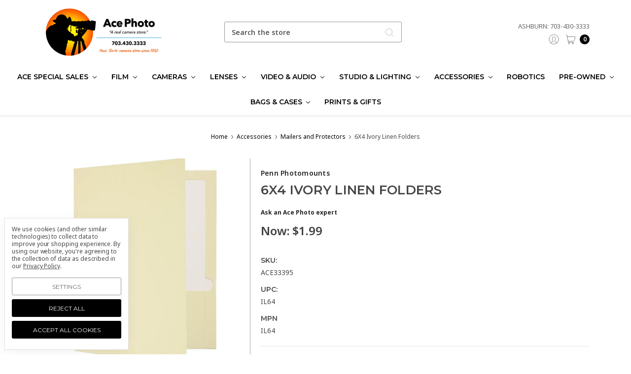

--- FILE ---
content_type: text/html; charset=UTF-8
request_url: https://acephoto.net/cameras/6x4-ivory-linen-folders/
body_size: 37490
content:








<!DOCTYPE html>
<html class="no-js" lang="en">
    <head>
        <title>Get a 6X4 Ivory Linen Folders at Acephoto.net</title>
        <link rel="dns-prefetch preconnect" href="https://cdn11.bigcommerce.com/s-f9fok" crossorigin><link rel="dns-prefetch preconnect" href="https://fonts.googleapis.com/" crossorigin><link rel="dns-prefetch preconnect" href="https://fonts.gstatic.com/" crossorigin>
        <meta property="product:price:amount" content="1.99" /><meta property="product:price:currency" content="USD" /><meta property="og:url" content="https://acephoto.net/cameras/6x4-ivory-linen-folders/" /><meta property="og:site_name" content="Ace Photo" /><meta name="keywords" content="6X4 Ivory Linen Folders"><meta name="description" content="Discover the elegance of 6X4 Ivory Linen Folders - perfect for organizing and storing your important documents in style. Shop now!"><link rel='canonical' href='https://acephoto.net/cameras/6x4-ivory-linen-folders/' /><meta name='platform' content='bigcommerce.stencil' /><meta property="og:type" content="product" />
<meta property="og:title" content="6X4 Ivory Linen Folders" />
<meta property="og:description" content="Discover the elegance of 6X4 Ivory Linen Folders - perfect for organizing and storing your important documents in style. Shop now!" />
<meta property="og:image" content="https://cdn11.bigcommerce.com/s-f9fok/products/25459/images/135637/Screenshot%2525202025-07-17%252520120522__92002.1752798071.600.600.jpg?c=2" />
<meta property="fb:admins" content="594833152939" />
<meta property="pinterest:richpins" content="disabled" />
        
         

        <link href="https://cdn11.bigcommerce.com/s-f9fok/product_images/090224_Ace_Horizontal_Logo%2032X32%20FAVICON%20text.png?t=1729603001" rel="shortcut icon">
        <meta name="viewport" content="width=device-width, initial-scale=1, maximum-scale=1">
        <meta name="ft-name" content="Kings Road">
        <meta name="ft-version" content="1.8.0
">

        
        <script>
            // Change document class from no-js to js so we can detect this in css
            document.documentElement.className = document.documentElement.className.replace('no-js', 'js');
        </script>
        <script>
            window.lazySizesConfig = window.lazySizesConfig || {};
            window.lazySizesConfig.loadMode = 1;
        </script>
        <script async src="https://cdn11.bigcommerce.com/s-f9fok/stencil/27ac44c0-c640-013d-d46c-76cf59eb0c4b/e/4ff75e40-9100-013e-94ed-3e69250d5783/dist/theme-bundle.head_async.js"></script>

        <link href="https://fonts.googleapis.com/css?family=Crimson+Text:400%7CLato:400%7CNoto+Sans:400%7CMontserrat:600&display=swap" rel="stylesheet">
        <link data-stencil-stylesheet href="https://cdn11.bigcommerce.com/s-f9fok/stencil/27ac44c0-c640-013d-d46c-76cf59eb0c4b/e/4ff75e40-9100-013e-94ed-3e69250d5783/css/theme-f4e76a90-9101-013e-f439-460dfe481210.css" rel="stylesheet">


        <!-- Start Tracking Code for analytics_facebook -->

<script data-bc-cookie-consent="4" type="text/plain">
!function(f,b,e,v,n,t,s){if(f.fbq)return;n=f.fbq=function(){n.callMethod?n.callMethod.apply(n,arguments):n.queue.push(arguments)};if(!f._fbq)f._fbq=n;n.push=n;n.loaded=!0;n.version='2.0';n.queue=[];t=b.createElement(e);t.async=!0;t.src=v;s=b.getElementsByTagName(e)[0];s.parentNode.insertBefore(t,s)}(window,document,'script','https://connect.facebook.net/en_US/fbevents.js');

fbq('set', 'autoConfig', 'false', '386023346150318');
fbq('dataProcessingOptions', []);
fbq('init', '386023346150318', {"external_id":"474be1be-90fb-4106-b5ac-1aa0fa467d69"});
fbq('set', 'agent', 'bigcommerce', '386023346150318');

function trackEvents() {
    var pathName = window.location.pathname;

    fbq('track', 'PageView', {}, "");

    // Search events start -- only fire if the shopper lands on the /search.php page
    if (pathName.indexOf('/search.php') === 0 && getUrlParameter('search_query')) {
        fbq('track', 'Search', {
            content_type: 'product_group',
            content_ids: [],
            search_string: getUrlParameter('search_query')
        });
    }
    // Search events end

    // Wishlist events start -- only fire if the shopper attempts to add an item to their wishlist
    if (pathName.indexOf('/wishlist.php') === 0 && getUrlParameter('added_product_id')) {
        fbq('track', 'AddToWishlist', {
            content_type: 'product_group',
            content_ids: []
        });
    }
    // Wishlist events end

    // Lead events start -- only fire if the shopper subscribes to newsletter
    if (pathName.indexOf('/subscribe.php') === 0 && getUrlParameter('result') === 'success') {
        fbq('track', 'Lead', {});
    }
    // Lead events end

    // Registration events start -- only fire if the shopper registers an account
    if (pathName.indexOf('/login.php') === 0 && getUrlParameter('action') === 'account_created') {
        fbq('track', 'CompleteRegistration', {}, "");
    }
    // Registration events end

    

    function getUrlParameter(name) {
        var cleanName = name.replace(/[\[]/, '\[').replace(/[\]]/, '\]');
        var regex = new RegExp('[\?&]' + cleanName + '=([^&#]*)');
        var results = regex.exec(window.location.search);
        return results === null ? '' : decodeURIComponent(results[1].replace(/\+/g, ' '));
    }
}

if (window.addEventListener) {
    window.addEventListener("load", trackEvents, false)
}
</script>
<noscript><img height="1" width="1" style="display:none" alt="null" src="https://www.facebook.com/tr?id=386023346150318&ev=PageView&noscript=1&a=plbigcommerce1.2&eid="/></noscript>

<!-- End Tracking Code for analytics_facebook -->

<!-- Start Tracking Code for analytics_googleanalytics -->

<script data-bc-cookie-consent="3" type="text/plain">
  (function(i,s,o,g,r,a,m){i['GoogleAnalyticsObject']=r;i[r]=i[r]||function(){
  (i[r].q=i[r].q||[]).push(arguments)},i[r].l=1*new Date();a=s.createElement(o),
  m=s.getElementsByTagName(o)[0];a.async=1;a.src=g;m.parentNode.insertBefore(a,m)
  })(window,document,'script','//www.google-analytics.com/analytics.js','ga');

  ga('create', 'UA-44615868-1', 'auto');
// ga('require', 'linkid', 'linkid.js');
// ga('require', 'displayfeatures'); 
  ga('send', 'pageview');
    ga('require', 'ecommerce', 'ecommerce.js');

    function trackEcommerce() {
    this._addTrans = addTrans;
    this._addItem = addItems;
    this._trackTrans = trackTrans;
    }
    function addTrans(orderID,store,total,tax,shipping,city,state,country) {
    ga('ecommerce:addTransaction', {
        'id': orderID,
        'affiliation': store,
        'revenue': total,
        'tax': tax,
        'shipping': shipping,
        'city': city,
        'state': state,
        'country': country
    });
    }
    function addItems(orderID,sku,product,variation,price,qty) {
    ga('ecommerce:addItem', {
        'id': orderID,
        'sku': sku,
        'name': product,
        'category': variation,
        'price': price,
        'quantity': qty
    });
    }
    function trackTrans() {
        ga('ecommerce:send');
    }
    var pageTracker = new trackEcommerce();

</script>

<!-- End Tracking Code for analytics_googleanalytics -->

<!-- Start Tracking Code for analytics_googleanalytics4 -->

<script data-cfasync="false" src="https://cdn11.bigcommerce.com/shared/js/google_analytics4_bodl_subscribers-358423becf5d870b8b603a81de597c10f6bc7699.js" integrity="sha256-gtOfJ3Avc1pEE/hx6SKj/96cca7JvfqllWA9FTQJyfI=" crossorigin="anonymous"></script>
<script data-cfasync="false">
  (function () {
    window.dataLayer = window.dataLayer || [];

    function gtag(){
        dataLayer.push(arguments);
    }

    function initGA4(event) {
         function setupGtag() {
            function configureGtag() {
                gtag('js', new Date());
                gtag('set', 'developer_id.dMjk3Nj', true);
                gtag('config', 'G-117K25GQSR');
            }

            var script = document.createElement('script');

            script.src = 'https://www.googletagmanager.com/gtag/js?id=G-117K25GQSR';
            script.async = true;
            script.onload = configureGtag;

            document.head.appendChild(script);
        }

        setupGtag();

        if (typeof subscribeOnBodlEvents === 'function') {
            subscribeOnBodlEvents('G-117K25GQSR', true);
        }

        window.removeEventListener(event.type, initGA4);
    }

    gtag('consent', 'default', {"ad_storage":"denied","ad_user_data":"denied","ad_personalization":"denied","analytics_storage":"denied","functionality_storage":"denied"})
            

    var eventName = document.readyState === 'complete' ? 'consentScriptsLoaded' : 'DOMContentLoaded';
    window.addEventListener(eventName, initGA4, false);
  })()
</script>

<!-- End Tracking Code for analytics_googleanalytics4 -->

<!-- Start Tracking Code for analytics_siteverification -->

<meta name="google-site-verification" content="PVygIq79I1GR86yhri_zhp3OgqACyORn093p_lvN-kc" />

<!-- End Tracking Code for analytics_siteverification -->


<script type="text/javascript" src="https://checkout-sdk.bigcommerce.com/v1/loader.js" defer ></script>
<script src="https://www.google.com/recaptcha/api.js" async defer></script>
<script>window.consentManagerStoreConfig = function () { return {"storeName":"Ace Photo","privacyPolicyUrl":"https:\/\/acephoto.net\/privacy-policy\/","writeKey":null,"improvedConsentManagerEnabled":true,"AlwaysIncludeScriptsWithConsentTag":true}; };</script>
<script type="text/javascript" src="https://cdn11.bigcommerce.com/shared/js/bodl-consent-32a446f5a681a22e8af09a4ab8f4e4b6deda6487.js" integrity="sha256-uitfaufFdsW9ELiQEkeOgsYedtr3BuhVvA4WaPhIZZY=" crossorigin="anonymous" defer></script>
<script type="text/javascript" src="https://cdn11.bigcommerce.com/shared/js/storefront/consent-manager-config-3013a89bb0485f417056882e3b5cf19e6588b7ba.js" defer></script>
<script type="text/javascript" src="https://cdn11.bigcommerce.com/shared/js/storefront/consent-manager-08633fe15aba542118c03f6d45457262fa9fac88.js" defer></script>
<script type="text/javascript">
var BCData = {"product_attributes":{"sku":"ACE33395","upc":"IL64","mpn":"IL64","gtin":null,"weight":null,"base":true,"image":null,"price":{"without_tax":{"formatted":"$1.99","value":1.99,"currency":"USD"},"tax_label":"Tax","sale_price_without_tax":{"formatted":"$1.99","value":1.99,"currency":"USD"}},"out_of_stock_behavior":"label_option","out_of_stock_message":"Out of stock","available_modifier_values":[],"in_stock_attributes":[],"stock":null,"instock":true,"stock_message":null,"purchasable":true,"purchasing_message":null,"call_for_price_message":null}};
</script>
<script src='https://searchserverapi1.com/widgets/bigcommerce/init.js?api_key=5y3s5x3J5n' async ></script><!-- Global site tag (gtag.js) - Google Ads: AW-16741677950 -->
<script data-bc-cookie-consent="3" type="text/plain" async src="https://www.googletagmanager.com/gtag/js?id=AW-16741677950"></script>
<script data-bc-cookie-consent="3" type="text/plain">
  window.dataLayer = window.dataLayer || [];
  function gtag(){dataLayer.push(arguments);}
  gtag('js', new Date());

  gtag('config', 'AW-16741677950');
  gtag('set', 'developer_id.dMjk3Nj', true);
</script>
<!-- GA4 Code Start: View Product Content -->
<script data-bc-cookie-consent="3" type="text/plain">
  gtag('event', 'view_item', {
    send_to: 'AW-16741677950',
    ecomm_pagetype: 'product',
    currency: 'USD',
    items: [{
      id: 'ACE33395',
      name: '6X4 Ivory Linen Folders',
      quantity: 1,
      google_business_vertical: 'retail',
      currency: "USD",
      price: 1.99,
    }],
    value: 1.99,
  });
</script>

 <script data-cfasync="false" src="https://microapps.bigcommerce.com/bodl-events/1.9.4/index.js" integrity="sha256-Y0tDj1qsyiKBRibKllwV0ZJ1aFlGYaHHGl/oUFoXJ7Y=" nonce="" crossorigin="anonymous"></script>
 <script data-cfasync="false" nonce="">

 (function() {
    function decodeBase64(base64) {
       const text = atob(base64);
       const length = text.length;
       const bytes = new Uint8Array(length);
       for (let i = 0; i < length; i++) {
          bytes[i] = text.charCodeAt(i);
       }
       const decoder = new TextDecoder();
       return decoder.decode(bytes);
    }
    window.bodl = JSON.parse(decodeBase64("[base64]"));
 })()

 </script>

<script nonce="">
(function () {
    var xmlHttp = new XMLHttpRequest();

    xmlHttp.open('POST', 'https://bes.gcp.data.bigcommerce.com/nobot');
    xmlHttp.setRequestHeader('Content-Type', 'application/json');
    xmlHttp.send('{"store_id":"400767","timezone_offset":"-4.0","timestamp":"2026-01-22T17:31:46.93760800Z","visit_id":"145a36b2-83ff-4484-a5f8-0e6b57552a12","channel_id":1}');
})();
</script>

        

        
        
        
        
        
        
        
        
        
        
        
        
        <!-- snippet location htmlhead -->
    </head>
    <body>
        <!-- snippet location header -->
        <svg data-src="https://cdn11.bigcommerce.com/s-f9fok/stencil/27ac44c0-c640-013d-d46c-76cf59eb0c4b/e/4ff75e40-9100-013e-94ed-3e69250d5783/img/icon-sprite.svg" class="icons-svg-sprite"></svg>


        <div data-content-region="above_header--global"></div>
<div data-content-region="above_header"></div>
<header class="header " role="banner">
    <div class="header-inner container ">
        <a href="#" class="mobileMenu-toggle" data-mobile-menu-toggle="menu">
            <span class="mobileMenu-toggleIcon">Toggle menu</span>
        </a>
        
        <div class="header-logo">
            <a href="https://acephoto.net/" >
                <span class="header-logo-text">
                    <img class="header-logo-image"
                    src="https://cdn11.bigcommerce.com/s-f9fok/images/stencil/250x100/download_1744785681__60028.original.png"
                    srcset="https://cdn11.bigcommerce.com/s-f9fok/images/stencil/250x100/download_1744785681__60028.original.png"
                    alt="Ace Photo"
                    title="Ace Photo">
                </span>
</a>
        </div>

        <div class="quickSearch" id="quickSearch" aria-hidden="true" tabindex="-1" data-prevent-quick-search-close>
            <!-- snippet location forms_search -->
<form class="form" action="/search.php">
    <fieldset class="form-fieldset">
        <div class="form-field">
            <label class="is-srOnly" for="search_query">Search</label>
            <input class="form-input" data-search-quick name="search_query" id="search_query" data-error-message="Search field cannot be empty." placeholder="Search the store" autocomplete="off">
            <button type="submit" class="search-icon"><i class="icon"><svg><use xlink:href="#icon-search" /></svg></i></button>
        </div>
    </fieldset>
</form>
<section class="quickSearchResults" data-bind="html: results"></section>
        </div>

        
        <nav class="navUser sticky">
    <ul class="navUser-section phone">
        <li class="navUser-item phone">
                    <a class="navUser-action navUser-action--phone" href="/contact-us/">Ashburn: 703-430-3333</a>
                </li>
       <!--<li class="navUser-item phone">
                    <a class="navUser-action navUser-action--phone" href="/contact-us/">Falls Church: 703-532-6700</a>
                </li>-->         
    </ul>
        <ul class="navUser-section" data-topbar data-options="sticky_on:large">
            <!--
                <li class="navUser-item">
                    <a class="navUser-action navUser-action--phone" href="tel:703-430-3333" title="Call us: 703-430-3333"><i class="icon icon-navuser"><svg><use xlink:href="#icon-phone" /></svg></i><span class="phone">703-430-3333</span></a>
                </li>
            -->
                        <!--<li class="navUser-item navUser-item--compare-li">
                <a class="navUser-action navUser-item--compare" href="/compare" data-compare-nav><i class="icon icon-navuser"><svg><use xlink:href="#icon-compare" /></svg></i> <span class="countPill countPill--positive"></span></a>
            </li>-->
            <li class="navUser-item navUser-item--account">
                        <a class="navUser-action" href="/login.php"><i class="icon icon-navuser"><svg><use xlink:href="#icon-account" /></svg></i></a>
            </li>
            <li class="navUser-item navUser-item--cart">
                <a
                    class="navUser-action"
                    data-cart-preview
                    data-dropdown="cart-preview-dropdown"
                    data-options="align:right"
                    href="/cart.php">
                    <span class="navUser-item-cartLabel"><i class="icon icon-navuser"><svg><use xlink:href="#icon-cart" /></svg></i></span> <span class="countPill cart-quantity"></span>
                </a>

                <div class="dropdown-menu" id="cart-preview-dropdown" data-dropdown-content aria-hidden="true"></div>
            </li>
        </ul>
</nav>
    </div>
    <div data-content-region="header_bottom"></div>
    <div class="navPages-container" id="menu" data-menu>
        <nav class="navPages container " data-options="">
    <div class="navPages-quickSearch">
        <!-- snippet location forms_search -->
<form class="form form--search-box"  action="/search.php">
    <fieldset class="form-fieldset">
        <div class="form-field">
            <label class="form-label is-srOnly" for="search_query_adv">Search Keyword:</label>
            <div class="form-prefixPostfix wrap">
                <input class="form-input" id="search_query_adv" name="search_query_adv" value="" placeholder="Search Keyword">
                <input class="button button--primary button--mobile-menu form-prefixPostfix-button--postfix" type="submit" value="Search">
                    <span class="search-icon search-icon--mobile-menu"><i class="icon"><svg><use xlink:href="#icon-search" /></svg></i></span>
            </div>
        </div>
    </fieldset>
</form>
    </div>
    <ul class="navPages-list navPages-list-depth-max simple">
                        <li class="navPages-item">
                                <a class="navPages-action navPages-action-depth-max has-subMenu is-root" href="https://acephoto.net/ace-special-sales/" data-collapsible="navPages-3726">
        Ace Special Sales <i class="icon navPages-action-moreIcon" aria-hidden="true"><svg><use xlink:href="#icon-chevron-down" /></svg></i>
    </a>
    <div class="navPage-subMenu navPage-subMenu-horizontal" id="navPages-3726" aria-hidden="true" tabindex="-1">
    <ul class="navPage-subMenu-list">
        <li class="navPage-subMenu-item-parent">
            <a class="navPage-subMenu-action navPages-action navPages-action-depth-max" href="https://acephoto.net/ace-special-sales/">All Ace Special Sales</a>
        </li>
            <li class="navPage-subMenu-item-child">
                    <a class="navPage-subMenu-action navPages-action" href="https://acephoto.net/ace-special-sales/canons-newest-release/">Canon&#x27;s Newest Release</a>
            </li>
            <li class="navPage-subMenu-item-child">
                    <a class="navPage-subMenu-action navPages-action" href="https://acephoto.net/ace-special-sales/tamron-lenses/">Tamron  Lenses</a>
            </li>
    </ul>
</div>
                        </li>
                        <li class="navPages-item">
                                <a class="navPages-action navPages-action-depth-max has-subMenu is-root" href="https://acephoto.net/film/" data-collapsible="navPages-2544">
        Film <i class="icon navPages-action-moreIcon" aria-hidden="true"><svg><use xlink:href="#icon-chevron-down" /></svg></i>
    </a>
    <div class="navPage-subMenu navPage-subMenu-horizontal" id="navPages-2544" aria-hidden="true" tabindex="-1">
    <ul class="navPage-subMenu-list">
        <li class="navPage-subMenu-item-parent">
            <a class="navPage-subMenu-action navPages-action navPages-action-depth-max" href="https://acephoto.net/film/">All Film</a>
        </li>
            <li class="navPage-subMenu-item-child">
                    <a class="navPage-subMenu-action navPages-action" href="https://acephoto.net/film/110/">110</a>
            </li>
            <li class="navPage-subMenu-item-child">
                    <a class="navPage-subMenu-action navPages-action" href="https://acephoto.net/film/120/">120</a>
            </li>
            <li class="navPage-subMenu-item-child">
                    <a class="navPage-subMenu-action navPages-action" href="https://acephoto.net/film/135/">135</a>
            </li>
            <li class="navPage-subMenu-item-child">
                    <a class="navPage-subMenu-action navPages-action" href="https://acephoto.net/film/bulk/">Bulk</a>
            </li>
            <li class="navPage-subMenu-item-child">
                    <a class="navPage-subMenu-action navPages-action" href="https://acephoto.net/film/expired/">Expired</a>
            </li>
            <li class="navPage-subMenu-item-child">
                    <a class="navPage-subMenu-action navPages-action" href="https://acephoto.net/film/instant/">Instant</a>
            </li>
            <li class="navPage-subMenu-item-child">
                    <a class="navPage-subMenu-action navPages-action" href="https://acephoto.net/film/misc-film/">Misc Film</a>
            </li>
            <li class="navPage-subMenu-item-child">
                    <a class="navPage-subMenu-action navPages-action" href="https://acephoto.net/film/movie/">Movie</a>
            </li>
            <li class="navPage-subMenu-item-child">
                    <a class="navPage-subMenu-action navPages-action" href="https://acephoto.net/film/sheet/">Sheet</a>
            </li>
    </ul>
</div>
                        </li>
                        <li class="navPages-item">
                                <a class="navPages-action navPages-action-depth-max has-subMenu is-root" href="https://acephoto.net/cameras/" data-collapsible="navPages-2139">
        Cameras <i class="icon navPages-action-moreIcon" aria-hidden="true"><svg><use xlink:href="#icon-chevron-down" /></svg></i>
    </a>
    <div class="navPage-subMenu navPage-subMenu-horizontal" id="navPages-2139" aria-hidden="true" tabindex="-1">
    <ul class="navPage-subMenu-list">
        <li class="navPage-subMenu-item-parent">
            <a class="navPage-subMenu-action navPages-action navPages-action-depth-max" href="https://acephoto.net/cameras/">All Cameras</a>
        </li>
            <li class="navPage-subMenu-item-child">
                    <a class="navPage-subMenu-action navPages-action navPages-action-depth-max has-subMenu" href="https://acephoto.net/cameras/film-cameras/" data-collapsible="navPages-2553">
                        Film Cameras <i class="icon navPages-action-moreIcon" aria-hidden="true"><svg><use xlink:href="#icon-chevron-down" /></svg></i>
                    </a>
                    <div class="navPage-subMenu navPage-subMenu-horizontal" id="navPages-2553" aria-hidden="true" tabindex="-1">
    <ul class="navPage-subMenu-list">
        <li class="navPage-subMenu-item-parent">
            <a class="navPage-subMenu-action navPages-action navPages-action-depth-max" href="https://acephoto.net/cameras/film-cameras/">All Film Cameras</a>
        </li>
            <li class="navPage-subMenu-item-child">
                    <a class="navPage-subMenu-action navPages-action" href="https://acephoto.net/cameras/film-cameras/slr/">SLR</a>
            </li>
            <li class="navPage-subMenu-item-child">
                    <a class="navPage-subMenu-action navPages-action" href="https://acephoto.net/cameras/film-cameras/praktica/">Praktica film Cameras</a>
            </li>
            <li class="navPage-subMenu-item-child">
                    <a class="navPage-subMenu-action navPages-action" href="https://acephoto.net/cameras/film-cameras/point-and-shoot/">Point and Shoot film Cameras</a>
            </li>
            <li class="navPage-subMenu-item-child">
                    <a class="navPage-subMenu-action navPages-action" href="https://acephoto.net/cameras/film-cameras/medium-format/">Medium Format Cameras</a>
            </li>
            <li class="navPage-subMenu-item-child">
                    <a class="navPage-subMenu-action navPages-action" href="https://acephoto.net/cameras/film-cameras/disposable-cameras/">Disposable Cameras</a>
            </li>
    </ul>
</div>
            </li>
            <li class="navPage-subMenu-item-child">
                    <a class="navPage-subMenu-action navPages-action navPages-action-depth-max has-subMenu" href="https://acephoto.net/cameras/digital-cameras/" data-collapsible="navPages-2140">
                        Digital Cameras all brands <i class="icon navPages-action-moreIcon" aria-hidden="true"><svg><use xlink:href="#icon-chevron-down" /></svg></i>
                    </a>
                    <div class="navPage-subMenu navPage-subMenu-horizontal" id="navPages-2140" aria-hidden="true" tabindex="-1">
    <ul class="navPage-subMenu-list">
        <li class="navPage-subMenu-item-parent">
            <a class="navPage-subMenu-action navPages-action navPages-action-depth-max" href="https://acephoto.net/cameras/digital-cameras/">All Digital Cameras all brands</a>
        </li>
            <li class="navPage-subMenu-item-child">
                    <a class="navPage-subMenu-action navPages-action" href="https://acephoto.net/cameras/digital-cameras/mirrorless-cameras/">Mirrorless Cameras</a>
            </li>
            <li class="navPage-subMenu-item-child">
                    <a class="navPage-subMenu-action navPages-action" href="https://acephoto.net/cameras/digital-cameras/dslr-cameras/">DSLR Cameras</a>
            </li>
            <li class="navPage-subMenu-item-child">
                    <a class="navPage-subMenu-action navPages-action" href="https://acephoto.net/cameras/digital-cameras/point-and-shoot-cameras/">Point and Shoot Cameras</a>
            </li>
            <li class="navPage-subMenu-item-child">
                    <a class="navPage-subMenu-action navPages-action" href="https://acephoto.net/cameras/digital-cameras/digital-medium-format-cameras/">Digital Medium Format Cameras</a>
            </li>
            <li class="navPage-subMenu-item-child">
                    <a class="navPage-subMenu-action navPages-action" href="https://acephoto.net/cameras/digital-cameras/action-and-360-cameras/">Action and 360 Cameras</a>
            </li>
    </ul>
</div>
            </li>
            <li class="navPage-subMenu-item-child">
                    <a class="navPage-subMenu-action navPages-action navPages-action-depth-max has-subMenu" href="https://acephoto.net/cameras/drones/" data-collapsible="navPages-2798">
                        Drones <i class="icon navPages-action-moreIcon" aria-hidden="true"><svg><use xlink:href="#icon-chevron-down" /></svg></i>
                    </a>
                    <div class="navPage-subMenu navPage-subMenu-horizontal" id="navPages-2798" aria-hidden="true" tabindex="-1">
    <ul class="navPage-subMenu-list">
        <li class="navPage-subMenu-item-parent">
            <a class="navPage-subMenu-action navPages-action navPages-action-depth-max" href="https://acephoto.net/cameras/drones/">All Drones</a>
        </li>
            <li class="navPage-subMenu-item-child">
                    <a class="navPage-subMenu-action navPages-action" href="https://acephoto.net/cameras/drones/dji/">DJI drones</a>
            </li>
            <li class="navPage-subMenu-item-child">
                    <a class="navPage-subMenu-action navPages-action" href="https://acephoto.net/cameras/drones/hover/">Hover</a>
            </li>
            <li class="navPage-subMenu-item-child">
                    <a class="navPage-subMenu-action navPages-action" href="https://acephoto.net/cameras/drones/3dr/">3DR</a>
            </li>
    </ul>
</div>
            </li>
            <li class="navPage-subMenu-item-child">
                    <a class="navPage-subMenu-action navPages-action navPages-action-depth-max has-subMenu" href="https://acephoto.net/cameras/instant-cameras/" data-collapsible="navPages-2556">
                        Instant Cameras <i class="icon navPages-action-moreIcon" aria-hidden="true"><svg><use xlink:href="#icon-chevron-down" /></svg></i>
                    </a>
                    <div class="navPage-subMenu navPage-subMenu-horizontal" id="navPages-2556" aria-hidden="true" tabindex="-1">
    <ul class="navPage-subMenu-list">
        <li class="navPage-subMenu-item-parent">
            <a class="navPage-subMenu-action navPages-action navPages-action-depth-max" href="https://acephoto.net/cameras/instant-cameras/">All Instant Cameras</a>
        </li>
            <li class="navPage-subMenu-item-child">
                    <a class="navPage-subMenu-action navPages-action" href="https://acephoto.net/cameras/instant-cameras/fujifilm/">Fujifilm instant cameras</a>
            </li>
            <li class="navPage-subMenu-item-child">
                    <a class="navPage-subMenu-action navPages-action" href="https://acephoto.net/cameras/instant-cameras/lomography/">Lomography Cameras</a>
            </li>
            <li class="navPage-subMenu-item-child">
                    <a class="navPage-subMenu-action navPages-action" href="https://acephoto.net/cameras/instant-cameras/polaroid/">Polaroid Cameras</a>
            </li>
    </ul>
</div>
            </li>
            <li class="navPage-subMenu-item-child">
                    <a class="navPage-subMenu-action navPages-action" href="https://acephoto.net/cameras/webcams/">Webcams</a>
            </li>
    </ul>
</div>
                        </li>
                        <li class="navPages-item">
                                <a class="navPages-action navPages-action-depth-max has-subMenu is-root" href="https://acephoto.net/lenses/" data-collapsible="navPages-2168">
        Lenses <i class="icon navPages-action-moreIcon" aria-hidden="true"><svg><use xlink:href="#icon-chevron-down" /></svg></i>
    </a>
    <div class="navPage-subMenu navPage-subMenu-horizontal" id="navPages-2168" aria-hidden="true" tabindex="-1">
    <ul class="navPage-subMenu-list">
        <li class="navPage-subMenu-item-parent">
            <a class="navPage-subMenu-action navPages-action navPages-action-depth-max" href="https://acephoto.net/lenses/">All Lenses</a>
        </li>
            <li class="navPage-subMenu-item-child">
                    <a class="navPage-subMenu-action navPages-action navPages-action-depth-max has-subMenu" href="https://acephoto.net/lenses/slr-lenses/" data-collapsible="navPages-2169">
                        SLR Lenses <i class="icon navPages-action-moreIcon" aria-hidden="true"><svg><use xlink:href="#icon-chevron-down" /></svg></i>
                    </a>
                    <div class="navPage-subMenu navPage-subMenu-horizontal" id="navPages-2169" aria-hidden="true" tabindex="-1">
    <ul class="navPage-subMenu-list">
        <li class="navPage-subMenu-item-parent">
            <a class="navPage-subMenu-action navPages-action navPages-action-depth-max" href="https://acephoto.net/lenses/slr-lenses/">All SLR Lenses</a>
        </li>
            <li class="navPage-subMenu-item-child">
                    <a class="navPage-subMenu-action navPages-action" href="https://acephoto.net/lenses/slr-lenses/canon-ef-mount/">Canon EF Mount</a>
            </li>
            <li class="navPage-subMenu-item-child">
                    <a class="navPage-subMenu-action navPages-action" href="https://acephoto.net/lenses/slr-lenses/m42/">M42 Lens mounts products</a>
            </li>
            <li class="navPage-subMenu-item-child">
                    <a class="navPage-subMenu-action navPages-action" href="https://acephoto.net/lenses/slr-lenses/sigma-sa-mount/">Sigma SA Mount</a>
            </li>
            <li class="navPage-subMenu-item-child">
                    <a class="navPage-subMenu-action navPages-action" href="https://acephoto.net/lenses/slr-lenses/nikon-f-mount/">Nikon F Mount</a>
            </li>
            <li class="navPage-subMenu-item-child">
                    <a class="navPage-subMenu-action navPages-action" href="https://acephoto.net/lenses/slr-lenses/pentax-k-mount/">Pentax K Mount</a>
            </li>
            <li class="navPage-subMenu-item-child">
                    <a class="navPage-subMenu-action navPages-action" href="https://acephoto.net/lenses/slr-lenses/sony-a/">Sony A</a>
            </li>
            <li class="navPage-subMenu-item-child">
                    <a class="navPage-subMenu-action navPages-action" href="https://acephoto.net/lenses/slr-lenses/misc/">Misc.</a>
            </li>
    </ul>
</div>
            </li>
            <li class="navPage-subMenu-item-child">
                    <a class="navPage-subMenu-action navPages-action navPages-action-depth-max has-subMenu" href="https://acephoto.net/lenses/mirrorless-lenses/" data-collapsible="navPages-2172">
                        Mirrorless Lenses <i class="icon navPages-action-moreIcon" aria-hidden="true"><svg><use xlink:href="#icon-chevron-down" /></svg></i>
                    </a>
                    <div class="navPage-subMenu navPage-subMenu-horizontal" id="navPages-2172" aria-hidden="true" tabindex="-1">
    <ul class="navPage-subMenu-list">
        <li class="navPage-subMenu-item-parent">
            <a class="navPage-subMenu-action navPages-action navPages-action-depth-max" href="https://acephoto.net/lenses/mirrorless-lenses/">All Mirrorless Lenses</a>
        </li>
            <li class="navPage-subMenu-item-child">
                    <a class="navPage-subMenu-action navPages-action" href="https://acephoto.net/lenses/mirrorless-lenses/canon-ef-m-mount/">Canon EF-M Mount</a>
            </li>
            <li class="navPage-subMenu-item-child">
                    <a class="navPage-subMenu-action navPages-action" href="https://acephoto.net/lenses/mirrorless-lenses/panasonic/">Panasonic lenses</a>
            </li>
            <li class="navPage-subMenu-item-child">
                    <a class="navPage-subMenu-action navPages-action" href="https://acephoto.net/lenses/mirrorless-lenses/canon-rf-mount/">Canon RF Mount</a>
            </li>
            <li class="navPage-subMenu-item-child">
                    <a class="navPage-subMenu-action navPages-action" href="https://acephoto.net/lenses/mirrorless-lenses/fujifilm-x-mount/">Fujifilm X Mount</a>
            </li>
            <li class="navPage-subMenu-item-child">
                    <a class="navPage-subMenu-action navPages-action" href="https://acephoto.net/lenses/mirrorless-lenses/leica-l-mount/">Leica L Mount</a>
            </li>
            <li class="navPage-subMenu-item-child">
                    <a class="navPage-subMenu-action navPages-action" href="https://acephoto.net/lenses/mirrorless-lenses/micro-four-thirds/">Micro Four Thirds lenses</a>
            </li>
            <li class="navPage-subMenu-item-child">
                    <a class="navPage-subMenu-action navPages-action" href="https://acephoto.net/lenses/mirrorless-lenses/nikon-z-mount/">Nikon Z Mount</a>
            </li>
            <li class="navPage-subMenu-item-child">
                    <a class="navPage-subMenu-action navPages-action" href="https://acephoto.net/lenses/mirrorless-lenses/sony-e-mount/">Sony E Mount</a>
            </li>
            <li class="navPage-subMenu-item-child">
                    <a class="navPage-subMenu-action navPages-action" href="https://acephoto.net/lenses/mirrorless-lenses/misc/">Miscellaneous Mirrorless Lenses</a>
            </li>
    </ul>
</div>
            </li>
            <li class="navPage-subMenu-item-child">
                    <a class="navPage-subMenu-action navPages-action navPages-action-depth-max has-subMenu" href="https://acephoto.net/lenses/medium-format-lenses/" data-collapsible="navPages-2635">
                        Medium Format Lenses <i class="icon navPages-action-moreIcon" aria-hidden="true"><svg><use xlink:href="#icon-chevron-down" /></svg></i>
                    </a>
                    <div class="navPage-subMenu navPage-subMenu-horizontal" id="navPages-2635" aria-hidden="true" tabindex="-1">
    <ul class="navPage-subMenu-list">
        <li class="navPage-subMenu-item-parent">
            <a class="navPage-subMenu-action navPages-action navPages-action-depth-max" href="https://acephoto.net/lenses/medium-format-lenses/">All Medium Format Lenses</a>
        </li>
            <li class="navPage-subMenu-item-child">
                    <a class="navPage-subMenu-action navPages-action" href="https://acephoto.net/lenses/medium-format-lenses/fujifilm-g-mount/">Fujifilm G Mount</a>
            </li>
            <li class="navPage-subMenu-item-child">
                    <a class="navPage-subMenu-action navPages-action" href="https://acephoto.net/lenses/medium-format-lenses/hasselblad-h-mount/">Hasselblad H Mount</a>
            </li>
            <li class="navPage-subMenu-item-child">
                    <a class="navPage-subMenu-action navPages-action" href="https://acephoto.net/lenses/medium-format-lenses/hasselblad-xcd-mount/">Hasselblad XCD Mount</a>
            </li>
            <li class="navPage-subMenu-item-child">
                    <a class="navPage-subMenu-action navPages-action" href="https://acephoto.net/lenses/medium-format-lenses/leica-s-mount/">Leica S Mount</a>
            </li>
            <li class="navPage-subMenu-item-child">
                    <a class="navPage-subMenu-action navPages-action" href="https://acephoto.net/lenses/medium-format-lenses/mamiya-645-mount/">Mamiya 645 Mount</a>
            </li>
            <li class="navPage-subMenu-item-child">
                    <a class="navPage-subMenu-action navPages-action" href="https://acephoto.net/lenses/medium-format-lenses/pentax-645-mount/">Pentax 645 Mount</a>
            </li>
    </ul>
</div>
            </li>
            <li class="navPage-subMenu-item-child">
                    <a class="navPage-subMenu-action navPages-action navPages-action-depth-max has-subMenu" href="https://acephoto.net/lenses/digital-cine-lenses/" data-collapsible="navPages-3363">
                        Digital Cine Lenses <i class="icon navPages-action-moreIcon" aria-hidden="true"><svg><use xlink:href="#icon-chevron-down" /></svg></i>
                    </a>
                    <div class="navPage-subMenu navPage-subMenu-horizontal" id="navPages-3363" aria-hidden="true" tabindex="-1">
    <ul class="navPage-subMenu-list">
        <li class="navPage-subMenu-item-parent">
            <a class="navPage-subMenu-action navPages-action navPages-action-depth-max" href="https://acephoto.net/lenses/digital-cine-lenses/">All Digital Cine Lenses</a>
        </li>
            <li class="navPage-subMenu-item-child">
                    <a class="navPage-subMenu-action navPages-action" href="https://acephoto.net/lenses/digital-cine-lenses/canon/">Canon Cine lenses</a>
            </li>
            <li class="navPage-subMenu-item-child">
                    <a class="navPage-subMenu-action navPages-action" href="https://acephoto.net/lenses/digital-cine-lenses/dji/">DJI CINE lenses</a>
            </li>
            <li class="navPage-subMenu-item-child">
                    <a class="navPage-subMenu-action navPages-action" href="https://acephoto.net/lenses/digital-cine-lenses/rokinon/">Rokinon Cine Lenses</a>
            </li>
            <li class="navPage-subMenu-item-child">
                    <a class="navPage-subMenu-action navPages-action" href="https://acephoto.net/lenses/digital-cine-lenses/sony/">Sony cine lenses</a>
            </li>
    </ul>
</div>
            </li>
            <li class="navPage-subMenu-item-child">
                    <a class="navPage-subMenu-action navPages-action navPages-action-depth-max has-subMenu" href="https://acephoto.net/lenses/rangefinder-lenses/" data-collapsible="navPages-2267">
                        Rangefinder Lenses <i class="icon navPages-action-moreIcon" aria-hidden="true"><svg><use xlink:href="#icon-chevron-down" /></svg></i>
                    </a>
                    <div class="navPage-subMenu navPage-subMenu-horizontal" id="navPages-2267" aria-hidden="true" tabindex="-1">
    <ul class="navPage-subMenu-list">
        <li class="navPage-subMenu-item-parent">
            <a class="navPage-subMenu-action navPages-action navPages-action-depth-max" href="https://acephoto.net/lenses/rangefinder-lenses/">All Rangefinder Lenses</a>
        </li>
            <li class="navPage-subMenu-item-child">
                    <a class="navPage-subMenu-action navPages-action" href="https://acephoto.net/lenses/rangefinder-lenses/leica-m-mount/">Leica M Mount</a>
            </li>
    </ul>
</div>
            </li>
            <li class="navPage-subMenu-item-child">
                    <a class="navPage-subMenu-action navPages-action navPages-action-depth-max has-subMenu" href="https://acephoto.net/lenses/sfx-lenses/" data-collapsible="navPages-2235">
                        SFX Lenses <i class="icon navPages-action-moreIcon" aria-hidden="true"><svg><use xlink:href="#icon-chevron-down" /></svg></i>
                    </a>
                    <div class="navPage-subMenu navPage-subMenu-horizontal" id="navPages-2235" aria-hidden="true" tabindex="-1">
    <ul class="navPage-subMenu-list">
        <li class="navPage-subMenu-item-parent">
            <a class="navPage-subMenu-action navPages-action navPages-action-depth-max" href="https://acephoto.net/lenses/sfx-lenses/">All SFX Lenses</a>
        </li>
            <li class="navPage-subMenu-item-child">
                    <a class="navPage-subMenu-action navPages-action" href="https://acephoto.net/lenses/sfx-lenses/conversion-lenses/">Conversion Lenses</a>
            </li>
            <li class="navPage-subMenu-item-child">
                    <a class="navPage-subMenu-action navPages-action" href="https://acephoto.net/lenses/sfx-lenses/anamorphic/">Anamorphic lenses</a>
            </li>
            <li class="navPage-subMenu-item-child">
                    <a class="navPage-subMenu-action navPages-action" href="https://acephoto.net/lenses/sfx-lenses/mobile-lenses/">Mobile Lenses</a>
            </li>
            <li class="navPage-subMenu-item-child">
                    <a class="navPage-subMenu-action navPages-action" href="https://acephoto.net/lenses/sfx-lenses/lensbaby/">Lensbaby</a>
            </li>
            <li class="navPage-subMenu-item-child">
                    <a class="navPage-subMenu-action navPages-action" href="https://acephoto.net/lenses/sfx-lenses/petzval/">Petzval</a>
            </li>
            <li class="navPage-subMenu-item-child">
                    <a class="navPage-subMenu-action navPages-action" href="https://acephoto.net/lenses/sfx-lenses/pinhole/">Pinhole</a>
            </li>
            <li class="navPage-subMenu-item-child">
                    <a class="navPage-subMenu-action navPages-action" href="https://acephoto.net/lenses/sfx-lenses/misc/">Pre-Owned SFX lenses at Ace photo</a>
            </li>
    </ul>
</div>
            </li>
            <li class="navPage-subMenu-item-child">
                    <a class="navPage-subMenu-action navPages-action navPages-action-depth-max has-subMenu" href="https://acephoto.net/lenses/binoculars-and-scopes/" data-collapsible="navPages-2288">
                        Binoculars and Scopes <i class="icon navPages-action-moreIcon" aria-hidden="true"><svg><use xlink:href="#icon-chevron-down" /></svg></i>
                    </a>
                    <div class="navPage-subMenu navPage-subMenu-horizontal" id="navPages-2288" aria-hidden="true" tabindex="-1">
    <ul class="navPage-subMenu-list">
        <li class="navPage-subMenu-item-parent">
            <a class="navPage-subMenu-action navPages-action navPages-action-depth-max" href="https://acephoto.net/lenses/binoculars-and-scopes/">All Binoculars and Scopes</a>
        </li>
            <li class="navPage-subMenu-item-child">
                    <a class="navPage-subMenu-action navPages-action" href="https://acephoto.net/lenses/binoculars-and-scopes/fujinon/">Fujinon binoculars</a>
            </li>
            <li class="navPage-subMenu-item-child">
                    <a class="navPage-subMenu-action navPages-action" href="https://acephoto.net/lenses/binoculars-scopes/canon/">Canon binoculars</a>
            </li>
            <li class="navPage-subMenu-item-child">
                    <a class="navPage-subMenu-action navPages-action" href="https://acephoto.net/lenses/binoculars-scopes/kite-optics/">Kite Optics</a>
            </li>
            <li class="navPage-subMenu-item-child">
                    <a class="navPage-subMenu-action navPages-action" href="https://acephoto.net/lenses/binoculars-scopes/leica/">Leica binoculars</a>
            </li>
            <li class="navPage-subMenu-item-child">
                    <a class="navPage-subMenu-action navPages-action" href="https://acephoto.net/lenses/binoculars-scopes/nikon/">Nikon binoculars</a>
            </li>
            <li class="navPage-subMenu-item-child">
                    <a class="navPage-subMenu-action navPages-action" href="https://acephoto.net/lenses/binoculars-scopes/olympus/">Olympus binoculars</a>
            </li>
            <li class="navPage-subMenu-item-child">
                    <a class="navPage-subMenu-action navPages-action" href="https://acephoto.net/lenses/binoculars-scopes/ricoh/">Ricoh</a>
            </li>
            <li class="navPage-subMenu-item-child">
                    <a class="navPage-subMenu-action navPages-action" href="https://acephoto.net/lenses/binoculars-scopes/misc/">Miscellaneous Binoculars</a>
            </li>
    </ul>
</div>
            </li>
    </ul>
</div>
                        </li>
                        <li class="navPages-item">
                                <a class="navPages-action navPages-action-depth-max has-subMenu is-root" href="https://acephoto.net/video-audio/" data-collapsible="navPages-2189">
        Video &amp; Audio <i class="icon navPages-action-moreIcon" aria-hidden="true"><svg><use xlink:href="#icon-chevron-down" /></svg></i>
    </a>
    <div class="navPage-subMenu navPage-subMenu-horizontal" id="navPages-2189" aria-hidden="true" tabindex="-1">
    <ul class="navPage-subMenu-list">
        <li class="navPage-subMenu-item-parent">
            <a class="navPage-subMenu-action navPages-action navPages-action-depth-max" href="https://acephoto.net/video-audio/">All Video &amp; Audio</a>
        </li>
            <li class="navPage-subMenu-item-child">
                    <a class="navPage-subMenu-action navPages-action" href="https://acephoto.net/video-and-audio/misc-equipment/">Misc video audio Equipment</a>
            </li>
            <li class="navPage-subMenu-item-child">
                    <a class="navPage-subMenu-action navPages-action navPages-action-depth-max has-subMenu" href="https://acephoto.net/video-audio/cinema-cameras/" data-collapsible="navPages-3302">
                        Cinema Cameras <i class="icon navPages-action-moreIcon" aria-hidden="true"><svg><use xlink:href="#icon-chevron-down" /></svg></i>
                    </a>
                    <div class="navPage-subMenu navPage-subMenu-horizontal" id="navPages-3302" aria-hidden="true" tabindex="-1">
    <ul class="navPage-subMenu-list">
        <li class="navPage-subMenu-item-parent">
            <a class="navPage-subMenu-action navPages-action navPages-action-depth-max" href="https://acephoto.net/video-audio/cinema-cameras/">All Cinema Cameras</a>
        </li>
            <li class="navPage-subMenu-item-child">
                    <a class="navPage-subMenu-action navPages-action" href="https://acephoto.net/video-audio/cinema-cameras/black-magic/">Black Magic</a>
            </li>
            <li class="navPage-subMenu-item-child">
                    <a class="navPage-subMenu-action navPages-action" href="https://acephoto.net/video-audio/cinema-cameras/canon/">Canon Cinema Cameras</a>
            </li>
            <li class="navPage-subMenu-item-child">
                    <a class="navPage-subMenu-action navPages-action" href="https://acephoto.net/video-audio/cinema-cameras/red/">Red cinema Camera</a>
            </li>
            <li class="navPage-subMenu-item-child">
                    <a class="navPage-subMenu-action navPages-action" href="https://acephoto.net/video-audio/cinema-cameras/panasonic/">Panasonic Cinema Cameras</a>
            </li>
            <li class="navPage-subMenu-item-child">
                    <a class="navPage-subMenu-action navPages-action" href="https://acephoto.net/video-audio/cinema-cameras/sony/">Sony cinema cameras</a>
            </li>
    </ul>
</div>
            </li>
            <li class="navPage-subMenu-item-child">
                    <a class="navPage-subMenu-action navPages-action navPages-action-depth-max has-subMenu" href="https://acephoto.net/video-and-audio/video-stabilizers-and-gimbals/" data-collapsible="navPages-2899">
                        Video Gimbals and Sliders <i class="icon navPages-action-moreIcon" aria-hidden="true"><svg><use xlink:href="#icon-chevron-down" /></svg></i>
                    </a>
                    <div class="navPage-subMenu navPage-subMenu-horizontal" id="navPages-2899" aria-hidden="true" tabindex="-1">
    <ul class="navPage-subMenu-list">
        <li class="navPage-subMenu-item-parent">
            <a class="navPage-subMenu-action navPages-action navPages-action-depth-max" href="https://acephoto.net/video-and-audio/video-stabilizers-and-gimbals/">All Video Gimbals and Sliders</a>
        </li>
            <li class="navPage-subMenu-item-child">
                    <a class="navPage-subMenu-action navPages-action" href="https://acephoto.net/video-and-audio/video-stabilizers-and-gimbals/dslr-and-mirrorless-camera-gimbal-stabilizers/">DSLR and Mirrorless Camera Gimbal Stabilizers</a>
            </li>
            <li class="navPage-subMenu-item-child">
                    <a class="navPage-subMenu-action navPages-action" href="https://acephoto.net/video-and-audio/video-gimbals-and-sliders/dslr-and-mirrorless-sliders/">DSLR and Mirrorless Sliders</a>
            </li>
            <li class="navPage-subMenu-item-child">
                    <a class="navPage-subMenu-action navPages-action" href="https://acephoto.net/video-audio/video-stabilizers-gimbals/smartphone-gimbal-stabilizers/">Smartphone Gimbal Stabilizers</a>
            </li>
    </ul>
</div>
            </li>
            <li class="navPage-subMenu-item-child">
                    <a class="navPage-subMenu-action navPages-action navPages-action-depth-max has-subMenu" href="https://acephoto.net/video-audio/consumer-camcorders/" data-collapsible="navPages-2317">
                        Consumer Camcorders <i class="icon navPages-action-moreIcon" aria-hidden="true"><svg><use xlink:href="#icon-chevron-down" /></svg></i>
                    </a>
                    <div class="navPage-subMenu navPage-subMenu-horizontal" id="navPages-2317" aria-hidden="true" tabindex="-1">
    <ul class="navPage-subMenu-list">
        <li class="navPage-subMenu-item-parent">
            <a class="navPage-subMenu-action navPages-action navPages-action-depth-max" href="https://acephoto.net/video-audio/consumer-camcorders/">All Consumer Camcorders</a>
        </li>
            <li class="navPage-subMenu-item-child">
                    <a class="navPage-subMenu-action navPages-action" href="https://acephoto.net/video-audio/consumer-camcorders/canon/">Canon Camcorders</a>
            </li>
            <li class="navPage-subMenu-item-child">
                    <a class="navPage-subMenu-action navPages-action" href="https://acephoto.net/video-audio/consumer-camcorders/panasonic/">Panasonic Camcorders</a>
            </li>
            <li class="navPage-subMenu-item-child">
                    <a class="navPage-subMenu-action navPages-action" href="https://acephoto.net/video-audio/consumer-camcorders/sony/">Sony camcorders</a>
            </li>
    </ul>
</div>
            </li>
            <li class="navPage-subMenu-item-child">
                    <a class="navPage-subMenu-action navPages-action navPages-action-depth-max has-subMenu" href="https://acephoto.net/video-audio/audio/" data-collapsible="navPages-2190">
                        Audio <i class="icon navPages-action-moreIcon" aria-hidden="true"><svg><use xlink:href="#icon-chevron-down" /></svg></i>
                    </a>
                    <div class="navPage-subMenu navPage-subMenu-horizontal" id="navPages-2190" aria-hidden="true" tabindex="-1">
    <ul class="navPage-subMenu-list">
        <li class="navPage-subMenu-item-parent">
            <a class="navPage-subMenu-action navPages-action navPages-action-depth-max" href="https://acephoto.net/video-audio/audio/">All Audio</a>
        </li>
            <li class="navPage-subMenu-item-child">
                    <a class="navPage-subMenu-action navPages-action" href="https://acephoto.net/video-audio/audio/microphones/">Miscellaneous Microphones</a>
            </li>
            <li class="navPage-subMenu-item-child">
                    <a class="navPage-subMenu-action navPages-action" href="https://acephoto.net/video-audio/audio/recording-device/">Recording Device</a>
            </li>
            <li class="navPage-subMenu-item-child">
                    <a class="navPage-subMenu-action navPages-action" href="https://acephoto.net/video-audio/audio/computer-audio-hardware/">Computer Audio Hardware</a>
            </li>
            <li class="navPage-subMenu-item-child">
                    <a class="navPage-subMenu-action navPages-action" href="https://acephoto.net/video-audio/audio/field-mixers/">Field Mixers</a>
            </li>
            <li class="navPage-subMenu-item-child">
                    <a class="navPage-subMenu-action navPages-action" href="https://acephoto.net/video-audio/audio/speakers/">Speakers</a>
            </li>
            <li class="navPage-subMenu-item-child">
                    <a class="navPage-subMenu-action navPages-action" href="https://acephoto.net/video-audio/audio/headphones/">Headphones</a>
            </li>
    </ul>
</div>
            </li>
    </ul>
</div>
                        </li>
                        <li class="navPages-item">
                                <a class="navPages-action navPages-action-depth-max has-subMenu is-root" href="https://acephoto.net/studio-lighting/" data-collapsible="navPages-2143">
        Studio &amp; Lighting <i class="icon navPages-action-moreIcon" aria-hidden="true"><svg><use xlink:href="#icon-chevron-down" /></svg></i>
    </a>
    <div class="navPage-subMenu navPage-subMenu-horizontal" id="navPages-2143" aria-hidden="true" tabindex="-1">
    <ul class="navPage-subMenu-list">
        <li class="navPage-subMenu-item-parent">
            <a class="navPage-subMenu-action navPages-action navPages-action-depth-max" href="https://acephoto.net/studio-lighting/">All Studio &amp; Lighting</a>
        </li>
            <li class="navPage-subMenu-item-child">
                    <a class="navPage-subMenu-action navPages-action" href="https://acephoto.net/studio-lighting/studei-accessories/">Studio lighting Accessories</a>
            </li>
            <li class="navPage-subMenu-item-child">
                    <a class="navPage-subMenu-action navPages-action" href="https://acephoto.net/studio-lighting/light-and-flash-meters/">Light and Flash Meters</a>
            </li>
            <li class="navPage-subMenu-item-child">
                    <a class="navPage-subMenu-action navPages-action" href="https://acephoto.net/studio-and-lighting/macro-and-ringlight/">Macro and Ring light</a>
            </li>
            <li class="navPage-subMenu-item-child">
                    <a class="navPage-subMenu-action navPages-action navPages-action-depth-max has-subMenu" href="https://acephoto.net/studio-lighting/continuous-lighting/" data-collapsible="navPages-2489">
                        Continuous Lighting <i class="icon navPages-action-moreIcon" aria-hidden="true"><svg><use xlink:href="#icon-chevron-down" /></svg></i>
                    </a>
                    <div class="navPage-subMenu navPage-subMenu-horizontal" id="navPages-2489" aria-hidden="true" tabindex="-1">
    <ul class="navPage-subMenu-list">
        <li class="navPage-subMenu-item-parent">
            <a class="navPage-subMenu-action navPages-action navPages-action-depth-max" href="https://acephoto.net/studio-lighting/continuous-lighting/">All Continuous Lighting</a>
        </li>
            <li class="navPage-subMenu-item-child">
                    <a class="navPage-subMenu-action navPages-action" href="https://acephoto.net/studio-lighting/continuous-lighting/light-control/">Light control</a>
            </li>
            <li class="navPage-subMenu-item-child">
                    <a class="navPage-subMenu-action navPages-action" href="https://acephoto.net/studio-lighting/continuous-lighting/light-panels/">Light Panels</a>
            </li>
            <li class="navPage-subMenu-item-child">
                    <a class="navPage-subMenu-action navPages-action" href="https://acephoto.net/studio-and-lighting/continuous-lighting/light-wands-and-tubes/">Light Wands and Tubes</a>
            </li>
            <li class="navPage-subMenu-item-child">
                    <a class="navPage-subMenu-action navPages-action" href="https://acephoto.net/studio-lighting/continuous-lighting/monolight-style/">Monolight Style</a>
            </li>
            <li class="navPage-subMenu-item-child">
                    <a class="navPage-subMenu-action navPages-action" href="https://acephoto.net/studio-lighting/continuous-lighting/ring-lights/">Ring Lights</a>
            </li>
            <li class="navPage-subMenu-item-child">
                    <a class="navPage-subMenu-action navPages-action" href="https://acephoto.net/studio-lighting/continuous-lighting/on-camera-lighting/">On Camera Lighting</a>
            </li>
            <li class="navPage-subMenu-item-child">
                    <a class="navPage-subMenu-action navPages-action" href="https://acephoto.net/studio-lighting/continuous-lighting/led-lighting-kits/">LED Lighting Kits</a>
            </li>
    </ul>
</div>
            </li>
            <li class="navPage-subMenu-item-child">
                    <a class="navPage-subMenu-action navPages-action navPages-action-depth-max has-subMenu" href="https://acephoto.net/studio-and-lighting/ttl-control-and-accessories/" data-collapsible="navPages-2144">
                        TTL Control and Accessories <i class="icon navPages-action-moreIcon" aria-hidden="true"><svg><use xlink:href="#icon-chevron-down" /></svg></i>
                    </a>
                    <div class="navPage-subMenu navPage-subMenu-horizontal" id="navPages-2144" aria-hidden="true" tabindex="-1">
    <ul class="navPage-subMenu-list">
        <li class="navPage-subMenu-item-parent">
            <a class="navPage-subMenu-action navPages-action navPages-action-depth-max" href="https://acephoto.net/studio-and-lighting/ttl-control-and-accessories/">All TTL Control and Accessories</a>
        </li>
            <li class="navPage-subMenu-item-child">
                    <a class="navPage-subMenu-action navPages-action" href="https://acephoto.net/studio-lighting/ttl-control-accessories/canon/">Canon TTL control</a>
            </li>
            <li class="navPage-subMenu-item-child">
                    <a class="navPage-subMenu-action navPages-action" href="https://acephoto.net/studio-lighting/ttl-control-accessories/elinchrome/">Elinchrome</a>
            </li>
            <li class="navPage-subMenu-item-child">
                    <a class="navPage-subMenu-action navPages-action" href="https://acephoto.net/studio-lighting/ttl-control-accessories/godox/">Godox TTL Control</a>
            </li>
            <li class="navPage-subMenu-item-child">
                    <a class="navPage-subMenu-action navPages-action" href="https://acephoto.net/studio-lighting/ttl-control-accessories/nikon/">Nikon TTL control</a>
            </li>
            <li class="navPage-subMenu-item-child">
                    <a class="navPage-subMenu-action navPages-action" href="https://acephoto.net/studio-lighting/ttl-control-accessories/phottix/">Phottix ttl triggers</a>
            </li>
            <li class="navPage-subMenu-item-child">
                    <a class="navPage-subMenu-action navPages-action" href="https://acephoto.net/studio-lighting/ttl-control-accessories/pocketwizzard/">PocketWizzard</a>
            </li>
            <li class="navPage-subMenu-item-child">
                    <a class="navPage-subMenu-action navPages-action" href="https://acephoto.net/studio-lighting/ttl-control-accessories/quantum/">Quantum ttl control accessories</a>
            </li>
            <li class="navPage-subMenu-item-child">
                    <a class="navPage-subMenu-action navPages-action" href="https://acephoto.net/studio-lighting/ttl-control-accessories/shanny/">Shanny</a>
            </li>
            <li class="navPage-subMenu-item-child">
                    <a class="navPage-subMenu-action navPages-action" href="https://acephoto.net/studio-lighting/ttl-control-accessories/sony/">Sony TTL Control Accessories</a>
            </li>
            <li class="navPage-subMenu-item-child">
                    <a class="navPage-subMenu-action navPages-action" href="https://acephoto.net/studio-lighting/ttl-control-accessories/sunpak/">Sunpak TTL flash Control</a>
            </li>
    </ul>
</div>
            </li>
            <li class="navPage-subMenu-item-child">
                    <a class="navPage-subMenu-action navPages-action navPages-action-depth-max has-subMenu" href="https://acephoto.net/studio-lighting/strobe-lighting/" data-collapsible="navPages-2204">
                        Strobe Lighting <i class="icon navPages-action-moreIcon" aria-hidden="true"><svg><use xlink:href="#icon-chevron-down" /></svg></i>
                    </a>
                    <div class="navPage-subMenu navPage-subMenu-horizontal" id="navPages-2204" aria-hidden="true" tabindex="-1">
    <ul class="navPage-subMenu-list">
        <li class="navPage-subMenu-item-parent">
            <a class="navPage-subMenu-action navPages-action navPages-action-depth-max" href="https://acephoto.net/studio-lighting/strobe-lighting/">All Strobe Lighting</a>
        </li>
            <li class="navPage-subMenu-item-child">
                    <a class="navPage-subMenu-action navPages-action" href="https://acephoto.net/studio-and-lighting/strobe-lighting/macro-and-ring-lights/">Macro and Ring Lights</a>
            </li>
            <li class="navPage-subMenu-item-child">
                    <a class="navPage-subMenu-action navPages-action" href="https://acephoto.net/studio-lighting/strobe-lighting/monolights/">Monolights</a>
            </li>
            <li class="navPage-subMenu-item-child">
                    <a class="navPage-subMenu-action navPages-action" href="https://acephoto.net/studio-and-lighting/strobe-lighting/power-packs-and-heads/">Power Packs and Heads</a>
            </li>
    </ul>
</div>
            </li>
            <li class="navPage-subMenu-item-child">
                    <a class="navPage-subMenu-action navPages-action navPages-action-depth-max has-subMenu" href="https://acephoto.net/studio-lighting/on-camera-flashes/" data-collapsible="navPages-2161">
                        On-Camera Flashes <i class="icon navPages-action-moreIcon" aria-hidden="true"><svg><use xlink:href="#icon-chevron-down" /></svg></i>
                    </a>
                    <div class="navPage-subMenu navPage-subMenu-horizontal" id="navPages-2161" aria-hidden="true" tabindex="-1">
    <ul class="navPage-subMenu-list">
        <li class="navPage-subMenu-item-parent">
            <a class="navPage-subMenu-action navPages-action navPages-action-depth-max" href="https://acephoto.net/studio-lighting/on-camera-flashes/">All On-Camera Flashes</a>
        </li>
            <li class="navPage-subMenu-item-child">
                    <a class="navPage-subMenu-action navPages-action" href="https://acephoto.net/studio-lighting/on-camera-flashes/canon/">Canon flashes</a>
            </li>
            <li class="navPage-subMenu-item-child">
                    <a class="navPage-subMenu-action navPages-action" href="https://acephoto.net/studio-lighting/on-camera-flashes/nikon/">Nikon Flashes</a>
            </li>
            <li class="navPage-subMenu-item-child">
                    <a class="navPage-subMenu-action navPages-action" href="https://acephoto.net/studio-lighting/on-camera-flashes/sony/">Sony on camera flashes</a>
            </li>
            <li class="navPage-subMenu-item-child">
                    <a class="navPage-subMenu-action navPages-action" href="https://acephoto.net/studio-lighting/on-camera-flashes/fujifilm/">Fujifilm Flashes</a>
            </li>
            <li class="navPage-subMenu-item-child">
                    <a class="navPage-subMenu-action navPages-action" href="https://acephoto.net/studio-lighting/on-camera-flashes/pentax/">Pentax flashes</a>
            </li>
            <li class="navPage-subMenu-item-child">
                    <a class="navPage-subMenu-action navPages-action" href="https://acephoto.net/studio-lighting/on-camera-flashes/profoto/">Profoto on camera flashes</a>
            </li>
            <li class="navPage-subMenu-item-child">
                    <a class="navPage-subMenu-action navPages-action" href="https://acephoto.net/studio-lighting/on-camera-flashes/promaster/">Promaster on camera flashes</a>
            </li>
            <li class="navPage-subMenu-item-child">
                    <a class="navPage-subMenu-action navPages-action" href="https://acephoto.net/studio-lighting/on-camera-flashes/olympus-panasonic/">Olympus/Panasonic</a>
            </li>
            <li class="navPage-subMenu-item-child">
                    <a class="navPage-subMenu-action navPages-action" href="https://acephoto.net/studio-lighting/on-camera-flashes/godox/">Godox on cameras flash</a>
            </li>
            <li class="navPage-subMenu-item-child">
                    <a class="navPage-subMenu-action navPages-action" href="https://acephoto.net/studio-lighting/on-camera-flashes/sunpak/">Sunpak flashes</a>
            </li>
            <li class="navPage-subMenu-item-child">
                    <a class="navPage-subMenu-action navPages-action" href="https://acephoto.net/studio-lighting/on-camera-flashes/westcott/">Westcott Flash Products</a>
            </li>
            <li class="navPage-subMenu-item-child">
                    <a class="navPage-subMenu-action navPages-action" href="https://acephoto.net/studio-lighting/on-camera-flashes/sigma/">Sigma flashes</a>
            </li>
            <li class="navPage-subMenu-item-child">
                    <a class="navPage-subMenu-action navPages-action" href="https://acephoto.net/studio-lighting/on-camera-flashes/phottix/">Phottix on camera flashes</a>
            </li>
            <li class="navPage-subMenu-item-child">
                    <a class="navPage-subMenu-action navPages-action" href="https://acephoto.net/studio-lighting/on-camera-flashes/leica/">Leica on camera flash</a>
            </li>
            <li class="navPage-subMenu-item-child">
                    <a class="navPage-subMenu-action navPages-action" href="https://acephoto.net/studio-lighting/on-camera-flashes/metz/">Metz on camera flashes</a>
            </li>
            <li class="navPage-subMenu-item-child">
                    <a class="navPage-subMenu-action navPages-action" href="https://acephoto.net/studio-lighting/on-camera-flashes/nissin/">Nissin on camera flashes</a>
            </li>
    </ul>
</div>
            </li>
            <li class="navPage-subMenu-item-child">
                    <a class="navPage-subMenu-action navPages-action navPages-action-depth-max has-subMenu" href="https://acephoto.net/studio-lighting/light-modifiers/" data-collapsible="navPages-2165">
                        Miscellaneous Light Modifiers <i class="icon navPages-action-moreIcon" aria-hidden="true"><svg><use xlink:href="#icon-chevron-down" /></svg></i>
                    </a>
                    <div class="navPage-subMenu navPage-subMenu-horizontal" id="navPages-2165" aria-hidden="true" tabindex="-1">
    <ul class="navPage-subMenu-list">
        <li class="navPage-subMenu-item-parent">
            <a class="navPage-subMenu-action navPages-action navPages-action-depth-max" href="https://acephoto.net/studio-lighting/light-modifiers/">All Miscellaneous Light Modifiers</a>
        </li>
            <li class="navPage-subMenu-item-child">
                    <a class="navPage-subMenu-action navPages-action" href="https://acephoto.net/studio-lighting/light-modifiers/barndoors/">Barndoors light modifiers</a>
            </li>
            <li class="navPage-subMenu-item-child">
                    <a class="navPage-subMenu-action navPages-action" href="https://acephoto.net/studio-lighting/light-modifiers/beauty-dishes/">Beauty Dishes</a>
            </li>
            <li class="navPage-subMenu-item-child">
                    <a class="navPage-subMenu-action navPages-action" href="https://acephoto.net/studio-lighting/light-modifiers/collapsible-reflectors/">Collapsible Reflectors</a>
            </li>
            <li class="navPage-subMenu-item-child">
                    <a class="navPage-subMenu-action navPages-action" href="https://acephoto.net/studio-lighting/light-modifiers/gobo/">GOBO light modifiers</a>
            </li>
            <li class="navPage-subMenu-item-child">
                    <a class="navPage-subMenu-action navPages-action" href="https://acephoto.net/studio-and-lighting/light-modifiers/gels-and-diffusion/">Gels and Diffusion</a>
            </li>
            <li class="navPage-subMenu-item-child">
                    <a class="navPage-subMenu-action navPages-action" href="https://acephoto.net/studio-lighting/light-modifiers/grids/">Grids</a>
            </li>
            <li class="navPage-subMenu-item-child">
                    <a class="navPage-subMenu-action navPages-action" href="https://acephoto.net/studio-and-lighting/light-modifiers/front-diffusers-and-internal-baffles/">Diffusers and Internal Baffles light modifiers</a>
            </li>
            <li class="navPage-subMenu-item-child">
                    <a class="navPage-subMenu-action navPages-action" href="https://acephoto.net/studio-and-lighting/light-modifiers/reflectors-and-accessories/">Reflectors and Accessories</a>
            </li>
            <li class="navPage-subMenu-item-child">
                    <a class="navPage-subMenu-action navPages-action" href="https://acephoto.net/studio-lighting/light-modifiers/snoots/">Snoots</a>
            </li>
            <li class="navPage-subMenu-item-child">
                    <a class="navPage-subMenu-action navPages-action" href="https://acephoto.net/studio-lighting/light-modifiers/softboxes/">Softboxes</a>
            </li>
            <li class="navPage-subMenu-item-child">
                    <a class="navPage-subMenu-action navPages-action" href="https://acephoto.net/studio-lighting/light-modifiers/speedlight-modifiers/">Speedlight Modifiers</a>
            </li>
            <li class="navPage-subMenu-item-child">
                    <a class="navPage-subMenu-action navPages-action" href="https://acephoto.net/studio-and-lighting/light-modifiers/umbrellas-and-accessories/">Umbrellas and Accessories</a>
            </li>
    </ul>
</div>
            </li>
            <li class="navPage-subMenu-item-child">
                    <a class="navPage-subMenu-action navPages-action navPages-action-depth-max has-subMenu" href="https://acephoto.net/studio-lighting/backgrounds/" data-collapsible="navPages-2564">
                        Backgrounds <i class="icon navPages-action-moreIcon" aria-hidden="true"><svg><use xlink:href="#icon-chevron-down" /></svg></i>
                    </a>
                    <div class="navPage-subMenu navPage-subMenu-horizontal" id="navPages-2564" aria-hidden="true" tabindex="-1">
    <ul class="navPage-subMenu-list">
        <li class="navPage-subMenu-item-parent">
            <a class="navPage-subMenu-action navPages-action navPages-action-depth-max" href="https://acephoto.net/studio-lighting/backgrounds/">All Backgrounds</a>
        </li>
            <li class="navPage-subMenu-item-child">
                    <a class="navPage-subMenu-action navPages-action" href="https://acephoto.net/studio-lighting/backgrounds/collapsible-backgrounds/">Collapsible Backgrounds</a>
            </li>
            <li class="navPage-subMenu-item-child">
                    <a class="navPage-subMenu-action navPages-action" href="https://acephoto.net/studio-and-lighting/backgrounds/muslin-and-fabric-backgrounds/">Muslin and Fabric Backgrounds</a>
            </li>
            <li class="navPage-subMenu-item-child">
                    <a class="navPage-subMenu-action navPages-action" href="https://acephoto.net/studio-lighting/backgrounds/seamless-paper/">Seamless Paper</a>
            </li>
            <li class="navPage-subMenu-item-child">
                    <a class="navPage-subMenu-action navPages-action" href="https://acephoto.net/studio-and-lighting/backgrounds/vinyl-and-pvc-backgrounds/">Vinyl &amp; PVC Backgrounds</a>
            </li>
    </ul>
</div>
            </li>
    </ul>
</div>
                        </li>
                        <li class="navPages-item">
                                <a class="navPages-action navPages-action-depth-max has-subMenu is-root" href="https://acephoto.net/accessories/" data-collapsible="navPages-2145">
        Accessories <i class="icon navPages-action-moreIcon" aria-hidden="true"><svg><use xlink:href="#icon-chevron-down" /></svg></i>
    </a>
    <div class="navPage-subMenu navPage-subMenu-horizontal" id="navPages-2145" aria-hidden="true" tabindex="-1">
    <ul class="navPage-subMenu-list">
        <li class="navPage-subMenu-item-parent">
            <a class="navPage-subMenu-action navPages-action navPages-action-depth-max" href="https://acephoto.net/accessories/">All Accessories</a>
        </li>
            <li class="navPage-subMenu-item-child">
                    <a class="navPage-subMenu-action navPages-action navPages-action-depth-max has-subMenu" href="https://acephoto.net/accessories/batteries-and-power-accessories/" data-collapsible="navPages-2151">
                        Batteries and Power Accessories <i class="icon navPages-action-moreIcon" aria-hidden="true"><svg><use xlink:href="#icon-chevron-down" /></svg></i>
                    </a>
                    <div class="navPage-subMenu navPage-subMenu-horizontal" id="navPages-2151" aria-hidden="true" tabindex="-1">
    <ul class="navPage-subMenu-list">
        <li class="navPage-subMenu-item-parent">
            <a class="navPage-subMenu-action navPages-action navPages-action-depth-max" href="https://acephoto.net/accessories/batteries-and-power-accessories/">All Batteries and Power Accessories</a>
        </li>
            <li class="navPage-subMenu-item-child">
                    <a class="navPage-subMenu-action navPages-action" href="https://acephoto.net/accessories/batteries-power-accessories/camera-batteries/">Batteries and power accessories</a>
            </li>
            <li class="navPage-subMenu-item-child">
                    <a class="navPage-subMenu-action navPages-action" href="https://acephoto.net/accessories/batteries-power-accessories/lighting-batteries/">Lighting Batteries</a>
            </li>
            <li class="navPage-subMenu-item-child">
                    <a class="navPage-subMenu-action navPages-action" href="https://acephoto.net/accessories/batteries-power-accessories/battery-chargers/">Battery Chargers</a>
            </li>
            <li class="navPage-subMenu-item-child">
                    <a class="navPage-subMenu-action navPages-action" href="https://acephoto.net/accessories/batteries-power-accessories/battery-grips/">Miscellaneous Battery Grips</a>
            </li>
            <li class="navPage-subMenu-item-child">
                    <a class="navPage-subMenu-action navPages-action" href="https://acephoto.net/accessories/batteries-and-power-accessories/ac-adapters-and-dc-couplers/">AC Adapters and DC Couplers</a>
            </li>
            <li class="navPage-subMenu-item-child">
                    <a class="navPage-subMenu-action navPages-action" href="https://acephoto.net/accessories/batteries-and-power-accessories/universal-batteries-and-chargers/">Universal Batteries and Chargers</a>
            </li>
            <li class="navPage-subMenu-item-child">
                    <a class="navPage-subMenu-action navPages-action" href="https://acephoto.net/accessories/batteries-power-accessories/button-coin-cell-batteries/">Button/Coin Cell Batteries</a>
            </li>
            <li class="navPage-subMenu-item-child">
                    <a class="navPage-subMenu-action navPages-action" href="https://acephoto.net/accessories/batteries-power-accessories/battery-holders/">Battery Holders</a>
            </li>
    </ul>
</div>
            </li>
            <li class="navPage-subMenu-item-child">
                    <a class="navPage-subMenu-action navPages-action navPages-action-depth-max has-subMenu" href="https://acephoto.net/accessories/cables/" data-collapsible="navPages-2197">
                        Cables <i class="icon navPages-action-moreIcon" aria-hidden="true"><svg><use xlink:href="#icon-chevron-down" /></svg></i>
                    </a>
                    <div class="navPage-subMenu navPage-subMenu-horizontal" id="navPages-2197" aria-hidden="true" tabindex="-1">
    <ul class="navPage-subMenu-list">
        <li class="navPage-subMenu-item-parent">
            <a class="navPage-subMenu-action navPages-action navPages-action-depth-max" href="https://acephoto.net/accessories/cables/">All Cables</a>
        </li>
            <li class="navPage-subMenu-item-child">
                    <a class="navPage-subMenu-action navPages-action" href="https://acephoto.net/accessories/batteries-power-accessories/charging-plates/">Charging Plates</a>
            </li>
            <li class="navPage-subMenu-item-child">
                    <a class="navPage-subMenu-action navPages-action" href="https://acephoto.net/accessories/cables/audio-cables/">Audio Cables</a>
            </li>
            <li class="navPage-subMenu-item-child">
                    <a class="navPage-subMenu-action navPages-action" href="https://acephoto.net/accessories/cables/firewire-cables/">Firewire Cables</a>
            </li>
            <li class="navPage-subMenu-item-child">
                    <a class="navPage-subMenu-action navPages-action" href="https://acephoto.net/accessories/cables/flash-and-ttl-cables/">Flash and TTL Cables</a>
            </li>
            <li class="navPage-subMenu-item-child">
                    <a class="navPage-subMenu-action navPages-action" href="https://acephoto.net/accessories/cables/power-cables/">Power Cables</a>
            </li>
            <li class="navPage-subMenu-item-child">
                    <a class="navPage-subMenu-action navPages-action" href="https://acephoto.net/accessories/cables/video-cables/">Video Cables</a>
            </li>
            <li class="navPage-subMenu-item-child">
                    <a class="navPage-subMenu-action navPages-action" href="https://acephoto.net/accessories/cables/misc-cables/">Misc Cables</a>
            </li>
            <li class="navPage-subMenu-item-child">
                    <a class="navPage-subMenu-action navPages-action" href="https://acephoto.net/accessories/cables/tethering/">Tethering</a>
            </li>
            <li class="navPage-subMenu-item-child">
                    <a class="navPage-subMenu-action navPages-action" href="https://acephoto.net/accessories/cables/ties/">Ties</a>
            </li>
            <li class="navPage-subMenu-item-child">
                    <a class="navPage-subMenu-action navPages-action" href="https://acephoto.net/accessories/cables/usb-cables/">USB Cables</a>
            </li>
    </ul>
</div>
            </li>
            <li class="navPage-subMenu-item-child">
                    <a class="navPage-subMenu-action navPages-action navPages-action-depth-max has-subMenu" href="https://acephoto.net/accessories/camera-cleaning/" data-collapsible="navPages-2600">
                        Camera Cleaning <i class="icon navPages-action-moreIcon" aria-hidden="true"><svg><use xlink:href="#icon-chevron-down" /></svg></i>
                    </a>
                    <div class="navPage-subMenu navPage-subMenu-horizontal" id="navPages-2600" aria-hidden="true" tabindex="-1">
    <ul class="navPage-subMenu-list">
        <li class="navPage-subMenu-item-parent">
            <a class="navPage-subMenu-action navPages-action navPages-action-depth-max" href="https://acephoto.net/accessories/camera-cleaning/">All Camera Cleaning</a>
        </li>
            <li class="navPage-subMenu-item-child">
                    <a class="navPage-subMenu-action navPages-action" href="https://acephoto.net/accessories/camera-cleaning/solution/">Sensor cleaning Solution</a>
            </li>
            <li class="navPage-subMenu-item-child">
                    <a class="navPage-subMenu-action navPages-action" href="https://acephoto.net/accessories/camera-cleaning/swabs/">Sensor Swabs</a>
            </li>
            <li class="navPage-subMenu-item-child">
                    <a class="navPage-subMenu-action navPages-action" href="https://acephoto.net/accessories/camera-cleaning/sensor-cleaning-kits/">Sensor Cleaning Kits</a>
            </li>
            <li class="navPage-subMenu-item-child">
                    <a class="navPage-subMenu-action navPages-action" href="https://acephoto.net/accessories/camera-cleaning/blowers-and-brushes/">Blowers and Brushes</a>
            </li>
            <li class="navPage-subMenu-item-child">
                    <a class="navPage-subMenu-action navPages-action" href="https://acephoto.net/accessories/camera-cleaning/compressed-air/">Compressed Air</a>
            </li>
            <li class="navPage-subMenu-item-child">
                    <a class="navPage-subMenu-action navPages-action" href="https://acephoto.net/accessories/camera-cleaning/cleaning-kits/">Cleaning Kits</a>
            </li>
            <li class="navPage-subMenu-item-child">
                    <a class="navPage-subMenu-action navPages-action" href="https://acephoto.net/accessories/camera-cleaning/cleaning-cloths/">Cleaning Cloths</a>
            </li>
    </ul>
</div>
            </li>
            <li class="navPage-subMenu-item-child">
                    <a class="navPage-subMenu-action navPages-action" href="https://acephoto.net/accessories/color-correction/">Color Correction</a>
            </li>
            <li class="navPage-subMenu-item-child">
                    <a class="navPage-subMenu-action navPages-action navPages-action-depth-max has-subMenu" href="https://acephoto.net/accessories/clothing-and-gifts/" data-collapsible="navPages-2473">
                        Clothing and Gifts <i class="icon navPages-action-moreIcon" aria-hidden="true"><svg><use xlink:href="#icon-chevron-down" /></svg></i>
                    </a>
                    <div class="navPage-subMenu navPage-subMenu-horizontal" id="navPages-2473" aria-hidden="true" tabindex="-1">
    <ul class="navPage-subMenu-list">
        <li class="navPage-subMenu-item-parent">
            <a class="navPage-subMenu-action navPages-action navPages-action-depth-max" href="https://acephoto.net/accessories/clothing-and-gifts/">All Clothing and Gifts</a>
        </li>
            <li class="navPage-subMenu-item-child">
                    <a class="navPage-subMenu-action navPages-action" href="https://acephoto.net/accessories/clothing-and-gifts/field-stools/">Field Stools</a>
            </li>
            <li class="navPage-subMenu-item-child">
                    <a class="navPage-subMenu-action navPages-action" href="https://acephoto.net/accessories/clothing-and-gifts/gifts/">Gifts</a>
            </li>
            <li class="navPage-subMenu-item-child">
                    <a class="navPage-subMenu-action navPages-action" href="https://acephoto.net/accessories/clothing-and-gifts/jewlery/">Jewlery</a>
            </li>
            <li class="navPage-subMenu-item-child">
                    <a class="navPage-subMenu-action navPages-action" href="https://acephoto.net/accessories/clothing-and-gifts/picture-folders/">Picture Folders</a>
            </li>
            <li class="navPage-subMenu-item-child">
                    <a class="navPage-subMenu-action navPages-action" href="https://acephoto.net/accessories/clothing-and-gifts/shutter-huggers/">Shutter Huggers</a>
            </li>
            <li class="navPage-subMenu-item-child">
                    <a class="navPage-subMenu-action navPages-action" href="https://acephoto.net/accessories/firearms-equipment/misc/">Miscellaneous firearms accessories</a>
            </li>
            <li class="navPage-subMenu-item-child">
                    <a class="navPage-subMenu-action navPages-action" href="https://acephoto.net/accessories/clothing-and-gifts/artwork/">Artwork</a>
            </li>
            <li class="navPage-subMenu-item-child">
                    <a class="navPage-subMenu-action navPages-action" href="https://acephoto.net/accessories/clothing-and-gifts/gloves/">Gloves</a>
            </li>
            <li class="navPage-subMenu-item-child">
                    <a class="navPage-subMenu-action navPages-action" href="https://acephoto.net/accessories/clothing-and-gifts/vests/">Vests</a>
            </li>
            <li class="navPage-subMenu-item-child">
                    <a class="navPage-subMenu-action navPages-action" href="https://acephoto.net/accessories/clothing-and-gifts/hats/">Hats at acephoto.net</a>
            </li>
            <li class="navPage-subMenu-item-child">
                    <a class="navPage-subMenu-action navPages-action" href="https://acephoto.net/accessories/clothing-and-gifts/shirts/">Shirts</a>
            </li>
    </ul>
</div>
            </li>
            <li class="navPage-subMenu-item-child">
                    <a class="navPage-subMenu-action navPages-action navPages-action-depth-max has-subMenu" href="https://acephoto.net/accessories/copying/" data-collapsible="navPages-2983">
                        Copying <i class="icon navPages-action-moreIcon" aria-hidden="true"><svg><use xlink:href="#icon-chevron-down" /></svg></i>
                    </a>
                    <div class="navPage-subMenu navPage-subMenu-horizontal" id="navPages-2983" aria-hidden="true" tabindex="-1">
    <ul class="navPage-subMenu-list">
        <li class="navPage-subMenu-item-parent">
            <a class="navPage-subMenu-action navPages-action navPages-action-depth-max" href="https://acephoto.net/accessories/copying/">All Copying</a>
        </li>
            <li class="navPage-subMenu-item-child">
                    <a class="navPage-subMenu-action navPages-action" href="https://acephoto.net/accessories/copying/slide-copying/">Slide Copying</a>
            </li>
    </ul>
</div>
            </li>
            <li class="navPage-subMenu-item-child">
                    <a class="navPage-subMenu-action navPages-action navPages-action-depth-max has-subMenu" href="https://acephoto.net/accessories/computer/" data-collapsible="navPages-3481">
                        Computer <i class="icon navPages-action-moreIcon" aria-hidden="true"><svg><use xlink:href="#icon-chevron-down" /></svg></i>
                    </a>
                    <div class="navPage-subMenu navPage-subMenu-horizontal" id="navPages-3481" aria-hidden="true" tabindex="-1">
    <ul class="navPage-subMenu-list">
        <li class="navPage-subMenu-item-parent">
            <a class="navPage-subMenu-action navPages-action navPages-action-depth-max" href="https://acephoto.net/accessories/computer/">All Computer</a>
        </li>
            <li class="navPage-subMenu-item-child">
                    <a class="navPage-subMenu-action navPages-action" href="https://acephoto.net/accessories/computer/sony/">Sony computer accessories</a>
            </li>
    </ul>
</div>
            </li>
            <li class="navPage-subMenu-item-child">
                    <a class="navPage-subMenu-action navPages-action navPages-action-depth-max has-subMenu" href="https://acephoto.net/accessories/drone/" data-collapsible="navPages-3760">
                        Drone accessories <i class="icon navPages-action-moreIcon" aria-hidden="true"><svg><use xlink:href="#icon-chevron-down" /></svg></i>
                    </a>
                    <div class="navPage-subMenu navPage-subMenu-horizontal" id="navPages-3760" aria-hidden="true" tabindex="-1">
    <ul class="navPage-subMenu-list">
        <li class="navPage-subMenu-item-parent">
            <a class="navPage-subMenu-action navPages-action navPages-action-depth-max" href="https://acephoto.net/accessories/drone/">All Drone accessories</a>
        </li>
            <li class="navPage-subMenu-item-child">
                    <a class="navPage-subMenu-action navPages-action" href="https://acephoto.net/accessories/drone/battery/">Drome Batteries</a>
            </li>
            <li class="navPage-subMenu-item-child">
                    <a class="navPage-subMenu-action navPages-action" href="https://acephoto.net/drone-chargers/">Drone Chargers</a>
            </li>
            <li class="navPage-subMenu-item-child">
                    <a class="navPage-subMenu-action navPages-action" href="https://acephoto.net/accessories/drone/filters/">Drone Filters</a>
            </li>
            <li class="navPage-subMenu-item-child">
                    <a class="navPage-subMenu-action navPages-action" href="https://acephoto.net/drone-miscellaneous/">Drone Miscellaneous</a>
            </li>
            <li class="navPage-subMenu-item-child">
                    <a class="navPage-subMenu-action navPages-action" href="https://acephoto.net/accessories/drone/propellers/">Drone Propellers</a>
            </li>
            <li class="navPage-subMenu-item-child">
                    <a class="navPage-subMenu-action navPages-action" href="https://acephoto.net/accessories/drone/remote/">Drone Remote</a>
            </li>
    </ul>
</div>
            </li>
            <li class="navPage-subMenu-item-child">
                    <a class="navPage-subMenu-action navPages-action navPages-action-depth-max has-subMenu" href="https://acephoto.net/accessories/darkroom-equipment/" data-collapsible="navPages-2698">
                        Darkroom Equipment <i class="icon navPages-action-moreIcon" aria-hidden="true"><svg><use xlink:href="#icon-chevron-down" /></svg></i>
                    </a>
                    <div class="navPage-subMenu navPage-subMenu-horizontal" id="navPages-2698" aria-hidden="true" tabindex="-1">
    <ul class="navPage-subMenu-list">
        <li class="navPage-subMenu-item-parent">
            <a class="navPage-subMenu-action navPages-action navPages-action-depth-max" href="https://acephoto.net/accessories/darkroom-equipment/">All Darkroom Equipment</a>
        </li>
            <li class="navPage-subMenu-item-child">
                    <a class="navPage-subMenu-action navPages-action" href="https://acephoto.net/accessories/darkroom-equipment/emlarger/">Emlarger</a>
            </li>
            <li class="navPage-subMenu-item-child">
                    <a class="navPage-subMenu-action navPages-action" href="https://acephoto.net/accessories/darkroom-equipment/touch-up/">Touch-up</a>
            </li>
            <li class="navPage-subMenu-item-child">
                    <a class="navPage-subMenu-action navPages-action" href="https://acephoto.net/accessories/darkroom-equipment/film-case/">Film Case</a>
            </li>
            <li class="navPage-subMenu-item-child">
                    <a class="navPage-subMenu-action navPages-action" href="https://acephoto.net/accessories/darkroom-equipment/film-cleaning/">Film Cleaning</a>
            </li>
            <li class="navPage-subMenu-item-child">
                    <a class="navPage-subMenu-action navPages-action" href="https://acephoto.net/accessories/darkroom-equipment/misc-darkroom-equipment/">Misc Darkroom Equipment</a>
            </li>
            <li class="navPage-subMenu-item-child">
                    <a class="navPage-subMenu-action navPages-action" href="https://acephoto.net/accessories/darkroom-equipment/movie-canisters/">Movie Canisters</a>
            </li>
            <li class="navPage-subMenu-item-child">
                    <a class="navPage-subMenu-action navPages-action" href="https://acephoto.net/accessories/darkroom-equipment/developing-processing-and-accessories/">Developing Processing  and Accessories</a>
            </li>
            <li class="navPage-subMenu-item-child">
                    <a class="navPage-subMenu-action navPages-action" href="https://acephoto.net/accessories/darkroom-equipment/enlargers-and-accessories/">Enlargers and Accessories</a>
            </li>
            <li class="navPage-subMenu-item-child">
                    <a class="navPage-subMenu-action navPages-action" href="https://acephoto.net/accessories/darkroom-equipment/lightbulbs/">Lightbulbs</a>
            </li>
            <li class="navPage-subMenu-item-child">
                    <a class="navPage-subMenu-action navPages-action" href="https://acephoto.net/accessories/darkroom-equipment/archiving-and-storage/">Archiving and Storage</a>
            </li>
            <li class="navPage-subMenu-item-child">
                    <a class="navPage-subMenu-action navPages-action" href="https://acephoto.net/accessories/darkroom-equipment/enlarging-paper/">Enlarging Paper</a>
            </li>
            <li class="navPage-subMenu-item-child">
                    <a class="navPage-subMenu-action navPages-action" href="https://acephoto.net/accessories/darkroom-equipment/chemistry/">Chemistry</a>
            </li>
            <li class="navPage-subMenu-item-child">
                    <a class="navPage-subMenu-action navPages-action" href="https://acephoto.net/accessories/darkroom-equipment/lightboxes-loupes-and-slide-viewers/">Lightboxes Loupes and Slide Viewers</a>
            </li>
    </ul>
</div>
            </li>
            <li class="navPage-subMenu-item-child">
                    <a class="navPage-subMenu-action navPages-action navPages-action-depth-max has-subMenu" href="https://acephoto.net/accessories/digital-camera/camera-parts/" data-collapsible="navPages-2199">
                        Digital Camera Parts <i class="icon navPages-action-moreIcon" aria-hidden="true"><svg><use xlink:href="#icon-chevron-down" /></svg></i>
                    </a>
                    <div class="navPage-subMenu navPage-subMenu-horizontal" id="navPages-2199" aria-hidden="true" tabindex="-1">
    <ul class="navPage-subMenu-list">
        <li class="navPage-subMenu-item-parent">
            <a class="navPage-subMenu-action navPages-action navPages-action-depth-max" href="https://acephoto.net/accessories/digital-camera/camera-parts/">All Digital Camera Parts</a>
        </li>
            <li class="navPage-subMenu-item-child">
                    <a class="navPage-subMenu-action navPages-action" href="https://acephoto.net/accessories/digital-camera/camera-parts/fuji/">Fuji Camera Parts</a>
            </li>
            <li class="navPage-subMenu-item-child">
                    <a class="navPage-subMenu-action navPages-action" href="https://acephoto.net/accessories/digital-camera/camera-parts/hot-shoe-covers/">Hot Shoe Covers</a>
            </li>
            <li class="navPage-subMenu-item-child">
                    <a class="navPage-subMenu-action navPages-action" href="https://acephoto.net/accessories/digital-camera/camera-parts/misc-screws/">Misc Screws</a>
            </li>
            <li class="navPage-subMenu-item-child">
                    <a class="navPage-subMenu-action navPages-action" href="https://acephoto.net/accessories/digital-camera/camera-parts/battery-doors/">Battery Doors</a>
            </li>
            <li class="navPage-subMenu-item-child">
                    <a class="navPage-subMenu-action navPages-action" href="https://acephoto.net/accessories/digital-camera/camera-parts/camera-parts/">Digital Camera Parts</a>
            </li>
            <li class="navPage-subMenu-item-child">
                    <a class="navPage-subMenu-action navPages-action" href="https://acephoto.net/accessories/digital-camera/camera-parts/canon/">Canon camera parts</a>
            </li>
            <li class="navPage-subMenu-item-child">
                    <a class="navPage-subMenu-action navPages-action" href="https://acephoto.net/accessories/digital-camera/camera-parts/nikon/">Nikon Digital Camera Parts</a>
            </li>
            <li class="navPage-subMenu-item-child">
                    <a class="navPage-subMenu-action navPages-action" href="https://acephoto.net/accessories/digital-camera/camera-parts/olympus/">Olympus Camera parts</a>
            </li>
            <li class="navPage-subMenu-item-child">
                    <a class="navPage-subMenu-action navPages-action" href="https://acephoto.net/accessories/digital-camera/camera-parts/leica/">Leica camera parts</a>
            </li>
            <li class="navPage-subMenu-item-child">
                    <a class="navPage-subMenu-action navPages-action" href="https://acephoto.net/accessories/digital-camera/camera-parts/fotodiox/">Fotodiox Camera parts</a>
            </li>
            <li class="navPage-subMenu-item-child">
                    <a class="navPage-subMenu-action navPages-action" href="https://acephoto.net/accessories/digital-camera/camera-parts/vivitar/">Vivitar camera parts</a>
            </li>
    </ul>
</div>
            </li>
            <li class="navPage-subMenu-item-child">
                    <a class="navPage-subMenu-action navPages-action navPages-action-depth-max has-subMenu" href="https://acephoto.net/accessories/digital-camera/" data-collapsible="navPages-2156">
                        Digital Cameras <i class="icon navPages-action-moreIcon" aria-hidden="true"><svg><use xlink:href="#icon-chevron-down" /></svg></i>
                    </a>
                    <div class="navPage-subMenu navPage-subMenu-horizontal" id="navPages-2156" aria-hidden="true" tabindex="-1">
    <ul class="navPage-subMenu-list">
        <li class="navPage-subMenu-item-parent">
            <a class="navPage-subMenu-action navPages-action navPages-action-depth-max" href="https://acephoto.net/accessories/digital-camera/">All Digital Cameras</a>
        </li>
            <li class="navPage-subMenu-item-child">
                    <a class="navPage-subMenu-action navPages-action" href="https://acephoto.net/accessories/digital-camera/screen-protectors/">Digital Camera Screen Protectors</a>
            </li>
            <li class="navPage-subMenu-item-child">
                    <a class="navPage-subMenu-action navPages-action" href="https://acephoto.net/accessories/digital-camera/underwater/">Underwater</a>
            </li>
            <li class="navPage-subMenu-item-child">
                    <a class="navPage-subMenu-action navPages-action" href="https://acephoto.net/accessories/digital-camera/point-and-shoot/">Point and Shoot</a>
            </li>
            <li class="navPage-subMenu-item-child">
                    <a class="navPage-subMenu-action navPages-action" href="https://acephoto.net/accessories/digital-camera/action-and-360/">Action and 360 Accessories</a>
            </li>
            <li class="navPage-subMenu-item-child">
                    <a class="navPage-subMenu-action navPages-action" href="https://acephoto.net/accessories/digital-camera/digital-projectors/">DIgital Projectors</a>
            </li>
            <li class="navPage-subMenu-item-child">
                    <a class="navPage-subMenu-action navPages-action" href="https://acephoto.net/accessories/digital-camera/digital-camera-lcd-hoods-and-shades/">Digital Camera LCD Hoods and Shades</a>
            </li>
            <li class="navPage-subMenu-item-child">
                    <a class="navPage-subMenu-action navPages-action" href="https://acephoto.net/accessories/digital-camera/drone/">Drone</a>
            </li>
            <li class="navPage-subMenu-item-child">
                    <a class="navPage-subMenu-action navPages-action" href="https://acephoto.net/accessories/digital-camera/diopters/">Viewfinder Diopters</a>
            </li>
            <li class="navPage-subMenu-item-child">
                    <a class="navPage-subMenu-action navPages-action" href="https://acephoto.net/accessories/digital-camera/camera-grips/">Camera Grips</a>
            </li>
            <li class="navPage-subMenu-item-child">
                    <a class="navPage-subMenu-action navPages-action" href="https://acephoto.net/accessories/digital-camera/eyecups/">Eyecups</a>
            </li>
            <li class="navPage-subMenu-item-child">
                    <a class="navPage-subMenu-action navPages-action" href="https://acephoto.net/accessories/digital-camera/optical-and-electronic-viewfinders/">Optical and Electronic Viewfinders</a>
            </li>
            <li class="navPage-subMenu-item-child">
                    <a class="navPage-subMenu-action navPages-action" href="https://acephoto.net/accessories/digital-camera/gps-and-geotagging/">GPS and Geotagging accessories</a>
            </li>
    </ul>
</div>
            </li>
            <li class="navPage-subMenu-item-child">
                    <a class="navPage-subMenu-action navPages-action navPages-action-depth-max has-subMenu" href="https://acephoto.net/accessories/film-camera/" data-collapsible="navPages-2282">
                        Film Camera <i class="icon navPages-action-moreIcon" aria-hidden="true"><svg><use xlink:href="#icon-chevron-down" /></svg></i>
                    </a>
                    <div class="navPage-subMenu navPage-subMenu-horizontal" id="navPages-2282" aria-hidden="true" tabindex="-1">
    <ul class="navPage-subMenu-list">
        <li class="navPage-subMenu-item-parent">
            <a class="navPage-subMenu-action navPages-action navPages-action-depth-max" href="https://acephoto.net/accessories/film-camera/">All Film Camera</a>
        </li>
            <li class="navPage-subMenu-item-child">
                    <a class="navPage-subMenu-action navPages-action" href="https://acephoto.net/accessories/film-camera/general-accessories/">General Accessories</a>
            </li>
            <li class="navPage-subMenu-item-child">
                    <a class="navPage-subMenu-action navPages-action" href="https://acephoto.net/accessories/film-camera/angle-finder/">Angle Finder</a>
            </li>
            <li class="navPage-subMenu-item-child">
                    <a class="navPage-subMenu-action navPages-action" href="https://acephoto.net/accessories/film-camera/medium-format/">Medium Format film cameras</a>
            </li>
            <li class="navPage-subMenu-item-child">
                    <a class="navPage-subMenu-action navPages-action" href="https://acephoto.net/accessories/film-camera/instant-camera-accessories/">Instant Camera Accessories</a>
            </li>
            <li class="navPage-subMenu-item-child">
                    <a class="navPage-subMenu-action navPages-action" href="https://acephoto.net/accessories/film-camera/focusing-screens/">All Focusing Screens</a>
            </li>
            <li class="navPage-subMenu-item-child">
                    <a class="navPage-subMenu-action navPages-action" href="https://acephoto.net/accessories/film-camera/film-cleaner/">Film Cleaner</a>
            </li>
            <li class="navPage-subMenu-item-child">
                    <a class="navPage-subMenu-action navPages-action" href="https://acephoto.net/accessories/film-camera/eyepieces/">Eyepieces</a>
            </li>
            <li class="navPage-subMenu-item-child">
                    <a class="navPage-subMenu-action navPages-action" href="https://acephoto.net/accessories/film-camera/books-and-manuals/">Books and Manuals</a>
            </li>
    </ul>
</div>
            </li>
            <li class="navPage-subMenu-item-child">
                    <a class="navPage-subMenu-action navPages-action navPages-action-depth-max has-subMenu" href="https://acephoto.net/accessories/lens/" data-collapsible="navPages-2148">
                        Lens <i class="icon navPages-action-moreIcon" aria-hidden="true"><svg><use xlink:href="#icon-chevron-down" /></svg></i>
                    </a>
                    <div class="navPage-subMenu navPage-subMenu-horizontal" id="navPages-2148" aria-hidden="true" tabindex="-1">
    <ul class="navPage-subMenu-list">
        <li class="navPage-subMenu-item-parent">
            <a class="navPage-subMenu-action navPages-action navPages-action-depth-max" href="https://acephoto.net/accessories/lens/">All Lens</a>
        </li>
            <li class="navPage-subMenu-item-child">
                    <a class="navPage-subMenu-action navPages-action" href="https://acephoto.net/accessories/lens/lens-motor/">Lens Motor for select lenses</a>
            </li>
            <li class="navPage-subMenu-item-child">
                    <a class="navPage-subMenu-action navPages-action" href="https://acephoto.net/accessories/lens/screw-mount-lenses-adapters/">Screw Mount Lenses Adapters</a>
            </li>
            <li class="navPage-subMenu-item-child">
                    <a class="navPage-subMenu-action navPages-action" href="https://acephoto.net/accessories/lens/filters/">Filters</a>
            </li>
            <li class="navPage-subMenu-item-child">
                    <a class="navPage-subMenu-action navPages-action" href="https://acephoto.net/accessories/lens/filter-systems/">Filter Systems</a>
            </li>
            <li class="navPage-subMenu-item-child">
                    <a class="navPage-subMenu-action navPages-action" href="https://acephoto.net/accessories/lens/drop-in-filters/">Drop-In Filters</a>
            </li>
            <li class="navPage-subMenu-item-child">
                    <a class="navPage-subMenu-action navPages-action" href="https://acephoto.net/accessories/lens/extension-tubes/">Extension Tubes</a>
            </li>
            <li class="navPage-subMenu-item-child">
                    <a class="navPage-subMenu-action navPages-action" href="https://acephoto.net/accessories/lens/lens-caps/">Lens Caps</a>
            </li>
            <li class="navPage-subMenu-item-child">
                    <a class="navPage-subMenu-action navPages-action" href="https://acephoto.net/accessories/lens/macro-equipment/">Miscellaneous Macro Equipment</a>
            </li>
            <li class="navPage-subMenu-item-child">
                    <a class="navPage-subMenu-action navPages-action" href="https://acephoto.net/accessories/lens/neutral-density-filters/">Neutral Density Filters</a>
            </li>
            <li class="navPage-subMenu-item-child">
                    <a class="navPage-subMenu-action navPages-action" href="https://acephoto.net/accessories/lens/lens-mount-adapters/">Lens Mount Adapters</a>
            </li>
            <li class="navPage-subMenu-item-child">
                    <a class="navPage-subMenu-action navPages-action" href="https://acephoto.net/accessories/lens/lens-hoods/">Lens Hoods</a>
            </li>
            <li class="navPage-subMenu-item-child">
                    <a class="navPage-subMenu-action navPages-action" href="https://acephoto.net/accessories/lens/stepping-rings/">Stepping Rings</a>
            </li>
            <li class="navPage-subMenu-item-child">
                    <a class="navPage-subMenu-action navPages-action" href="https://acephoto.net/accessories/lens/tripod-collars-and-lens-plates/">Tripod Collars and Lens Plates</a>
            </li>
            <li class="navPage-subMenu-item-child">
                    <a class="navPage-subMenu-action navPages-action" href="https://acephoto.net/accessories/lens/teleconverters/">Miscellaneous Teleconverters</a>
            </li>
            <li class="navPage-subMenu-item-child">
                    <a class="navPage-subMenu-action navPages-action" href="https://acephoto.net/accessories/lens/other/">Other</a>
            </li>
    </ul>
</div>
            </li>
            <li class="navPage-subMenu-item-child">
                    <a class="navPage-subMenu-action navPages-action navPages-action-depth-max has-subMenu" href="https://acephoto.net/accessories/lens-and-body-caps/" data-collapsible="navPages-2222">
                        Lens and Body Caps <i class="icon navPages-action-moreIcon" aria-hidden="true"><svg><use xlink:href="#icon-chevron-down" /></svg></i>
                    </a>
                    <div class="navPage-subMenu navPage-subMenu-horizontal" id="navPages-2222" aria-hidden="true" tabindex="-1">
    <ul class="navPage-subMenu-list">
        <li class="navPage-subMenu-item-parent">
            <a class="navPage-subMenu-action navPages-action navPages-action-depth-max" href="https://acephoto.net/accessories/lens-and-body-caps/">All Lens and Body Caps</a>
        </li>
            <li class="navPage-subMenu-item-child">
                    <a class="navPage-subMenu-action navPages-action" href="https://acephoto.net/accessories/lens-and-body-caps/canon-ef-ef-s/">Canon EF-EF-S</a>
            </li>
            <li class="navPage-subMenu-item-child">
                    <a class="navPage-subMenu-action navPages-action" href="https://acephoto.net/accessories/lens-and-body-caps/canon-fd/">Canon FD</a>
            </li>
            <li class="navPage-subMenu-item-child">
                    <a class="navPage-subMenu-action navPages-action" href="https://acephoto.net/accessories/lens-and-body-caps/canon-rf/">Canon RF</a>
            </li>
            <li class="navPage-subMenu-item-child">
                    <a class="navPage-subMenu-action navPages-action" href="https://acephoto.net/accessories/lens-and-body-caps/four-thirds/">Four Thirds</a>
            </li>
            <li class="navPage-subMenu-item-child">
                    <a class="navPage-subMenu-action navPages-action" href="https://acephoto.net/accessories/lens-and-body-caps/fujifilm-g/">Fujifilm G</a>
            </li>
            <li class="navPage-subMenu-item-child">
                    <a class="navPage-subMenu-action navPages-action" href="https://acephoto.net/accessories/lens-and-body-caps/fujifilm-x/">Fujifilm X</a>
            </li>
            <li class="navPage-subMenu-item-child">
                    <a class="navPage-subMenu-action navPages-action" href="https://acephoto.net/accessories/lens-and-body-caps/generic/">Generic</a>
            </li>
            <li class="navPage-subMenu-item-child">
                    <a class="navPage-subMenu-action navPages-action" href="https://acephoto.net/accessories/lens-and-body-caps/hasselblad-x/">Hasselblad X</a>
            </li>
            <li class="navPage-subMenu-item-child">
                    <a class="navPage-subMenu-action navPages-action" href="https://acephoto.net/accessories/lens-and-body-caps/leica-l/">Leica L</a>
            </li>
            <li class="navPage-subMenu-item-child">
                    <a class="navPage-subMenu-action navPages-action" href="https://acephoto.net/accessories/lens-and-body-caps/leica-m/">Leica M</a>
            </li>
            <li class="navPage-subMenu-item-child">
                    <a class="navPage-subMenu-action navPages-action" href="https://acephoto.net/accessories/lens-and-body-caps/leica-r/">Leica R</a>
            </li>
            <li class="navPage-subMenu-item-child">
                    <a class="navPage-subMenu-action navPages-action" href="https://acephoto.net/accessories/lens-and-body-caps/leica-s/">Leica S</a>
            </li>
            <li class="navPage-subMenu-item-child">
                    <a class="navPage-subMenu-action navPages-action" href="https://acephoto.net/accessories/lens-and-body-caps/leica-t/">Leica T</a>
            </li>
            <li class="navPage-subMenu-item-child">
                    <a class="navPage-subMenu-action navPages-action" href="https://acephoto.net/accessories/lens-and-body-caps/m42-screw-mount/">M42 Screw Mount</a>
            </li>
            <li class="navPage-subMenu-item-child">
                    <a class="navPage-subMenu-action navPages-action" href="https://acephoto.net/accessories/lens-and-body-caps/mamiya-645/">Mamiya 645</a>
            </li>
            <li class="navPage-subMenu-item-child">
                    <a class="navPage-subMenu-action navPages-action" href="https://acephoto.net/accessories/lens-and-body-caps/micro-four-thirds/">Micro Four Thirds</a>
            </li>
            <li class="navPage-subMenu-item-child">
                    <a class="navPage-subMenu-action navPages-action" href="https://acephoto.net/accessories/lens-and-body-caps/nikon-1/">Nikon 1</a>
            </li>
            <li class="navPage-subMenu-item-child">
                    <a class="navPage-subMenu-action navPages-action" href="https://acephoto.net/accessories/lens-and-body-caps/nikon-f/">Nikon F</a>
            </li>
            <li class="navPage-subMenu-item-child">
                    <a class="navPage-subMenu-action navPages-action" href="https://acephoto.net/accessories/lens-and-body-caps/nikon-z/">Nikon Z</a>
            </li>
            <li class="navPage-subMenu-item-child">
                    <a class="navPage-subMenu-action navPages-action" href="https://acephoto.net/accessories/lens-and-body-caps/pentax-645/">Pentax 645</a>
            </li>
            <li class="navPage-subMenu-item-child">
                    <a class="navPage-subMenu-action navPages-action" href="https://acephoto.net/accessories/lens-and-body-caps/pentax-k/">Pentax K</a>
            </li>
            <li class="navPage-subMenu-item-child">
                    <a class="navPage-subMenu-action navPages-action" href="https://acephoto.net/accessories/lens-and-body-caps/sony-a/">Sony A body Caps</a>
            </li>
            <li class="navPage-subMenu-item-child">
                    <a class="navPage-subMenu-action navPages-action" href="https://acephoto.net/accessories/lens-and-body-caps/sony-e/">Sony E</a>
            </li>
            <li class="navPage-subMenu-item-child">
                    <a class="navPage-subMenu-action navPages-action" href="https://acephoto.net/accessories/lens-and-body-caps/yashica-contax/">Yashica/Contax</a>
            </li>
            <li class="navPage-subMenu-item-child">
                    <a class="navPage-subMenu-action navPages-action" href="https://acephoto.net/accessories/lens-and-body-caps/canon-ef/">Canon EF</a>
            </li>
    </ul>
</div>
            </li>
            <li class="navPage-subMenu-item-child">
                    <a class="navPage-subMenu-action navPages-action navPages-action-depth-max has-subMenu" href="https://acephoto.net/accessories/mailers-and-protectors/" data-collapsible="navPages-2744">
                        Mailers and Protectors <i class="icon navPages-action-moreIcon" aria-hidden="true"><svg><use xlink:href="#icon-chevron-down" /></svg></i>
                    </a>
                    <div class="navPage-subMenu navPage-subMenu-horizontal" id="navPages-2744" aria-hidden="true" tabindex="-1">
    <ul class="navPage-subMenu-list">
        <li class="navPage-subMenu-item-parent">
            <a class="navPage-subMenu-action navPages-action navPages-action-depth-max" href="https://acephoto.net/accessories/mailers-and-protectors/">All Mailers and Protectors</a>
        </li>
            <li class="navPage-subMenu-item-child">
                    <a class="navPage-subMenu-action navPages-action" href="https://acephoto.net/accessories/mailers-and-protectors/mailers/">Mailers</a>
            </li>
            <li class="navPage-subMenu-item-child">
                    <a class="navPage-subMenu-action navPages-action" href="https://acephoto.net/accessories/mailers-and-protectors/photo-folders/">Photo Folders</a>
            </li>
            <li class="navPage-subMenu-item-child">
                    <a class="navPage-subMenu-action navPages-action" href="https://acephoto.net/accessories/mailers-and-protectors/mats/">Photo Matts</a>
            </li>
            <li class="navPage-subMenu-item-child">
                    <a class="navPage-subMenu-action navPages-action" href="https://acephoto.net/accessories/mailers-and-protectors/digital/">Digital</a>
            </li>
    </ul>
</div>
            </li>
            <li class="navPage-subMenu-item-child">
                    <a class="navPage-subMenu-action navPages-action navPages-action-depth-max has-subMenu" href="https://acephoto.net/accessories/memory-readers-and-storage/" data-collapsible="navPages-2325">
                        Memory Readers and Storage <i class="icon navPages-action-moreIcon" aria-hidden="true"><svg><use xlink:href="#icon-chevron-down" /></svg></i>
                    </a>
                    <div class="navPage-subMenu navPage-subMenu-horizontal" id="navPages-2325" aria-hidden="true" tabindex="-1">
    <ul class="navPage-subMenu-list">
        <li class="navPage-subMenu-item-parent">
            <a class="navPage-subMenu-action navPages-action navPages-action-depth-max" href="https://acephoto.net/accessories/memory-readers-and-storage/">All Memory Readers and Storage</a>
        </li>
            <li class="navPage-subMenu-item-child">
                    <a class="navPage-subMenu-action navPages-action" href="https://acephoto.net/accessories/memory-readers-and-storage/memory-cards/">Memory Cards</a>
            </li>
            <li class="navPage-subMenu-item-child">
                    <a class="navPage-subMenu-action navPages-action" href="https://acephoto.net/accessories/memory-readers-and-storage/computer-storage/">Computer Storage Products</a>
            </li>
            <li class="navPage-subMenu-item-child">
                    <a class="navPage-subMenu-action navPages-action" href="https://acephoto.net/accessories/memory-readers-and-storage/memory-card-readers/">Memory Card Readers</a>
            </li>
    </ul>
</div>
            </li>
            <li class="navPage-subMenu-item-child">
                    <a class="navPage-subMenu-action navPages-action navPages-action-depth-max has-subMenu" href="https://acephoto.net/accessories/shutter-releases/" data-collapsible="navPages-2154">
                        Miscellaneous Shutter Releases <i class="icon navPages-action-moreIcon" aria-hidden="true"><svg><use xlink:href="#icon-chevron-down" /></svg></i>
                    </a>
                    <div class="navPage-subMenu navPage-subMenu-horizontal" id="navPages-2154" aria-hidden="true" tabindex="-1">
    <ul class="navPage-subMenu-list">
        <li class="navPage-subMenu-item-parent">
            <a class="navPage-subMenu-action navPages-action navPages-action-depth-max" href="https://acephoto.net/accessories/shutter-releases/">All Miscellaneous Shutter Releases</a>
        </li>
            <li class="navPage-subMenu-item-child">
                    <a class="navPage-subMenu-action navPages-action" href="https://acephoto.net/accessories/shutter-releases/button/">BUtton</a>
            </li>
            <li class="navPage-subMenu-item-child">
                    <a class="navPage-subMenu-action navPages-action" href="https://acephoto.net/accessories/shutter-releases/canon/">Canon shutter releases</a>
            </li>
            <li class="navPage-subMenu-item-child">
                    <a class="navPage-subMenu-action navPages-action" href="https://acephoto.net/accessories/shutter-releases/hahnel/">Hahnel shutter release</a>
            </li>
            <li class="navPage-subMenu-item-child">
                    <a class="navPage-subMenu-action navPages-action" href="https://acephoto.net/accessories/shutter-releases/promaster/">Promaster shutter releases</a>
            </li>
            <li class="navPage-subMenu-item-child">
                    <a class="navPage-subMenu-action navPages-action" href="https://acephoto.net/accessories/shutter-releases/fujifilm/">Fujifilm shutter releases</a>
            </li>
            <li class="navPage-subMenu-item-child">
                    <a class="navPage-subMenu-action navPages-action" href="https://acephoto.net/accessories/shutter-releases/hasselblad/">Hasselblad shutter releases</a>
            </li>
            <li class="navPage-subMenu-item-child">
                    <a class="navPage-subMenu-action navPages-action" href="https://acephoto.net/accessories/shutter-releases/leica/">Leica shutter releases</a>
            </li>
            <li class="navPage-subMenu-item-child">
                    <a class="navPage-subMenu-action navPages-action" href="https://acephoto.net/accessories/shutter-releases/nikon/">Nikon Shutter Releases</a>
            </li>
            <li class="navPage-subMenu-item-child">
                    <a class="navPage-subMenu-action navPages-action" href="https://acephoto.net/accessories/shutter-releases/olympus/">Olympus shutter release</a>
            </li>
            <li class="navPage-subMenu-item-child">
                    <a class="navPage-subMenu-action navPages-action" href="https://acephoto.net/accessories/shutter-releases/panasonic/">Shutter Releases for Panasonic</a>
            </li>
            <li class="navPage-subMenu-item-child">
                    <a class="navPage-subMenu-action navPages-action" href="https://acephoto.net/accessories/shutter-releases/pentax/">Pentax shutter release</a>
            </li>
            <li class="navPage-subMenu-item-child">
                    <a class="navPage-subMenu-action navPages-action" href="https://acephoto.net/accessories/shutter-releases/sony/">Sony shutter releases</a>
            </li>
            <li class="navPage-subMenu-item-child">
                    <a class="navPage-subMenu-action navPages-action" href="https://acephoto.net/accessories/shutter-releases/miscellaneous/">Miscellaneous Shutter releases</a>
            </li>
    </ul>
</div>
            </li>
            <li class="navPage-subMenu-item-child">
                    <a class="navPage-subMenu-action navPages-action navPages-action-depth-max has-subMenu" href="https://acephoto.net/accessories/networking/" data-collapsible="navPages-2881">
                        Networking <i class="icon navPages-action-moreIcon" aria-hidden="true"><svg><use xlink:href="#icon-chevron-down" /></svg></i>
                    </a>
                    <div class="navPage-subMenu navPage-subMenu-horizontal" id="navPages-2881" aria-hidden="true" tabindex="-1">
    <ul class="navPage-subMenu-list">
        <li class="navPage-subMenu-item-parent">
            <a class="navPage-subMenu-action navPages-action navPages-action-depth-max" href="https://acephoto.net/accessories/networking/">All Networking</a>
        </li>
            <li class="navPage-subMenu-item-child">
                    <a class="navPage-subMenu-action navPages-action" href="https://acephoto.net/accessories/networking/canon/">Canon networking products</a>
            </li>
            <li class="navPage-subMenu-item-child">
                    <a class="navPage-subMenu-action navPages-action" href="https://acephoto.net/accessories/networking/nikon/">Nikon networking accessories</a>
            </li>
            <li class="navPage-subMenu-item-child">
                    <a class="navPage-subMenu-action navPages-action" href="https://acephoto.net/accessories/networking/olympus/">Olympus networking products</a>
            </li>
    </ul>
</div>
            </li>
            <li class="navPage-subMenu-item-child">
                    <a class="navPage-subMenu-action navPages-action navPages-action-depth-max has-subMenu" href="https://acephoto.net/accessories/printing-and-scanning/" data-collapsible="navPages-2240">
                        Printing and Scanning <i class="icon navPages-action-moreIcon" aria-hidden="true"><svg><use xlink:href="#icon-chevron-down" /></svg></i>
                    </a>
                    <div class="navPage-subMenu navPage-subMenu-horizontal" id="navPages-2240" aria-hidden="true" tabindex="-1">
    <ul class="navPage-subMenu-list">
        <li class="navPage-subMenu-item-parent">
            <a class="navPage-subMenu-action navPages-action navPages-action-depth-max" href="https://acephoto.net/accessories/printing-and-scanning/">All Printing and Scanning</a>
        </li>
            <li class="navPage-subMenu-item-child">
                    <a class="navPage-subMenu-action navPages-action" href="https://acephoto.net/accessories/printing-scanning/printers/">Printers and Scanning</a>
            </li>
            <li class="navPage-subMenu-item-child">
                    <a class="navPage-subMenu-action navPages-action" href="https://acephoto.net/accessories/printing-scanning/scanners/">Miscellaneous Scanners</a>
            </li>
            <li class="navPage-subMenu-item-child">
                    <a class="navPage-subMenu-action navPages-action" href="https://acephoto.net/accessories/printing-scanning/printer-paper/">Printer Paper</a>
            </li>
            <li class="navPage-subMenu-item-child">
                    <a class="navPage-subMenu-action navPages-action" href="https://acephoto.net/accessories/printing-scanning/ink/">Ink for all brands of printers</a>
            </li>
            <li class="navPage-subMenu-item-child">
                    <a class="navPage-subMenu-action navPages-action" href="https://acephoto.net/accessories/printing-scanning/print-finishing-lacquers/">Print Finishing Lacquers</a>
            </li>
            <li class="navPage-subMenu-item-child">
                    <a class="navPage-subMenu-action navPages-action" href="https://acephoto.net/accessories/printing-scanning/color-calibration/">Color Calibration</a>
            </li>
            <li class="navPage-subMenu-item-child">
                    <a class="navPage-subMenu-action navPages-action" href="https://acephoto.net/accessories/printing-and-scanning/trimmers-and-cutters/">Trimmers and Cutters</a>
            </li>
            <li class="navPage-subMenu-item-child">
                    <a class="navPage-subMenu-action navPages-action" href="https://acephoto.net/accessories/printing-scanning/photo-storage/">Photo Storage</a>
            </li>
            <li class="navPage-subMenu-item-child">
                    <a class="navPage-subMenu-action navPages-action" href="https://acephoto.net/accessories/printing-scanning/framing-supplies/">Framing Supplies</a>
            </li>
            <li class="navPage-subMenu-item-child">
                    <a class="navPage-subMenu-action navPages-action" href="https://acephoto.net/accessories/printing-and-scanning/misc/">Misc. printing and scanning</a>
            </li>
    </ul>
</div>
            </li>
            <li class="navPage-subMenu-item-child">
                    <a class="navPage-subMenu-action navPages-action" href="https://acephoto.net/accessories/projection-bulbs/">Projection Bulbs</a>
            </li>
            <li class="navPage-subMenu-item-child">
                    <a class="navPage-subMenu-action navPages-action" href="https://acephoto.net/accessories/screen-protectors/">Screen Protectors</a>
            </li>
            <li class="navPage-subMenu-item-child">
                    <a class="navPage-subMenu-action navPages-action navPages-action-depth-max has-subMenu" href="https://acephoto.net/accessories/software-and-warranties/" data-collapsible="navPages-2929">
                        Software and Warranties <i class="icon navPages-action-moreIcon" aria-hidden="true"><svg><use xlink:href="#icon-chevron-down" /></svg></i>
                    </a>
                    <div class="navPage-subMenu navPage-subMenu-horizontal" id="navPages-2929" aria-hidden="true" tabindex="-1">
    <ul class="navPage-subMenu-list">
        <li class="navPage-subMenu-item-parent">
            <a class="navPage-subMenu-action navPages-action navPages-action-depth-max" href="https://acephoto.net/accessories/software-and-warranties/">All Software and Warranties</a>
        </li>
            <li class="navPage-subMenu-item-child">
                    <a class="navPage-subMenu-action navPages-action" href="https://acephoto.net/accessories/software-warranties/canon-carepak/">Canon CarePAK</a>
            </li>
    </ul>
</div>
            </li>
            <li class="navPage-subMenu-item-child">
                    <a class="navPage-subMenu-action navPages-action" href="https://acephoto.net/accessories/software/">Software</a>
            </li>
            <li class="navPage-subMenu-item-child">
                    <a class="navPage-subMenu-action navPages-action navPages-action-depth-max has-subMenu" href="https://acephoto.net/accessories/shooting-accessories/" data-collapsible="navPages-2515">
                        Shooting Accessories <i class="icon navPages-action-moreIcon" aria-hidden="true"><svg><use xlink:href="#icon-chevron-down" /></svg></i>
                    </a>
                    <div class="navPage-subMenu navPage-subMenu-horizontal" id="navPages-2515" aria-hidden="true" tabindex="-1">
    <ul class="navPage-subMenu-list">
        <li class="navPage-subMenu-item-parent">
            <a class="navPage-subMenu-action navPages-action navPages-action-depth-max" href="https://acephoto.net/accessories/shooting-accessories/">All Shooting Accessories</a>
        </li>
            <li class="navPage-subMenu-item-child">
                    <a class="navPage-subMenu-action navPages-action" href="https://acephoto.net/accessories/shooting-accessories/brackets/">Shooting Brackets</a>
            </li>
    </ul>
</div>
            </li>
            <li class="navPage-subMenu-item-child">
                    <a class="navPage-subMenu-action navPages-action" href="https://acephoto.net/accessories/smartphone/">Smartphone</a>
            </li>
            <li class="navPage-subMenu-item-child">
                    <a class="navPage-subMenu-action navPages-action navPages-action-depth-max has-subMenu" href="https://acephoto.net/accessories/studio-accessories/" data-collapsible="navPages-2163">
                        Studio Accessories <i class="icon navPages-action-moreIcon" aria-hidden="true"><svg><use xlink:href="#icon-chevron-down" /></svg></i>
                    </a>
                    <div class="navPage-subMenu navPage-subMenu-horizontal" id="navPages-2163" aria-hidden="true" tabindex="-1">
    <ul class="navPage-subMenu-list">
        <li class="navPage-subMenu-item-parent">
            <a class="navPage-subMenu-action navPages-action navPages-action-depth-max" href="https://acephoto.net/accessories/studio-accessories/">All Studio Accessories</a>
        </li>
            <li class="navPage-subMenu-item-child">
                    <a class="navPage-subMenu-action navPages-action" href="https://acephoto.net/accessories/studio-accessories/battery-grip-for-strobes-or-continues-lighting/">Battery Grip for Strobes or Continues Lighting</a>
            </li>
            <li class="navPage-subMenu-item-child">
                    <a class="navPage-subMenu-action navPages-action" href="https://acephoto.net/accessories/studio-accessories/flashtube/">Flashtube for all studio lights</a>
            </li>
            <li class="navPage-subMenu-item-child">
                    <a class="navPage-subMenu-action navPages-action" href="https://acephoto.net/accessories/studio-accessories/background-stands/">Background Stands</a>
            </li>
            <li class="navPage-subMenu-item-child">
                    <a class="navPage-subMenu-action navPages-action" href="https://acephoto.net/accessories/studio-accessories/brackets/">Studio Brackets</a>
            </li>
            <li class="navPage-subMenu-item-child">
                    <a class="navPage-subMenu-action navPages-action" href="https://acephoto.net/accessories/studio-accessories/bulbs/">Bulbs</a>
            </li>
            <li class="navPage-subMenu-item-child">
                    <a class="navPage-subMenu-action navPages-action" href="https://acephoto.net/accessories/studio-accessories/cables-and-cords/">Cables and cords</a>
            </li>
            <li class="navPage-subMenu-item-child">
                    <a class="navPage-subMenu-action navPages-action" href="https://acephoto.net/accessories/studio-accessories/cinefoil/">Cinefoil</a>
            </li>
            <li class="navPage-subMenu-item-child">
                    <a class="navPage-subMenu-action navPages-action" href="https://acephoto.net/accessories/studio-accessories/flash-meters-and-accessories/">Flash Meters and Accessories</a>
            </li>
            <li class="navPage-subMenu-item-child">
                    <a class="navPage-subMenu-action navPages-action" href="https://acephoto.net/accessories/studio-accessories/flash-placement/">Flash Placement</a>
            </li>
            <li class="navPage-subMenu-item-child">
                    <a class="navPage-subMenu-action navPages-action" href="https://acephoto.net/accessories/studio-accessories/flash-shoe-posts/">Flash Shoe - Posts</a>
            </li>
            <li class="navPage-subMenu-item-child">
                    <a class="navPage-subMenu-action navPages-action" href="https://acephoto.net/accessories/studio-accessories/gaffer-tape/">Gaffer Tape</a>
            </li>
            <li class="navPage-subMenu-item-child">
                    <a class="navPage-subMenu-action navPages-action" href="https://acephoto.net/accessories/studio-accessories/light-modifiers/">Light Modifiers</a>
            </li>
            <li class="navPage-subMenu-item-child">
                    <a class="navPage-subMenu-action navPages-action" href="https://acephoto.net/accessories/studio-accessories/misc-studio-accessories/">Misc Studio Accessories</a>
            </li>
            <li class="navPage-subMenu-item-child">
                    <a class="navPage-subMenu-action navPages-action" href="https://acephoto.net/accessories/studio-accessories/scrims/">Scrims</a>
            </li>
            <li class="navPage-subMenu-item-child">
                    <a class="navPage-subMenu-action navPages-action" href="https://acephoto.net/accessories/studio-accessories/shooting-tents-and-tables/">Shooting Tents and Tables</a>
            </li>
            <li class="navPage-subMenu-item-child">
                    <a class="navPage-subMenu-action navPages-action" href="https://acephoto.net/accessories/studio-accessories/speed-rings/">Speed Rings</a>
            </li>
            <li class="navPage-subMenu-item-child">
                    <a class="navPage-subMenu-action navPages-action" href="https://acephoto.net/accessories/studio-accessories/studio-and-posing-equipment/">Studio and Posing Equipment</a>
            </li>
            <li class="navPage-subMenu-item-child">
                    <a class="navPage-subMenu-action navPages-action" href="https://acephoto.net/accessories/studio-accessories/studio-equipment/">Studio Equipment</a>
            </li>
            <li class="navPage-subMenu-item-child">
                    <a class="navPage-subMenu-action navPages-action" href="https://acephoto.net/accessories/studio-accessories/teathering/">Teathering</a>
            </li>
            <li class="navPage-subMenu-item-child">
                    <a class="navPage-subMenu-action navPages-action" href="https://acephoto.net/accessories/studio-accessories/triggers-and-receivers/">Triggers and Receivers</a>
            </li>
    </ul>
</div>
            </li>
            <li class="navPage-subMenu-item-child">
                    <a class="navPage-subMenu-action navPages-action navPages-action-depth-max has-subMenu" href="https://acephoto.net/accessories/light-stands-mounting/stands/" data-collapsible="navPages-2452">
                        Stands <i class="icon navPages-action-moreIcon" aria-hidden="true"><svg><use xlink:href="#icon-chevron-down" /></svg></i>
                    </a>
                    <div class="navPage-subMenu navPage-subMenu-horizontal" id="navPages-2452" aria-hidden="true" tabindex="-1">
    <ul class="navPage-subMenu-list">
        <li class="navPage-subMenu-item-parent">
            <a class="navPage-subMenu-action navPages-action navPages-action-depth-max" href="https://acephoto.net/accessories/light-stands-mounting/stands/">All Stands</a>
        </li>
            <li class="navPage-subMenu-item-child">
                    <a class="navPage-subMenu-action navPages-action" href="https://acephoto.net/accessories/light-stands-and-mounting/">Light Stands and Mounting</a>
            </li>
            <li class="navPage-subMenu-item-child">
                    <a class="navPage-subMenu-action navPages-action" href="https://acephoto.net/accessories/light-stands-mounting/stands/avenger/">Avenger</a>
            </li>
            <li class="navPage-subMenu-item-child">
                    <a class="navPage-subMenu-action navPages-action" href="https://acephoto.net/accessories/light-stands-mounting/stands/kupo/">Kupo light stands</a>
            </li>
            <li class="navPage-subMenu-item-child">
                    <a class="navPage-subMenu-action navPages-action" href="https://acephoto.net/accessories/light-stands-mounting/stands/manfrotto/">Manfrotto light stands</a>
            </li>
            <li class="navPage-subMenu-item-child">
                    <a class="navPage-subMenu-action navPages-action" href="https://acephoto.net/accessories/light-stands-mounting/stands/nissin/">Nissin light stands</a>
            </li>
            <li class="navPage-subMenu-item-child">
                    <a class="navPage-subMenu-action navPages-action" href="https://acephoto.net/accessories/light-stands-mounting/stands/promaster/">Promaster light stands</a>
            </li>
            <li class="navPage-subMenu-item-child">
                    <a class="navPage-subMenu-action navPages-action" href="https://acephoto.net/accessories/light-stands-mounting/stands/savage/">Savage mounting stands</a>
            </li>
    </ul>
</div>
            </li>
            <li class="navPage-subMenu-item-child">
                    <a class="navPage-subMenu-action navPages-action navPages-action-depth-max has-subMenu" href="https://acephoto.net/accessories/straps/" data-collapsible="navPages-3440">
                        Straps <i class="icon navPages-action-moreIcon" aria-hidden="true"><svg><use xlink:href="#icon-chevron-down" /></svg></i>
                    </a>
                    <div class="navPage-subMenu navPage-subMenu-horizontal" id="navPages-3440" aria-hidden="true" tabindex="-1">
    <ul class="navPage-subMenu-list">
        <li class="navPage-subMenu-item-parent">
            <a class="navPage-subMenu-action navPages-action navPages-action-depth-max" href="https://acephoto.net/accessories/straps/">All Straps</a>
        </li>
            <li class="navPage-subMenu-item-child">
                    <a class="navPage-subMenu-action navPages-action" href="https://acephoto.net/accessories/straps/leica/">Leica</a>
            </li>
            <li class="navPage-subMenu-item-child">
                    <a class="navPage-subMenu-action navPages-action" href="https://acephoto.net/accessories/straps/black-rapid/">Black Rapid Products</a>
            </li>
    </ul>
</div>
            </li>
            <li class="navPage-subMenu-item-child">
                    <a class="navPage-subMenu-action navPages-action" href="https://acephoto.net/accessories/tools/">Tools</a>
            </li>
            <li class="navPage-subMenu-item-child">
                    <a class="navPage-subMenu-action navPages-action navPages-action-depth-max has-subMenu" href="https://acephoto.net/accessories/tripods-and-support/" data-collapsible="navPages-2258">
                        Tripods and Support <i class="icon navPages-action-moreIcon" aria-hidden="true"><svg><use xlink:href="#icon-chevron-down" /></svg></i>
                    </a>
                    <div class="navPage-subMenu navPage-subMenu-horizontal" id="navPages-2258" aria-hidden="true" tabindex="-1">
    <ul class="navPage-subMenu-list">
        <li class="navPage-subMenu-item-parent">
            <a class="navPage-subMenu-action navPages-action navPages-action-depth-max" href="https://acephoto.net/accessories/tripods-and-support/">All Tripods and Support</a>
        </li>
            <li class="navPage-subMenu-item-child">
                    <a class="navPage-subMenu-action navPages-action" href="https://acephoto.net/accessories/tripods-support/cell-phone/">Cell Phone</a>
            </li>
            <li class="navPage-subMenu-item-child">
                    <a class="navPage-subMenu-action navPages-action" href="https://acephoto.net/accessories/tripods-support/tables/">Tables</a>
            </li>
            <li class="navPage-subMenu-item-child">
                    <a class="navPage-subMenu-action navPages-action" href="https://acephoto.net/accessories/tripods-and-support/center-column/">Tripod Center Columns</a>
            </li>
            <li class="navPage-subMenu-item-child">
                    <a class="navPage-subMenu-action navPages-action" href="https://acephoto.net/accessories/tripods-support/tripods/">Tripods</a>
            </li>
            <li class="navPage-subMenu-item-child">
                    <a class="navPage-subMenu-action navPages-action" href="https://acephoto.net/accessories/tripods-support/tripod-heads/">Tripod Heads</a>
            </li>
            <li class="navPage-subMenu-item-child">
                    <a class="navPage-subMenu-action navPages-action" href="https://acephoto.net/accessories/tripods-support/tabletop-tripods/">Tabletop Tripods</a>
            </li>
            <li class="navPage-subMenu-item-child">
                    <a class="navPage-subMenu-action navPages-action" href="https://acephoto.net/accessories/tripods-support/monopods/">Monopods</a>
            </li>
            <li class="navPage-subMenu-item-child">
                    <a class="navPage-subMenu-action navPages-action" href="https://acephoto.net/accessories/tripods-support/monopod-heads/">Monopod Heads</a>
            </li>
            <li class="navPage-subMenu-item-child">
                    <a class="navPage-subMenu-action navPages-action" href="https://acephoto.net/accessories/tripods-support/camera-sliders/">Camera Sliders</a>
            </li>
            <li class="navPage-subMenu-item-child">
                    <a class="navPage-subMenu-action navPages-action" href="https://acephoto.net/accessories/tripods-and-support/tripod-accessories/">Tripod Accessories</a>
            </li>
    </ul>
</div>
            </li>
            <li class="navPage-subMenu-item-child">
                    <a class="navPage-subMenu-action navPages-action navPages-action-depth-max has-subMenu" href="https://acephoto.net/accessories/video-and-audio/" data-collapsible="navPages-2459">
                        Video and Audio accessories <i class="icon navPages-action-moreIcon" aria-hidden="true"><svg><use xlink:href="#icon-chevron-down" /></svg></i>
                    </a>
                    <div class="navPage-subMenu navPage-subMenu-horizontal" id="navPages-2459" aria-hidden="true" tabindex="-1">
    <ul class="navPage-subMenu-list">
        <li class="navPage-subMenu-item-parent">
            <a class="navPage-subMenu-action navPages-action navPages-action-depth-max" href="https://acephoto.net/accessories/video-and-audio/">All Video and Audio accessories</a>
        </li>
            <li class="navPage-subMenu-item-child">
                    <a class="navPage-subMenu-action navPages-action" href="https://acephoto.net/accessories/video-audio/audio-and-video-players/">Audio and Video Players</a>
            </li>
            <li class="navPage-subMenu-item-child">
                    <a class="navPage-subMenu-action navPages-action" href="https://acephoto.net/accessories/video-audio/cleaning-accessories/">Cleaning Accessories</a>
            </li>
            <li class="navPage-subMenu-item-child">
                    <a class="navPage-subMenu-action navPages-action" href="https://acephoto.net/accessories/video-audio/dvd-and-tape-supplies/">DVD and Tape Supplies</a>
            </li>
            <li class="navPage-subMenu-item-child">
                    <a class="navPage-subMenu-action navPages-action" href="https://acephoto.net/accessories/video-audio/audio-accessories/">Audio Accessories</a>
            </li>
            <li class="navPage-subMenu-item-child">
                    <a class="navPage-subMenu-action navPages-action" href="https://acephoto.net/accessories/video-audio/video-accessories/">Video Accessories</a>
            </li>
    </ul>
</div>
            </li>
            <li class="navPage-subMenu-item-child">
                    <a class="navPage-subMenu-action navPages-action" href="https://acephoto.net/accessories/firearms-equipment/">Firearms Equipment</a>
            </li>
    </ul>
</div>
                        </li>
                        <li class="navPages-item">
                                <a class="navPages-action" href="https://acephoto.net/robotics/">Robotics</a>
                        </li>
                        <li class="navPages-item">
                                <a class="navPages-action navPages-action-depth-max has-subMenu is-root" href="https://acephoto.net/pre-owned/" data-collapsible="navPages-2176">
        Pre-Owned <i class="icon navPages-action-moreIcon" aria-hidden="true"><svg><use xlink:href="#icon-chevron-down" /></svg></i>
    </a>
    <div class="navPage-subMenu navPage-subMenu-horizontal" id="navPages-2176" aria-hidden="true" tabindex="-1">
    <ul class="navPage-subMenu-list">
        <li class="navPage-subMenu-item-parent">
            <a class="navPage-subMenu-action navPages-action navPages-action-depth-max" href="https://acephoto.net/pre-owned/">All Pre-Owned</a>
        </li>
            <li class="navPage-subMenu-item-child">
                    <a class="navPage-subMenu-action navPages-action" href="https://acephoto.net/pre-owned/camera-lens-parts/">Camera &amp; Lens Parts</a>
            </li>
            <li class="navPage-subMenu-item-child">
                    <a class="navPage-subMenu-action navPages-action" href="https://acephoto.net/antique-cameras-and-lenses/">Antique Cameras and Lenses</a>
            </li>
            <li class="navPage-subMenu-item-child">
                    <a class="navPage-subMenu-action navPages-action navPages-action-depth-max has-subMenu" href="https://acephoto.net/pre-owned/cameras/" data-collapsible="navPages-2185">
                        Cameras <i class="icon navPages-action-moreIcon" aria-hidden="true"><svg><use xlink:href="#icon-chevron-down" /></svg></i>
                    </a>
                    <div class="navPage-subMenu navPage-subMenu-horizontal" id="navPages-2185" aria-hidden="true" tabindex="-1">
    <ul class="navPage-subMenu-list">
        <li class="navPage-subMenu-item-parent">
            <a class="navPage-subMenu-action navPages-action navPages-action-depth-max" href="https://acephoto.net/pre-owned/cameras/">All Cameras</a>
        </li>
            <li class="navPage-subMenu-item-child">
                    <a class="navPage-subMenu-action navPages-action" href="https://acephoto.net/pre-owned/cameras/camcorder-magnetic-tape/">Camcorder Magnetic tape</a>
            </li>
            <li class="navPage-subMenu-item-child">
                    <a class="navPage-subMenu-action navPages-action" href="https://acephoto.net/pre-owned/cameras/medium-format/">Medium Format</a>
            </li>
            <li class="navPage-subMenu-item-child">
                    <a class="navPage-subMenu-action navPages-action" href="https://acephoto.net/pre-owned/cameras/digital-cameras/">Digital Cameras</a>
            </li>
            <li class="navPage-subMenu-item-child">
                    <a class="navPage-subMenu-action navPages-action" href="https://acephoto.net/pre-owned/cameras/film-cameras/">Film Cameras</a>
            </li>
            <li class="navPage-subMenu-item-child">
                    <a class="navPage-subMenu-action navPages-action" href="https://acephoto.net/pre-owned/cameras/drones/">Drones</a>
            </li>
            <li class="navPage-subMenu-item-child">
                    <a class="navPage-subMenu-action navPages-action" href="https://acephoto.net/pre-owned/cameras/video-cameras/">Video Cameras</a>
            </li>
            <li class="navPage-subMenu-item-child">
                    <a class="navPage-subMenu-action navPages-action" href="https://acephoto.net/pre-owned/cameras/action-and-360-cameras/">Action and 360 Cameras</a>
            </li>
    </ul>
</div>
            </li>
            <li class="navPage-subMenu-item-child">
                    <a class="navPage-subMenu-action navPages-action navPages-action-depth-max has-subMenu" href="https://acephoto.net/pre-owned/lenses/" data-collapsible="navPages-2218">
                        Lenses <i class="icon navPages-action-moreIcon" aria-hidden="true"><svg><use xlink:href="#icon-chevron-down" /></svg></i>
                    </a>
                    <div class="navPage-subMenu navPage-subMenu-horizontal" id="navPages-2218" aria-hidden="true" tabindex="-1">
    <ul class="navPage-subMenu-list">
        <li class="navPage-subMenu-item-parent">
            <a class="navPage-subMenu-action navPages-action navPages-action-depth-max" href="https://acephoto.net/pre-owned/lenses/">All Lenses</a>
        </li>
            <li class="navPage-subMenu-item-child">
                    <a class="navPage-subMenu-action navPages-action" href="https://acephoto.net/pre-owned/lenses/adapters/">Adapters</a>
            </li>
            <li class="navPage-subMenu-item-child">
                    <a class="navPage-subMenu-action navPages-action" href="https://acephoto.net/pre-owned/lenses/projection/">Projection</a>
            </li>
            <li class="navPage-subMenu-item-child">
                    <a class="navPage-subMenu-action navPages-action" href="https://acephoto.net/pre-owned/lenses/video/">Video</a>
            </li>
            <li class="navPage-subMenu-item-child">
                    <a class="navPage-subMenu-action navPages-action" href="https://acephoto.net/pre-owned/lenses/slr-lenses/">SLR Lenses</a>
            </li>
            <li class="navPage-subMenu-item-child">
                    <a class="navPage-subMenu-action navPages-action" href="https://acephoto.net/pre-owned/lenses/mirrorless-lenses/">Mirrorless Lenses</a>
            </li>
            <li class="navPage-subMenu-item-child">
                    <a class="navPage-subMenu-action navPages-action" href="https://acephoto.net/pre-owned/lenses/medium-format-lenses/">Medium Format Lenses</a>
            </li>
            <li class="navPage-subMenu-item-child">
                    <a class="navPage-subMenu-action navPages-action" href="https://acephoto.net/pre-owned/lenses/rangefinder-lenses/">Rangefinder Lenses</a>
            </li>
            <li class="navPage-subMenu-item-child">
                    <a class="navPage-subMenu-action navPages-action" href="https://acephoto.net/pre-owned/lenses/large-format-lenses/">Large Format Lenses</a>
            </li>
            <li class="navPage-subMenu-item-child">
                    <a class="navPage-subMenu-action navPages-action" href="https://acephoto.net/pre-owned/lenses/misc-lenses/">Misc Lenses</a>
            </li>
            <li class="navPage-subMenu-item-child">
                    <a class="navPage-subMenu-action navPages-action" href="https://acephoto.net/pre-owned/lenses/sport-optics/">Sport Optics</a>
            </li>
    </ul>
</div>
            </li>
            <li class="navPage-subMenu-item-child">
                    <a class="navPage-subMenu-action navPages-action navPages-action-depth-max has-subMenu" href="https://acephoto.net/pre-owned/video-and-audio/" data-collapsible="navPages-3313">
                        Video and Audio <i class="icon navPages-action-moreIcon" aria-hidden="true"><svg><use xlink:href="#icon-chevron-down" /></svg></i>
                    </a>
                    <div class="navPage-subMenu navPage-subMenu-horizontal" id="navPages-3313" aria-hidden="true" tabindex="-1">
    <ul class="navPage-subMenu-list">
        <li class="navPage-subMenu-item-parent">
            <a class="navPage-subMenu-action navPages-action navPages-action-depth-max" href="https://acephoto.net/pre-owned/video-and-audio/">All Video and Audio</a>
        </li>
            <li class="navPage-subMenu-item-child">
                    <a class="navPage-subMenu-action navPages-action" href="https://acephoto.net/pre-owned/video-and-audio/video-editing-and-mixing/">Video Editing and Mixing</a>
            </li>
            <li class="navPage-subMenu-item-child">
                    <a class="navPage-subMenu-action navPages-action" href="https://acephoto.net/pre-owned/video/misc/">Misc video gear</a>
            </li>
            <li class="navPage-subMenu-item-child">
                    <a class="navPage-subMenu-action navPages-action" href="https://acephoto.net/pre-owned/video/monitors/">Monitors</a>
            </li>
            <li class="navPage-subMenu-item-child">
                    <a class="navPage-subMenu-action navPages-action" href="https://acephoto.net/pre-owned/video-and-audio/microphones/">Microphones</a>
            </li>
            <li class="navPage-subMenu-item-child">
                    <a class="navPage-subMenu-action navPages-action" href="https://acephoto.net/pre-owned/video-and-audio/gimbals/">Gimbals</a>
            </li>
    </ul>
</div>
            </li>
            <li class="navPage-subMenu-item-child">
                    <a class="navPage-subMenu-action navPages-action navPages-action-depth-max has-subMenu" href="https://acephoto.net/pre-owned/studio-and-lighting/" data-collapsible="navPages-2228">
                        Studio and Lighting <i class="icon navPages-action-moreIcon" aria-hidden="true"><svg><use xlink:href="#icon-chevron-down" /></svg></i>
                    </a>
                    <div class="navPage-subMenu navPage-subMenu-horizontal" id="navPages-2228" aria-hidden="true" tabindex="-1">
    <ul class="navPage-subMenu-list">
        <li class="navPage-subMenu-item-parent">
            <a class="navPage-subMenu-action navPages-action navPages-action-depth-max" href="https://acephoto.net/pre-owned/studio-and-lighting/">All Studio and Lighting</a>
        </li>
            <li class="navPage-subMenu-item-child">
                    <a class="navPage-subMenu-action navPages-action" href="https://acephoto.net/pre-owned/studio-and-lighting/background-accessories/">Background accessories</a>
            </li>
            <li class="navPage-subMenu-item-child">
                    <a class="navPage-subMenu-action navPages-action" href="https://acephoto.net/pre-owned/studio-lighting/flash-bulbs/">Flash Bulbs</a>
            </li>
            <li class="navPage-subMenu-item-child">
                    <a class="navPage-subMenu-action navPages-action" href="https://acephoto.net/pre-owned/studio-lighting/lighting-accessories/">Lighting Accessories</a>
            </li>
            <li class="navPage-subMenu-item-child">
                    <a class="navPage-subMenu-action navPages-action" href="https://acephoto.net/pre-owned/studio-lighting/continuous-lighting/">Continuous Lighting</a>
            </li>
            <li class="navPage-subMenu-item-child">
                    <a class="navPage-subMenu-action navPages-action" href="https://acephoto.net/pre-owned/studio-lighting/on-camera-flashes/">On-Camera Flashes</a>
            </li>
            <li class="navPage-subMenu-item-child">
                    <a class="navPage-subMenu-action navPages-action" href="https://acephoto.net/pre-owned/studio-lighting/strobe-lighting/">Strobe Lighting</a>
            </li>
    </ul>
</div>
            </li>
            <li class="navPage-subMenu-item-child">
                    <a class="navPage-subMenu-action navPages-action navPages-action-depth-max has-subMenu" href="https://acephoto.net/pre-owned/camera-accessories/" data-collapsible="navPages-2177">
                        Camera accessories <i class="icon navPages-action-moreIcon" aria-hidden="true"><svg><use xlink:href="#icon-chevron-down" /></svg></i>
                    </a>
                    <div class="navPage-subMenu navPage-subMenu-horizontal" id="navPages-2177" aria-hidden="true" tabindex="-1">
    <ul class="navPage-subMenu-list">
        <li class="navPage-subMenu-item-parent">
            <a class="navPage-subMenu-action navPages-action navPages-action-depth-max" href="https://acephoto.net/pre-owned/camera-accessories/">All Camera accessories</a>
        </li>
            <li class="navPage-subMenu-item-child">
                    <a class="navPage-subMenu-action navPages-action" href="https://acephoto.net/pre-owned/camera-accessories/camera-cables/">Camera Cables</a>
            </li>
            <li class="navPage-subMenu-item-child">
                    <a class="navPage-subMenu-action navPages-action" href="https://acephoto.net/pre-owned/accessories-camera/data-backs/">Data Backs</a>
            </li>
            <li class="navPage-subMenu-item-child">
                    <a class="navPage-subMenu-action navPages-action" href="https://acephoto.net/pre-owned/accessories-camera/film-holders/">Film Holders</a>
            </li>
            <li class="navPage-subMenu-item-child">
                    <a class="navPage-subMenu-action navPages-action" href="https://acephoto.net/pre-owned/accessories-camera/focusing-screens/">Focusing Screens</a>
            </li>
            <li class="navPage-subMenu-item-child">
                    <a class="navPage-subMenu-action navPages-action" href="https://acephoto.net/pre-owned/camera-accessories/tripod-and-monopods/">Tripod and Monopods</a>
            </li>
            <li class="navPage-subMenu-item-child">
                    <a class="navPage-subMenu-action navPages-action" href="https://acephoto.net/pre-owned/accessories-camera/body-caps/">Body Caps</a>
            </li>
            <li class="navPage-subMenu-item-child">
                    <a class="navPage-subMenu-action navPages-action" href="https://acephoto.net/pre-owned/camera-accessories/batteries-and-power/">Batteries and Power</a>
            </li>
            <li class="navPage-subMenu-item-child">
                    <a class="navPage-subMenu-action navPages-action" href="https://acephoto.net/pre-owned/accessories-camera/battery-doors-and-chamber-covers/">Battery Doors and Chamber Covers</a>
            </li>
            <li class="navPage-subMenu-item-child">
                    <a class="navPage-subMenu-action navPages-action" href="https://acephoto.net/pre-owned/camera-accessories/battery-grips/">Battery Grips</a>
            </li>
            <li class="navPage-subMenu-item-child">
                    <a class="navPage-subMenu-action navPages-action" href="https://acephoto.net/pre-owned/accessories-camera/cameras-for-parts/">Cameras for Parts</a>
            </li>
            <li class="navPage-subMenu-item-child">
                    <a class="navPage-subMenu-action navPages-action" href="https://acephoto.net/pre-owned/accessories-camera/chargers/">Battery Chargers and accessories</a>
            </li>
            <li class="navPage-subMenu-item-child">
                    <a class="navPage-subMenu-action navPages-action" href="https://acephoto.net/pre-owned/accessories-camera/digital-backs/">Digital Backs</a>
            </li>
            <li class="navPage-subMenu-item-child">
                    <a class="navPage-subMenu-action navPages-action" href="https://acephoto.net/pre-owned/accessories-camera/film-backs/">Film Backs</a>
            </li>
            <li class="navPage-subMenu-item-child">
                    <a class="navPage-subMenu-action navPages-action" href="https://acephoto.net/pre-owned/accessories-camera/flashes/">Flashes</a>
            </li>
            <li class="navPage-subMenu-item-child">
                    <a class="navPage-subMenu-action navPages-action" href="https://acephoto.net/pre-owned/accessories-camera/hand-grips/">Hand Grips</a>
            </li>
            <li class="navPage-subMenu-item-child">
                    <a class="navPage-subMenu-action navPages-action" href="https://acephoto.net/pre-owned/accessories-camera/l-brackets/">L-Brackets for mounting your camera</a>
            </li>
            <li class="navPage-subMenu-item-child">
                    <a class="navPage-subMenu-action navPages-action" href="https://acephoto.net/pre-owned/accessories-camera/memory-cards/">Memory Cards</a>
            </li>
            <li class="navPage-subMenu-item-child">
                    <a class="navPage-subMenu-action navPages-action" href="https://acephoto.net/pre-owned/accessories-camera/power-winders/">Power Winders</a>
            </li>
            <li class="navPage-subMenu-item-child">
                    <a class="navPage-subMenu-action navPages-action" href="https://acephoto.net/pre-owned/camera-accessories/camera-prisms/">Camera Prisms</a>
            </li>
            <li class="navPage-subMenu-item-child">
                    <a class="navPage-subMenu-action navPages-action" href="https://acephoto.net/pre-owned/accessories-camera/shutter-releases/">Shutter Releases</a>
            </li>
            <li class="navPage-subMenu-item-child">
                    <a class="navPage-subMenu-action navPages-action" href="https://acephoto.net/pre-owned/accessories-camera/slide-magazines/">Slide Magazines</a>
            </li>
            <li class="navPage-subMenu-item-child">
                    <a class="navPage-subMenu-action navPages-action" href="https://acephoto.net/pre-owned/accessories-camera/straps/">Straps</a>
            </li>
            <li class="navPage-subMenu-item-child">
                    <a class="navPage-subMenu-action navPages-action" href="https://acephoto.net/pre-owned/accessories-camera/viewfinders/">Camera Viewfinders</a>
            </li>
            <li class="navPage-subMenu-item-child">
                    <a class="navPage-subMenu-action navPages-action" href="https://acephoto.net/pre-owned/camera-accessories/miscellaneous-camera-accessories/">Miscellaneous camera accessories</a>
            </li>
    </ul>
</div>
            </li>
            <li class="navPage-subMenu-item-child">
                    <a class="navPage-subMenu-action navPages-action navPages-action-depth-max has-subMenu" href="https://acephoto.net/pre-owned/tripods/" data-collapsible="navPages-3697">
                        Tripods <i class="icon navPages-action-moreIcon" aria-hidden="true"><svg><use xlink:href="#icon-chevron-down" /></svg></i>
                    </a>
                    <div class="navPage-subMenu navPage-subMenu-horizontal" id="navPages-3697" aria-hidden="true" tabindex="-1">
    <ul class="navPage-subMenu-list">
        <li class="navPage-subMenu-item-parent">
            <a class="navPage-subMenu-action navPages-action navPages-action-depth-max" href="https://acephoto.net/pre-owned/tripods/">All Tripods</a>
        </li>
            <li class="navPage-subMenu-item-child">
                    <a class="navPage-subMenu-action navPages-action" href="https://acephoto.net/pre-owned/tripods/tripods/">Tripods</a>
            </li>
            <li class="navPage-subMenu-item-child">
                    <a class="navPage-subMenu-action navPages-action" href="https://acephoto.net/pre-owned/tripods/tripod-heads/">Tripod Heads</a>
            </li>
            <li class="navPage-subMenu-item-child">
                    <a class="navPage-subMenu-action navPages-action" href="https://acephoto.net/pre-owned/tripods/plates-and-l-brackets/">Plates and L Brackets</a>
            </li>
    </ul>
</div>
            </li>
            <li class="navPage-subMenu-item-child">
                    <a class="navPage-subMenu-action navPages-action navPages-action-depth-max has-subMenu" href="https://acephoto.net/pre-owned/bags-and-cases/" data-collapsible="navPages-2212">
                        Bags and Cases <i class="icon navPages-action-moreIcon" aria-hidden="true"><svg><use xlink:href="#icon-chevron-down" /></svg></i>
                    </a>
                    <div class="navPage-subMenu navPage-subMenu-horizontal" id="navPages-2212" aria-hidden="true" tabindex="-1">
    <ul class="navPage-subMenu-list">
        <li class="navPage-subMenu-item-parent">
            <a class="navPage-subMenu-action navPages-action navPages-action-depth-max" href="https://acephoto.net/pre-owned/bags-and-cases/">All Bags and Cases</a>
        </li>
            <li class="navPage-subMenu-item-child">
                    <a class="navPage-subMenu-action navPages-action" href="https://acephoto.net/pre-owned/bags-cases/backpacks/">Backpacks</a>
            </li>
            <li class="navPage-subMenu-item-child">
                    <a class="navPage-subMenu-action navPages-action" href="https://acephoto.net/pre-owned/bags-cases/hard-shell-cases/">Hard-Shell Cases</a>
            </li>
            <li class="navPage-subMenu-item-child">
                    <a class="navPage-subMenu-action navPages-action" href="https://acephoto.net/pre-owned/bags-cases/pouches/">Pouches</a>
            </li>
            <li class="navPage-subMenu-item-child">
                    <a class="navPage-subMenu-action navPages-action" href="https://acephoto.net/pre-owned/bags-and-cases/rain-covers/">Rain Covers</a>
            </li>
            <li class="navPage-subMenu-item-child">
                    <a class="navPage-subMenu-action navPages-action" href="https://acephoto.net/pre-owned/bags-and-cases/roller-bags/">Roller Bags</a>
            </li>
            <li class="navPage-subMenu-item-child">
                    <a class="navPage-subMenu-action navPages-action" href="https://acephoto.net/pre-owned/bags-cases/sling-bags/">Sling Bags</a>
            </li>
    </ul>
</div>
            </li>
            <li class="navPage-subMenu-item-child">
                    <a class="navPage-subMenu-action navPages-action navPages-action-depth-max has-subMenu" href="https://acephoto.net/pre-owned/lens-accessories/" data-collapsible="navPages-2441">
                        Lens Accessories <i class="icon navPages-action-moreIcon" aria-hidden="true"><svg><use xlink:href="#icon-chevron-down" /></svg></i>
                    </a>
                    <div class="navPage-subMenu navPage-subMenu-horizontal" id="navPages-2441" aria-hidden="true" tabindex="-1">
    <ul class="navPage-subMenu-list">
        <li class="navPage-subMenu-item-parent">
            <a class="navPage-subMenu-action navPages-action navPages-action-depth-max" href="https://acephoto.net/pre-owned/lens-accessories/">All Lens Accessories</a>
        </li>
            <li class="navPage-subMenu-item-child">
                    <a class="navPage-subMenu-action navPages-action" href="https://acephoto.net/pre-owned/lens-accessories/bellows/">Bellows</a>
            </li>
            <li class="navPage-subMenu-item-child">
                    <a class="navPage-subMenu-action navPages-action" href="https://acephoto.net/pre-owned/lens/extension-tubes/">Extension Tubes</a>
            </li>
            <li class="navPage-subMenu-item-child">
                    <a class="navPage-subMenu-action navPages-action" href="https://acephoto.net/pre-owned/lens/lens-boards/">Lens Boards</a>
            </li>
            <li class="navPage-subMenu-item-child">
                    <a class="navPage-subMenu-action navPages-action" href="https://acephoto.net/pre-owned/lens/lens-collars/">Lens Collars</a>
            </li>
            <li class="navPage-subMenu-item-child">
                    <a class="navPage-subMenu-action navPages-action" href="https://acephoto.net/pre-owned/lens/lens-hoods/">Lens Hoods</a>
            </li>
            <li class="navPage-subMenu-item-child">
                    <a class="navPage-subMenu-action navPages-action" href="https://acephoto.net/pre-owned/lens/mount-adapters/">Mount Adapters</a>
            </li>
            <li class="navPage-subMenu-item-child">
                    <a class="navPage-subMenu-action navPages-action" href="https://acephoto.net/pre-owned/lens-accessories/teleconverters/">Teleconverters</a>
            </li>
            <li class="navPage-subMenu-item-child">
                    <a class="navPage-subMenu-action navPages-action" href="https://acephoto.net/pre-owned/lens/caps/">Caps</a>
            </li>
            <li class="navPage-subMenu-item-child">
                    <a class="navPage-subMenu-action navPages-action" href="https://acephoto.net/pre-owned/lens/filters/">Filters</a>
            </li>
            <li class="navPage-subMenu-item-child">
                    <a class="navPage-subMenu-action navPages-action" href="https://acephoto.net/pre-owned/lens/misc/">Misc Lenses</a>
            </li>
    </ul>
</div>
            </li>
            <li class="navPage-subMenu-item-child">
                    <a class="navPage-subMenu-action navPages-action navPages-action-depth-max has-subMenu" href="https://acephoto.net/pre-owned/lighting/" data-collapsible="navPages-2682">
                        Lighting <i class="icon navPages-action-moreIcon" aria-hidden="true"><svg><use xlink:href="#icon-chevron-down" /></svg></i>
                    </a>
                    <div class="navPage-subMenu navPage-subMenu-horizontal" id="navPages-2682" aria-hidden="true" tabindex="-1">
    <ul class="navPage-subMenu-list">
        <li class="navPage-subMenu-item-parent">
            <a class="navPage-subMenu-action navPages-action navPages-action-depth-max" href="https://acephoto.net/pre-owned/lighting/">All Lighting</a>
        </li>
            <li class="navPage-subMenu-item-child">
                    <a class="navPage-subMenu-action navPages-action" href="https://acephoto.net/pre-owned/lighting/flash-triggers/">Flash Triggers</a>
            </li>
            <li class="navPage-subMenu-item-child">
                    <a class="navPage-subMenu-action navPages-action" href="https://acephoto.net/pre-owned/lighting/lighting-stands/">lighting stands</a>
            </li>
            <li class="navPage-subMenu-item-child">
                    <a class="navPage-subMenu-action navPages-action" href="https://acephoto.net/pre-owned/lighting/flash-tubes/">Flash Tubes</a>
            </li>
            <li class="navPage-subMenu-item-child">
                    <a class="navPage-subMenu-action navPages-action" href="https://acephoto.net/pre-owned/lighting/light-meters/">Light Meters</a>
            </li>
            <li class="navPage-subMenu-item-child">
                    <a class="navPage-subMenu-action navPages-action" href="https://acephoto.net/pre-owned/lighting/pc-sync-cords/">PC/Sync Cords</a>
            </li>
            <li class="navPage-subMenu-item-child">
                    <a class="navPage-subMenu-action navPages-action" href="https://acephoto.net/pre-owned/lighting/power-packs/">Power Packs</a>
            </li>
            <li class="navPage-subMenu-item-child">
                    <a class="navPage-subMenu-action navPages-action" href="https://acephoto.net/pre-owned/lighting/reflectors/">Reflectors</a>
            </li>
            <li class="navPage-subMenu-item-child">
                    <a class="navPage-subMenu-action navPages-action" href="https://acephoto.net/pre-owned/lighting/softboxes/">Softboxes</a>
            </li>
            <li class="navPage-subMenu-item-child">
                    <a class="navPage-subMenu-action navPages-action" href="https://acephoto.net/pre-owned/lighting/lighting-umbrellas/">Lighting Umbrellas</a>
            </li>
            <li class="navPage-subMenu-item-child">
                    <a class="navPage-subMenu-action navPages-action" href="https://acephoto.net/pre-owned/lighting/misc-lighting/">Misc lighting</a>
            </li>
    </ul>
</div>
            </li>
            <li class="navPage-subMenu-item-child">
                    <a class="navPage-subMenu-action navPages-action navPages-action-depth-max has-subMenu" href="https://acephoto.net/pre-owned/darkroom-accessories/" data-collapsible="navPages-2734">
                        Darkroom Accessories <i class="icon navPages-action-moreIcon" aria-hidden="true"><svg><use xlink:href="#icon-chevron-down" /></svg></i>
                    </a>
                    <div class="navPage-subMenu navPage-subMenu-horizontal" id="navPages-2734" aria-hidden="true" tabindex="-1">
    <ul class="navPage-subMenu-list">
        <li class="navPage-subMenu-item-parent">
            <a class="navPage-subMenu-action navPages-action navPages-action-depth-max" href="https://acephoto.net/pre-owned/darkroom-accessories/">All Darkroom Accessories</a>
        </li>
            <li class="navPage-subMenu-item-child">
                    <a class="navPage-subMenu-action navPages-action" href="https://acephoto.net/pre-owned/darkroom/enlarger-lenses/">Enlarger Lenses</a>
            </li>
            <li class="navPage-subMenu-item-child">
                    <a class="navPage-subMenu-action navPages-action" href="https://acephoto.net/pre-owned/darkroom/enlargers/">Enlargers</a>
            </li>
            <li class="navPage-subMenu-item-child">
                    <a class="navPage-subMenu-action navPages-action" href="https://acephoto.net/pre-owned/darkroom-accessories/light-table/">Light table</a>
            </li>
            <li class="navPage-subMenu-item-child">
                    <a class="navPage-subMenu-action navPages-action" href="https://acephoto.net/pre-owned/darkroom/timers/">Timers</a>
            </li>
            <li class="navPage-subMenu-item-child">
                    <a class="navPage-subMenu-action navPages-action" href="https://acephoto.net/pre-owned/darkroom-accessories/miscellaneous-darkroom-accessories/">Miscellaneous Darkroom accessories</a>
            </li>
    </ul>
</div>
            </li>
            <li class="navPage-subMenu-item-child">
                    <a class="navPage-subMenu-action navPages-action navPages-action-depth-max has-subMenu" href="https://acephoto.net/pre-owned/miscellaneous/" data-collapsible="navPages-2768">
                        Miscellaneous Pre-Owned Gear <i class="icon navPages-action-moreIcon" aria-hidden="true"><svg><use xlink:href="#icon-chevron-down" /></svg></i>
                    </a>
                    <div class="navPage-subMenu navPage-subMenu-horizontal" id="navPages-2768" aria-hidden="true" tabindex="-1">
    <ul class="navPage-subMenu-list">
        <li class="navPage-subMenu-item-parent">
            <a class="navPage-subMenu-action navPages-action navPages-action-depth-max" href="https://acephoto.net/pre-owned/miscellaneous/">All Miscellaneous Pre-Owned Gear</a>
        </li>
            <li class="navPage-subMenu-item-child">
                    <a class="navPage-subMenu-action navPages-action" href="https://acephoto.net/pre-owned/miscellaneous-pre-owned-gear/computer-keyboards/">Computer Keyboards</a>
            </li>
            <li class="navPage-subMenu-item-child">
                    <a class="navPage-subMenu-action navPages-action" href="https://acephoto.net/pre-owned/miscellaneous-pre-owned-gear/miscellaneous-printers/">Miscellaneous Printers</a>
            </li>
            <li class="navPage-subMenu-item-child">
                    <a class="navPage-subMenu-action navPages-action" href="https://acephoto.net/pre-owned/miscellaneous-pre-owned-gear/miscellaneous-scanners/">Miscellaneous Scanners</a>
            </li>
            <li class="navPage-subMenu-item-child">
                    <a class="navPage-subMenu-action navPages-action" href="https://acephoto.net/pre-owned/miscellaneous/books/">Books</a>
            </li>
            <li class="navPage-subMenu-item-child">
                    <a class="navPage-subMenu-action navPages-action" href="https://acephoto.net/pre-owned/miscellaneous-pre-owned-gear/miscellaneous-cables/">Miscellaneous Cables</a>
            </li>
            <li class="navPage-subMenu-item-child">
                    <a class="navPage-subMenu-action navPages-action" href="https://acephoto.net/pre-owned/miscellaneous/projectors/">Projectors</a>
            </li>
    </ul>
</div>
            </li>
    </ul>
</div>
                        </li>
                        <li class="navPages-item">
                                <a class="navPages-action navPages-action-depth-max has-subMenu is-root" href="https://acephoto.net/bags-cases/" data-collapsible="navPages-2207">
        Bags &amp; Cases <i class="icon navPages-action-moreIcon" aria-hidden="true"><svg><use xlink:href="#icon-chevron-down" /></svg></i>
    </a>
    <div class="navPage-subMenu navPage-subMenu-horizontal" id="navPages-2207" aria-hidden="true" tabindex="-1">
    <ul class="navPage-subMenu-list">
        <li class="navPage-subMenu-item-parent">
            <a class="navPage-subMenu-action navPages-action navPages-action-depth-max" href="https://acephoto.net/bags-cases/">All Bags &amp; Cases</a>
        </li>
            <li class="navPage-subMenu-item-child">
                    <a class="navPage-subMenu-action navPages-action navPages-action-depth-max has-subMenu" href="https://acephoto.net/bags-cases/shoulder-bags/" data-collapsible="navPages-2306">
                        Shoulder Bags <i class="icon navPages-action-moreIcon" aria-hidden="true"><svg><use xlink:href="#icon-chevron-down" /></svg></i>
                    </a>
                    <div class="navPage-subMenu navPage-subMenu-horizontal" id="navPages-2306" aria-hidden="true" tabindex="-1">
    <ul class="navPage-subMenu-list">
        <li class="navPage-subMenu-item-parent">
            <a class="navPage-subMenu-action navPages-action navPages-action-depth-max" href="https://acephoto.net/bags-cases/shoulder-bags/">All Shoulder Bags</a>
        </li>
            <li class="navPage-subMenu-item-child">
                    <a class="navPage-subMenu-action navPages-action" href="https://acephoto.net/bags-cases/shoulder-bags/billingham/">Billingham</a>
            </li>
            <li class="navPage-subMenu-item-child">
                    <a class="navPage-subMenu-action navPages-action" href="https://acephoto.net/bags-cases/shoulder-bags/canon/">Canon shoulder bags</a>
            </li>
            <li class="navPage-subMenu-item-child">
                    <a class="navPage-subMenu-action navPages-action" href="https://acephoto.net/bags-cases/shoulder-bags/clik-elite/">Clik Elite</a>
            </li>
            <li class="navPage-subMenu-item-child">
                    <a class="navPage-subMenu-action navPages-action" href="https://acephoto.net/bags-cases/shoulder-bags/coach/">Coach shoulder bags</a>
            </li>
            <li class="navPage-subMenu-item-child">
                    <a class="navPage-subMenu-action navPages-action" href="https://acephoto.net/bags-cases/shoulder-bags/gtx-easy/">GTX Easy</a>
            </li>
            <li class="navPage-subMenu-item-child">
                    <a class="navPage-subMenu-action navPages-action" href="https://acephoto.net/bags-cases/shoulder-bags/jill-e/">Jill E.</a>
            </li>
            <li class="navPage-subMenu-item-child">
                    <a class="navPage-subMenu-action navPages-action" href="https://acephoto.net/bags-cases/shoulder-bags/nikon/">Nikon shoulder bags</a>
            </li>
            <li class="navPage-subMenu-item-child">
                    <a class="navPage-subMenu-action navPages-action" href="https://acephoto.net/bags-cases/shoulder-bags/nomatic/">Nomatic</a>
            </li>
            <li class="navPage-subMenu-item-child">
                    <a class="navPage-subMenu-action navPages-action" href="https://acephoto.net/bags-cases/shoulder-bags/vanguard/">Vanguard Shoulder Bags</a>
            </li>
            <li class="navPage-subMenu-item-child">
                    <a class="navPage-subMenu-action navPages-action" href="https://acephoto.net/bags-cases/shoulder-bags/domke/">Domke shoulder bags</a>
            </li>
            <li class="navPage-subMenu-item-child">
                    <a class="navPage-subMenu-action navPages-action" href="https://acephoto.net/bags-cases/shoulder-bags/lowepro/">Lowepro Shoulder Bags</a>
            </li>
            <li class="navPage-subMenu-item-child">
                    <a class="navPage-subMenu-action navPages-action" href="https://acephoto.net/bags-cases/shoulder-bags/manfrotto/">Manfrotto shoulder bags</a>
            </li>
            <li class="navPage-subMenu-item-child">
                    <a class="navPage-subMenu-action navPages-action" href="https://acephoto.net/bags-cases/shoulder-bags/mindshift/">Mindshift shoulder bags</a>
            </li>
            <li class="navPage-subMenu-item-child">
                    <a class="navPage-subMenu-action navPages-action" href="https://acephoto.net/bags-cases/shoulder-bags/morally-toxic/">Morally Toxic Camera Bags</a>
            </li>
            <li class="navPage-subMenu-item-child">
                    <a class="navPage-subMenu-action navPages-action" href="https://acephoto.net/bags-cases/shoulder-bags/promaster/">Promaster shoulder bags</a>
            </li>
            <li class="navPage-subMenu-item-child">
                    <a class="navPage-subMenu-action navPages-action" href="https://acephoto.net/bags-cases/shoulder-bags/tamrac/">Tamrac shoulder bags</a>
            </li>
            <li class="navPage-subMenu-item-child">
                    <a class="navPage-subMenu-action navPages-action" href="https://acephoto.net/bags-cases/shoulder-bags/tenba/">Tenba shoulder bags</a>
            </li>
            <li class="navPage-subMenu-item-child">
                    <a class="navPage-subMenu-action navPages-action" href="https://acephoto.net/bags-cases/shoulder-bags/think-tank-photo/">Think Tank Photo shoulder bags</a>
            </li>
            <li class="navPage-subMenu-item-child">
                    <a class="navPage-subMenu-action navPages-action" href="https://acephoto.net/bags-cases/shoulder-bags/misc/">Miscellaneous Shoulder bags</a>
            </li>
    </ul>
</div>
            </li>
            <li class="navPage-subMenu-item-child">
                    <a class="navPage-subMenu-action navPages-action navPages-action-depth-max has-subMenu" href="https://acephoto.net/bags-cases/sling-bags/" data-collapsible="navPages-2315">
                        Sling Bags <i class="icon navPages-action-moreIcon" aria-hidden="true"><svg><use xlink:href="#icon-chevron-down" /></svg></i>
                    </a>
                    <div class="navPage-subMenu navPage-subMenu-horizontal" id="navPages-2315" aria-hidden="true" tabindex="-1">
    <ul class="navPage-subMenu-list">
        <li class="navPage-subMenu-item-parent">
            <a class="navPage-subMenu-action navPages-action navPages-action-depth-max" href="https://acephoto.net/bags-cases/sling-bags/">All Sling Bags</a>
        </li>
            <li class="navPage-subMenu-item-child">
                    <a class="navPage-subMenu-action navPages-action" href="https://acephoto.net/bags-cases/sling-bags/lowepro/">Lowepro sling bags</a>
            </li>
            <li class="navPage-subMenu-item-child">
                    <a class="navPage-subMenu-action navPages-action" href="https://acephoto.net/bags-cases/sling-bags/manfrotto/">Manfrotto sling bags</a>
            </li>
            <li class="navPage-subMenu-item-child">
                    <a class="navPage-subMenu-action navPages-action" href="https://acephoto.net/bags-cases/sling-bags/mindshift/">Mindshift sling bags</a>
            </li>
            <li class="navPage-subMenu-item-child">
                    <a class="navPage-subMenu-action navPages-action" href="https://acephoto.net/bags-cases/sling-bags/misc/">Miscellaneous sling bags</a>
            </li>
            <li class="navPage-subMenu-item-child">
                    <a class="navPage-subMenu-action navPages-action" href="https://acephoto.net/bags-cases/sling-bags/nomatic/">Nomatic sling bags</a>
            </li>
            <li class="navPage-subMenu-item-child">
                    <a class="navPage-subMenu-action navPages-action" href="https://acephoto.net/bags-cases/sling-bags/peak-design/">Peak Design sling bags</a>
            </li>
            <li class="navPage-subMenu-item-child">
                    <a class="navPage-subMenu-action navPages-action" href="https://acephoto.net/bags-cases/sling-bags/promaster/">Promaster sling bags</a>
            </li>
            <li class="navPage-subMenu-item-child">
                    <a class="navPage-subMenu-action navPages-action" href="https://acephoto.net/bags-cases/sling-bags/tamrac/">Tamrac sling bags</a>
            </li>
            <li class="navPage-subMenu-item-child">
                    <a class="navPage-subMenu-action navPages-action" href="https://acephoto.net/bags-cases/sling-bags/tenba/">Tenba sling bags</a>
            </li>
            <li class="navPage-subMenu-item-child">
                    <a class="navPage-subMenu-action navPages-action" href="https://acephoto.net/bags-cases/sling-bags/think-tank/">Think Tank sling bags</a>
            </li>
    </ul>
</div>
            </li>
            <li class="navPage-subMenu-item-child">
                    <a class="navPage-subMenu-action navPages-action navPages-action-depth-max has-subMenu" href="https://acephoto.net/bags-cases/backpacks/" data-collapsible="navPages-2299">
                        Backpacks <i class="icon navPages-action-moreIcon" aria-hidden="true"><svg><use xlink:href="#icon-chevron-down" /></svg></i>
                    </a>
                    <div class="navPage-subMenu navPage-subMenu-horizontal" id="navPages-2299" aria-hidden="true" tabindex="-1">
    <ul class="navPage-subMenu-list">
        <li class="navPage-subMenu-item-parent">
            <a class="navPage-subMenu-action navPages-action navPages-action-depth-max" href="https://acephoto.net/bags-cases/backpacks/">All Backpacks</a>
        </li>
            <li class="navPage-subMenu-item-child">
                    <a class="navPage-subMenu-action navPages-action" href="https://acephoto.net/bags-cases/backpacks/crumpler/">Crumpler backpacks products</a>
            </li>
            <li class="navPage-subMenu-item-child">
                    <a class="navPage-subMenu-action navPages-action" href="https://acephoto.net/bags-cases/backpacks/urth/">Urth</a>
            </li>
            <li class="navPage-subMenu-item-child">
                    <a class="navPage-subMenu-action navPages-action" href="https://acephoto.net/bags-cases/backpacks/domke/">Domke</a>
            </li>
            <li class="navPage-subMenu-item-child">
                    <a class="navPage-subMenu-action navPages-action" href="https://acephoto.net/bags-cases/backpacks/gitzo/">Gitzo</a>
            </li>
            <li class="navPage-subMenu-item-child">
                    <a class="navPage-subMenu-action navPages-action" href="https://acephoto.net/bags-cases/backpacks/gurugear/">GuruGear</a>
            </li>
            <li class="navPage-subMenu-item-child">
                    <a class="navPage-subMenu-action navPages-action" href="https://acephoto.net/bags-cases/backpacks/hasselblad/">Hasselblad backpacks</a>
            </li>
            <li class="navPage-subMenu-item-child">
                    <a class="navPage-subMenu-action navPages-action" href="https://acephoto.net/bags-cases/backpacks/kata/">Kata</a>
            </li>
            <li class="navPage-subMenu-item-child">
                    <a class="navPage-subMenu-action navPages-action" href="https://acephoto.net/bags-cases/backpacks/lowepro/">Lowepro backpacks</a>
            </li>
            <li class="navPage-subMenu-item-child">
                    <a class="navPage-subMenu-action navPages-action" href="https://acephoto.net/bags-cases/backpacks/manfrotto/">Manfrotto</a>
            </li>
            <li class="navPage-subMenu-item-child">
                    <a class="navPage-subMenu-action navPages-action" href="https://acephoto.net/bags-cases/backpacks/mindshift/">Mindshift backpacks</a>
            </li>
            <li class="navPage-subMenu-item-child">
                    <a class="navPage-subMenu-action navPages-action" href="https://acephoto.net/bags-cases/backpacks/morally-toxic/">Morally Toxic Backpacks</a>
            </li>
            <li class="navPage-subMenu-item-child">
                    <a class="navPage-subMenu-action navPages-action" href="https://acephoto.net/bags-cases/backpacks/nomatic/">Nomatic backpacks</a>
            </li>
            <li class="navPage-subMenu-item-child">
                    <a class="navPage-subMenu-action navPages-action" href="https://acephoto.net/bags-cases/backpacks/peak-design/">Peak Design</a>
            </li>
            <li class="navPage-subMenu-item-child">
                    <a class="navPage-subMenu-action navPages-action" href="https://acephoto.net/bags-cases/backpacks/pelican/">Pelican backpacks</a>
            </li>
            <li class="navPage-subMenu-item-child">
                    <a class="navPage-subMenu-action navPages-action" href="https://acephoto.net/bags-cases/backpacks/promaster/">Promaster backpacks</a>
            </li>
            <li class="navPage-subMenu-item-child">
                    <a class="navPage-subMenu-action navPages-action" href="https://acephoto.net/bags-cases/backpacks/shimoda/">Shimoda backpacks</a>
            </li>
            <li class="navPage-subMenu-item-child">
                    <a class="navPage-subMenu-action navPages-action" href="https://acephoto.net/bags-cases/backpacks/tamrac/">Tamrac backpacks</a>
            </li>
            <li class="navPage-subMenu-item-child">
                    <a class="navPage-subMenu-action navPages-action" href="https://acephoto.net/bags-cases/backpacks/tenba/">Tenba backpacks</a>
            </li>
            <li class="navPage-subMenu-item-child">
                    <a class="navPage-subMenu-action navPages-action" href="https://acephoto.net/bags-cases/backpacks/think-tank-photo/">Think Tank Photo backpacks</a>
            </li>
            <li class="navPage-subMenu-item-child">
                    <a class="navPage-subMenu-action navPages-action" href="https://acephoto.net/bags-cases/backpacks/vangaurd/">Vangaurd backpacks</a>
            </li>
            <li class="navPage-subMenu-item-child">
                    <a class="navPage-subMenu-action navPages-action" href="https://acephoto.net/bags-cases/backpacks/misc/">Misc backpacks</a>
            </li>
    </ul>
</div>
            </li>
            <li class="navPage-subMenu-item-child">
                    <a class="navPage-subMenu-action navPages-action navPages-action-depth-max has-subMenu" href="https://acephoto.net/bags-cases/rolling-cases/" data-collapsible="navPages-2304">
                        Rolling Cases <i class="icon navPages-action-moreIcon" aria-hidden="true"><svg><use xlink:href="#icon-chevron-down" /></svg></i>
                    </a>
                    <div class="navPage-subMenu navPage-subMenu-horizontal" id="navPages-2304" aria-hidden="true" tabindex="-1">
    <ul class="navPage-subMenu-list">
        <li class="navPage-subMenu-item-parent">
            <a class="navPage-subMenu-action navPages-action navPages-action-depth-max" href="https://acephoto.net/bags-cases/rolling-cases/">All Rolling Cases</a>
        </li>
            <li class="navPage-subMenu-item-child">
                    <a class="navPage-subMenu-action navPages-action" href="https://acephoto.net/bags-cases/rolling-cases/manfrotto/">Manfrotto rolling cases</a>
            </li>
            <li class="navPage-subMenu-item-child">
                    <a class="navPage-subMenu-action navPages-action" href="https://acephoto.net/bags-cases/rolling-cases/shimoda/">Shimoda rolling cases</a>
            </li>
            <li class="navPage-subMenu-item-child">
                    <a class="navPage-subMenu-action navPages-action" href="https://acephoto.net/bags-cases/rolling-cases/think-tank/">Think Tank rolling cases</a>
            </li>
    </ul>
</div>
            </li>
            <li class="navPage-subMenu-item-child">
                    <a class="navPage-subMenu-action navPages-action navPages-action-depth-max has-subMenu" href="https://acephoto.net/bags-cases/designer-camera-bags/" data-collapsible="navPages-2208">
                        Designer Camera Bags <i class="icon navPages-action-moreIcon" aria-hidden="true"><svg><use xlink:href="#icon-chevron-down" /></svg></i>
                    </a>
                    <div class="navPage-subMenu navPage-subMenu-horizontal" id="navPages-2208" aria-hidden="true" tabindex="-1">
    <ul class="navPage-subMenu-list">
        <li class="navPage-subMenu-item-parent">
            <a class="navPage-subMenu-action navPages-action navPages-action-depth-max" href="https://acephoto.net/bags-cases/designer-camera-bags/">All Designer Camera Bags</a>
        </li>
            <li class="navPage-subMenu-item-child">
                    <a class="navPage-subMenu-action navPages-action" href="https://acephoto.net/bags-cases/designer-camera-bags/billingham/">Billingham</a>
            </li>
            <li class="navPage-subMenu-item-child">
                    <a class="navPage-subMenu-action navPages-action" href="https://acephoto.net/bags-cases/designer-camera-bags/coach/">Coach camera bags</a>
            </li>
            <li class="navPage-subMenu-item-child">
                    <a class="navPage-subMenu-action navPages-action" href="https://acephoto.net/bags-cases/designer-camera-bags/leica/">Leica Camera Bags</a>
            </li>
            <li class="navPage-subMenu-item-child">
                    <a class="navPage-subMenu-action navPages-action" href="https://acephoto.net/bags-cases/designer-camera-bags/ona/">ONA</a>
            </li>
    </ul>
</div>
            </li>
            <li class="navPage-subMenu-item-child">
                    <a class="navPage-subMenu-action navPages-action navPages-action-depth-max has-subMenu" href="https://acephoto.net/bags-cases/holster-cases/" data-collapsible="navPages-2309">
                        Holster Cases <i class="icon navPages-action-moreIcon" aria-hidden="true"><svg><use xlink:href="#icon-chevron-down" /></svg></i>
                    </a>
                    <div class="navPage-subMenu navPage-subMenu-horizontal" id="navPages-2309" aria-hidden="true" tabindex="-1">
    <ul class="navPage-subMenu-list">
        <li class="navPage-subMenu-item-parent">
            <a class="navPage-subMenu-action navPages-action navPages-action-depth-max" href="https://acephoto.net/bags-cases/holster-cases/">All Holster Cases</a>
        </li>
            <li class="navPage-subMenu-item-child">
                    <a class="navPage-subMenu-action navPages-action" href="https://acephoto.net/bags-and-cases/holster-cases/leica/">Leica cases</a>
            </li>
            <li class="navPage-subMenu-item-child">
                    <a class="navPage-subMenu-action navPages-action" href="https://acephoto.net/bags-cases/holster-cases/lowepro/">Lowepro holster cases</a>
            </li>
            <li class="navPage-subMenu-item-child">
                    <a class="navPage-subMenu-action navPages-action" href="https://acephoto.net/bags-cases/holster-cases/manfrotto/">Manfrotto holster cases</a>
            </li>
            <li class="navPage-subMenu-item-child">
                    <a class="navPage-subMenu-action navPages-action" href="https://acephoto.net/bags-cases/holster-cases/mindshift/">Mindshift holster cases</a>
            </li>
            <li class="navPage-subMenu-item-child">
                    <a class="navPage-subMenu-action navPages-action" href="https://acephoto.net/bags-cases/holster-cases/promaster/">Promaster holder cases</a>
            </li>
            <li class="navPage-subMenu-item-child">
                    <a class="navPage-subMenu-action navPages-action" href="https://acephoto.net/bags-cases/holster-cases/shimoda/">Shimoda holster cases</a>
            </li>
            <li class="navPage-subMenu-item-child">
                    <a class="navPage-subMenu-action navPages-action" href="https://acephoto.net/bags-cases/holster-cases/tamrac/">Tamrac holster cases</a>
            </li>
            <li class="navPage-subMenu-item-child">
                    <a class="navPage-subMenu-action navPages-action" href="https://acephoto.net/bags-cases/holster-cases/tenba/">Tenba holster Cases</a>
            </li>
            <li class="navPage-subMenu-item-child">
                    <a class="navPage-subMenu-action navPages-action" href="https://acephoto.net/bags-cases/holster-cases/think-tank/">Think Tank holster cases</a>
            </li>
    </ul>
</div>
            </li>
            <li class="navPage-subMenu-item-child">
                    <a class="navPage-subMenu-action navPages-action navPages-action-depth-max has-subMenu" href="https://acephoto.net/bags-and-cases/totes-and-carrying-bags/" data-collapsible="navPages-2286">
                        Totes and Carrying Bags <i class="icon navPages-action-moreIcon" aria-hidden="true"><svg><use xlink:href="#icon-chevron-down" /></svg></i>
                    </a>
                    <div class="navPage-subMenu navPage-subMenu-horizontal" id="navPages-2286" aria-hidden="true" tabindex="-1">
    <ul class="navPage-subMenu-list">
        <li class="navPage-subMenu-item-parent">
            <a class="navPage-subMenu-action navPages-action navPages-action-depth-max" href="https://acephoto.net/bags-and-cases/totes-and-carrying-bags/">All Totes and Carrying Bags</a>
        </li>
            <li class="navPage-subMenu-item-child">
                    <a class="navPage-subMenu-action navPages-action" href="https://acephoto.net/bags-cases/totes-carrying-bags/peak-design/">Peak Design totes</a>
            </li>
    </ul>
</div>
            </li>
            <li class="navPage-subMenu-item-child">
                    <a class="navPage-subMenu-action navPages-action navPages-action-depth-max has-subMenu" href="https://acephoto.net/bags-cases/hard-shell-cases/" data-collapsible="navPages-2257">
                        Hard-Shell Cases <i class="icon navPages-action-moreIcon" aria-hidden="true"><svg><use xlink:href="#icon-chevron-down" /></svg></i>
                    </a>
                    <div class="navPage-subMenu navPage-subMenu-horizontal" id="navPages-2257" aria-hidden="true" tabindex="-1">
    <ul class="navPage-subMenu-list">
        <li class="navPage-subMenu-item-parent">
            <a class="navPage-subMenu-action navPages-action navPages-action-depth-max" href="https://acephoto.net/bags-cases/hard-shell-cases/">All Hard-Shell Cases</a>
        </li>
            <li class="navPage-subMenu-item-child">
                    <a class="navPage-subMenu-action navPages-action" href="https://acephoto.net/bags-cases/hard-shell-cases/pelican/">Pelican hard shell cases</a>
            </li>
            <li class="navPage-subMenu-item-child">
                    <a class="navPage-subMenu-action navPages-action" href="https://acephoto.net/bags-cases/hard-shell-cases/skb/">SKB hard shell cases</a>
            </li>
    </ul>
</div>
            </li>
            <li class="navPage-subMenu-item-child">
                    <a class="navPage-subMenu-action navPages-action navPages-action-depth-max has-subMenu" href="https://acephoto.net/bags-and-cases/dslr-and-mirrorless-fitted-cases/" data-collapsible="navPages-2280">
                        DSLR &amp; Mirrorless Fitted Cases <i class="icon navPages-action-moreIcon" aria-hidden="true"><svg><use xlink:href="#icon-chevron-down" /></svg></i>
                    </a>
                    <div class="navPage-subMenu navPage-subMenu-horizontal" id="navPages-2280" aria-hidden="true" tabindex="-1">
    <ul class="navPage-subMenu-list">
        <li class="navPage-subMenu-item-parent">
            <a class="navPage-subMenu-action navPages-action navPages-action-depth-max" href="https://acephoto.net/bags-and-cases/dslr-and-mirrorless-fitted-cases/">All DSLR &amp; Mirrorless Fitted Cases</a>
        </li>
            <li class="navPage-subMenu-item-child">
                    <a class="navPage-subMenu-action navPages-action" href="https://acephoto.net/bags-cases/dslr-mirrorless-fitted-cases/canon-fitted-cases/">Canon Fitted Cases</a>
            </li>
            <li class="navPage-subMenu-item-child">
                    <a class="navPage-subMenu-action navPages-action" href="https://acephoto.net/bags-cases/dslr-mirrorless-fitted-cases/fujifilm/">Fujifilm fitted cases</a>
            </li>
            <li class="navPage-subMenu-item-child">
                    <a class="navPage-subMenu-action navPages-action" href="https://acephoto.net/bags-cases/dslr-mirrorless-fitted-cases/leica/">DSLR Leica fitted cases</a>
            </li>
            <li class="navPage-subMenu-item-child">
                    <a class="navPage-subMenu-action navPages-action" href="https://acephoto.net/bags-cases/dslr-mirrorless-fitted-cases/nikon/">Nikon fitted cases</a>
            </li>
            <li class="navPage-subMenu-item-child">
                    <a class="navPage-subMenu-action navPages-action" href="https://acephoto.net/bags-cases/dslr-mirrorless-fitted-cases/olympus/">Olympus fitted case</a>
            </li>
            <li class="navPage-subMenu-item-child">
                    <a class="navPage-subMenu-action navPages-action" href="https://acephoto.net/bags-cases/dslr-mirrorless-fitted-cases/op-tech/">OP/TECH fitted lens cases</a>
            </li>
            <li class="navPage-subMenu-item-child">
                    <a class="navPage-subMenu-action navPages-action" href="https://acephoto.net/bags-cases/dslr-mirrorless-fitted-cases/peak-design/">Peak Design fitted cases</a>
            </li>
            <li class="navPage-subMenu-item-child">
                    <a class="navPage-subMenu-action navPages-action" href="https://acephoto.net/bags-cases/dslr-mirrorless-fitted-cases/smallrig/">Smallrig fitted cases</a>
            </li>
            <li class="navPage-subMenu-item-child">
                    <a class="navPage-subMenu-action navPages-action" href="https://acephoto.net/bags-cases/dslr-mirrorless-fitted-cases/other/">Other fitted cases</a>
            </li>
    </ul>
</div>
            </li>
            <li class="navPage-subMenu-item-child">
                    <a class="navPage-subMenu-action navPages-action navPages-action-depth-max has-subMenu" href="https://acephoto.net/bags-cases/lens-cases/" data-collapsible="navPages-2291">
                        Lens Cases <i class="icon navPages-action-moreIcon" aria-hidden="true"><svg><use xlink:href="#icon-chevron-down" /></svg></i>
                    </a>
                    <div class="navPage-subMenu navPage-subMenu-horizontal" id="navPages-2291" aria-hidden="true" tabindex="-1">
    <ul class="navPage-subMenu-list">
        <li class="navPage-subMenu-item-parent">
            <a class="navPage-subMenu-action navPages-action navPages-action-depth-max" href="https://acephoto.net/bags-cases/lens-cases/">All Lens Cases</a>
        </li>
            <li class="navPage-subMenu-item-child">
                    <a class="navPage-subMenu-action navPages-action" href="https://acephoto.net/bags-cases/lens-cases/clik/">Clik lens cases</a>
            </li>
            <li class="navPage-subMenu-item-child">
                    <a class="navPage-subMenu-action navPages-action" href="https://acephoto.net/bags-cases/lens-cases/leica/">Leica lens cases</a>
            </li>
            <li class="navPage-subMenu-item-child">
                    <a class="navPage-subMenu-action navPages-action" href="https://acephoto.net/bags-cases/lens-cases/lowepro/">Lowepro lens cases</a>
            </li>
            <li class="navPage-subMenu-item-child">
                    <a class="navPage-subMenu-action navPages-action" href="https://acephoto.net/bags-cases/lens-cases/nikon/">Nikon Lens cases and Bags</a>
            </li>
            <li class="navPage-subMenu-item-child">
                    <a class="navPage-subMenu-action navPages-action" href="https://acephoto.net/bags-cases/lens-cases/op-tech/">OP/TECH lens cases</a>
            </li>
            <li class="navPage-subMenu-item-child">
                    <a class="navPage-subMenu-action navPages-action" href="https://acephoto.net/bags-cases/lens-cases/promaster/">Promaster lens cases</a>
            </li>
            <li class="navPage-subMenu-item-child">
                    <a class="navPage-subMenu-action navPages-action" href="https://acephoto.net/bags-cases/lens-cases/tamrac/">Tamrac lens cases</a>
            </li>
            <li class="navPage-subMenu-item-child">
                    <a class="navPage-subMenu-action navPages-action" href="https://acephoto.net/bags-cases/lens-cases/tenba/">Tenba lens cases</a>
            </li>
    </ul>
</div>
            </li>
            <li class="navPage-subMenu-item-child">
                    <a class="navPage-subMenu-action navPages-action navPages-action-depth-max has-subMenu" href="https://acephoto.net/bags-and-cases/camera-straps-and-harnesses/" data-collapsible="navPages-2213">
                        Camera Straps and Harnesses <i class="icon navPages-action-moreIcon" aria-hidden="true"><svg><use xlink:href="#icon-chevron-down" /></svg></i>
                    </a>
                    <div class="navPage-subMenu navPage-subMenu-horizontal" id="navPages-2213" aria-hidden="true" tabindex="-1">
    <ul class="navPage-subMenu-list">
        <li class="navPage-subMenu-item-parent">
            <a class="navPage-subMenu-action navPages-action navPages-action-depth-max" href="https://acephoto.net/bags-and-cases/camera-straps-and-harnesses/">All Camera Straps and Harnesses</a>
        </li>
            <li class="navPage-subMenu-item-child">
                    <a class="navPage-subMenu-action navPages-action" href="https://acephoto.net/bags-cases/camera-straps-harnesses/camera-straps/">Camera Straps</a>
            </li>
            <li class="navPage-subMenu-item-child">
                    <a class="navPage-subMenu-action navPages-action" href="https://acephoto.net/bags-and-cases/camera-straps-and-harnesses/utility-belts-and-harnesses/">Utility Belts and Harnesses</a>
            </li>
    </ul>
</div>
            </li>
            <li class="navPage-subMenu-item-child">
                    <a class="navPage-subMenu-action navPages-action navPages-action-depth-max has-subMenu" href="https://acephoto.net/bags-cases/gear-protection/" data-collapsible="navPages-2311">
                        Gear Protection <i class="icon navPages-action-moreIcon" aria-hidden="true"><svg><use xlink:href="#icon-chevron-down" /></svg></i>
                    </a>
                    <div class="navPage-subMenu navPage-subMenu-horizontal" id="navPages-2311" aria-hidden="true" tabindex="-1">
    <ul class="navPage-subMenu-list">
        <li class="navPage-subMenu-item-parent">
            <a class="navPage-subMenu-action navPages-action navPages-action-depth-max" href="https://acephoto.net/bags-cases/gear-protection/">All Gear Protection</a>
        </li>
            <li class="navPage-subMenu-item-child">
                    <a class="navPage-subMenu-action navPages-action" href="https://acephoto.net/bags-cases/gear-protection/lenscoat/">LensCoat</a>
            </li>
            <li class="navPage-subMenu-item-child">
                    <a class="navPage-subMenu-action navPages-action" href="https://acephoto.net/bags-cases/gear-protection/memory-card-cases/">Memory Card Cases</a>
            </li>
            <li class="navPage-subMenu-item-child">
                    <a class="navPage-subMenu-action navPages-action" href="https://acephoto.net/bags-cases/gear-protection/protective-wraps/">Protective Wraps</a>
            </li>
            <li class="navPage-subMenu-item-child">
                    <a class="navPage-subMenu-action navPages-action" href="https://acephoto.net/bags-cases/gear-protection/rain-protection/">Rain Protection</a>
            </li>
    </ul>
</div>
            </li>
            <li class="navPage-subMenu-item-child">
                    <a class="navPage-subMenu-action navPages-action" href="https://acephoto.net/bags-cases/tripod-cases/">Tripod Cases</a>
            </li>
            <li class="navPage-subMenu-item-child">
                    <a class="navPage-subMenu-action navPages-action navPages-action-depth-max has-subMenu" href="https://acephoto.net/bags-cases/pouches/" data-collapsible="navPages-2303">
                        Pouches <i class="icon navPages-action-moreIcon" aria-hidden="true"><svg><use xlink:href="#icon-chevron-down" /></svg></i>
                    </a>
                    <div class="navPage-subMenu navPage-subMenu-horizontal" id="navPages-2303" aria-hidden="true" tabindex="-1">
    <ul class="navPage-subMenu-list">
        <li class="navPage-subMenu-item-parent">
            <a class="navPage-subMenu-action navPages-action navPages-action-depth-max" href="https://acephoto.net/bags-cases/pouches/">All Pouches</a>
        </li>
            <li class="navPage-subMenu-item-child">
                    <a class="navPage-subMenu-action navPages-action" href="https://acephoto.net/bags-cases/pouches/battery-pouches/">Battery Pouches</a>
            </li>
            <li class="navPage-subMenu-item-child">
                    <a class="navPage-subMenu-action navPages-action" href="https://acephoto.net/bags-cases/pouches/compact-camera-pouches/">Compact Camera Pouches</a>
            </li>
            <li class="navPage-subMenu-item-child">
                    <a class="navPage-subMenu-action navPages-action" href="https://acephoto.net/bags-and-cases/pouches/filter-pouches-and-cases/">Filter Pouches and Cases</a>
            </li>
            <li class="navPage-subMenu-item-child">
                    <a class="navPage-subMenu-action navPages-action" href="https://acephoto.net/bags-cases/pouches/flash-pouches/">Flash Pouches</a>
            </li>
            <li class="navPage-subMenu-item-child">
                    <a class="navPage-subMenu-action navPages-action" href="https://acephoto.net/bags-cases/pouches/memory-card-cases/">Memory Card cases</a>
            </li>
    </ul>
</div>
            </li>
            <li class="navPage-subMenu-item-child">
                    <a class="navPage-subMenu-action navPages-action navPages-action-depth-max has-subMenu" href="https://acephoto.net/bags-and-cases/accessories-bags-and-cases/" data-collapsible="navPages-2210">
                        Accessories Bags and Cases <i class="icon navPages-action-moreIcon" aria-hidden="true"><svg><use xlink:href="#icon-chevron-down" /></svg></i>
                    </a>
                    <div class="navPage-subMenu navPage-subMenu-horizontal" id="navPages-2210" aria-hidden="true" tabindex="-1">
    <ul class="navPage-subMenu-list">
        <li class="navPage-subMenu-item-parent">
            <a class="navPage-subMenu-action navPages-action navPages-action-depth-max" href="https://acephoto.net/bags-and-cases/accessories-bags-and-cases/">All Accessories Bags and Cases</a>
        </li>
            <li class="navPage-subMenu-item-child">
                    <a class="navPage-subMenu-action navPages-action" href="https://acephoto.net/bags-and-cases/accessories-bags-and-cases/bag-and-case-pouches/">Bag and Case Pouches</a>
            </li>
            <li class="navPage-subMenu-item-child">
                    <a class="navPage-subMenu-action navPages-action" href="https://acephoto.net/bags-cases/accessories-bags-cases/bag-straps/">Bag Straps</a>
            </li>
            <li class="navPage-subMenu-item-child">
                    <a class="navPage-subMenu-action navPages-action" href="https://acephoto.net/bags-and-cases/accessories-bags-and-cases/other-bags-and-case-accessories/">Bags and Case Accessories</a>
            </li>
            <li class="navPage-subMenu-item-child">
                    <a class="navPage-subMenu-action navPages-action" href="https://acephoto.net/bags-and-cases/accessories-bags-and-cases/inserts-and-compartments/">Inserts and Compartments</a>
            </li>
    </ul>
</div>
            </li>
    </ul>
</div>
                        </li>
        <li class="navPages-item navPages-item-page">
                     <a class="navPages-action" href="https://acephotolab.net/" target="_blank">Prints & Gifts</a>
                 </li>
    </ul>
    <ul class="navPages-list navPages-list--user">
            <li class="navPages-item">
                    <a class="navPages-action" href="/login.php"><i class="icon icon-navuser"><svg><use xlink:href="#icon-account" /></svg></i> Sign in</a>
            </li>
    </ul>
</nav>
    </div>
</header>
<div data-content-region="below_header--global"></div>
<div data-content-region="below_header"></div>
<div data-content-region="header_bottom"></div>
        <div class="body" data-currency-code="USD">
     
        <div class="container">
            <ul class="breadcrumbs">
        <li class="breadcrumb ">
                <a href="https://acephoto.net/" class="breadcrumb-label"><span>Home</span></a>
            <span class="breadcrumb-arrow">
                <svg>
                    <use xlink:href="#icon-chevron-down"/>
                </svg>
            </span>
        </li>
        <li class="breadcrumb ">
                <a href="https://acephoto.net/accessories/" class="breadcrumb-label"><span>Accessories</span></a>
            <span class="breadcrumb-arrow">
                <svg>
                    <use xlink:href="#icon-chevron-down"/>
                </svg>
            </span>
        </li>
        <li class="breadcrumb ">
                <a href="https://acephoto.net/accessories/mailers-and-protectors/" class="breadcrumb-label"><span>Mailers and Protectors</span></a>
            <span class="breadcrumb-arrow">
                <svg>
                    <use xlink:href="#icon-chevron-down"/>
                </svg>
            </span>
        </li>
        <li class="breadcrumb is-active">
                <span class="breadcrumb-label">6X4 Ivory Linen Folders</span>
            <span class="breadcrumb-arrow">
                <svg>
                    <use xlink:href="#icon-chevron-down"/>
                </svg>
            </span>
        </li>
</ul>

<script type="application/ld+json">
    {
        "@context": "https://schema.org",
        "@type": "BreadcrumbList",
        "itemListElement":
        [
            {
                "@type": "ListItem",
                "position": 1,
                "item": {
                    "@id": "https://acephoto.net/",
                    "name": "Home"
                }
            },
            {
                "@type": "ListItem",
                "position": 2,
                "item": {
                    "@id": "https://acephoto.net/accessories/",
                    "name": "Accessories"
                }
            },
            {
                "@type": "ListItem",
                "position": 3,
                "item": {
                    "@id": "https://acephoto.net/accessories/mailers-and-protectors/",
                    "name": "Mailers and Protectors"
                }
            },
            {
                "@type": "ListItem",
                "position": 4,
                "item": {
                    "@id": "https://acephoto.net/cameras/6x4-ivory-linen-folders/",
                    "name": "6X4 Ivory Linen Folders"
                }
            }
        ]
    }
</script>


    <div class="product">
        <div class="productView" >

    <section class="productView-details">
        <div class="productView-product">
            <div class="card-tags">
            </div>
                <div data-content-region="product_above_brand"></div>
                <h2 class="productView-brand">
                    <a href="https://acephoto.net/penn-photomounts/"><span>Penn Photomounts</span></a>
                </h2>
             <div data-content-region="product_above_title"></div>
            <h1 class="productView-title">6X4 Ivory Linen Folders</h1>
            
            <!-- Shopper Approved Product Page Code - templates/components/products/product-view.html -->
            <div id="product_just_stars" class="reg"></div> <script type="text/javascript"> var sa_product = '25459'; (function(w,d,t,f,o,s,a){ o = 'shopperapproved'; if (!w[o]) { w[o] = function() { (w[o].arg = w[o].arg || []).push(arguments) }; s=d.createElement(t), a=d.getElementsByTagName(t)[0];s.async=1;s.src=f;a.parentNode.insertBefore(s,a)} })(window,document,'script',"//www.shopperapproved.com/widgets/38151/product/"+sa_product+"/product-stars/87cxGL6yPH7v.js"); </script>
            <!-- END Shopper Approved Product Page Code - templates/components/products/product-view.html -->
            
            <div data-content-region="product_below_title"></div>
            <div class="productView-price">
                    
        <div class="price-section price-section--withoutTax rrp-price--withoutTax" style="display: none;">
            <span class="price-now-label"></span>
            <span data-product-rrp-price-without-tax class="price price--rrp">
                
            </span>
        </div>
        <div class="price-flex">
        <div class="price-section price-section--withoutTax non-sale-price--withoutTax" style="display: none;">
            <span class="price-now-label">Was:</span>
            <span data-product-non-sale-price-without-tax class="price price--non-sale">
                
            </span>
        </div>
        <div class="price-section price-section--withoutTax">
            <span class="price-label" >
                
            </span>
            <span class="price-now-label">Now:</span>
            <span data-product-price-without-tax class="price price--withoutTax">$1.99</span>
        </div>
    </div>
         <div class="price-section price-section--saving price price-section--fullWidth" style="display: none;">
                <span class="price">You save:</span>
                <span data-product-price-saved class="price price--saving">
                    
                </span>
         </div>
            </div>
            <div data-content-region="product_below_price"></div>
            
            <!--Note Box-->
            
            <!--Promo Box-->
            
            <!--Special Box-->
            
            <!--Pre-Owned Link Box-->
            
            <!--New Version Link Box-->
            
            
            <div class="productView-rating">
            </div>
        </div>
    </section>

    <section class="productView-images" data-image-gallery>
        <figure class="productView-image"
                data-image-gallery-main
                data-zoom-image="https://cdn11.bigcommerce.com/s-f9fok/images/stencil/1280x1280/products/25459/135637/Screenshot%25202025-07-17%2520120522__92002.1752798071.jpg?c=2"
                >
            <div class="productView-img-container">
                    <a href="https://cdn11.bigcommerce.com/s-f9fok/images/stencil/1280x1280/products/25459/135637/Screenshot%25202025-07-17%2520120522__92002.1752798071.jpg?c=2"
                        target="_blank">

                <img src="https://cdn11.bigcommerce.com/s-f9fok/images/stencil/600x600/products/25459/135637/Screenshot%25202025-07-17%2520120522__92002.1752798071.jpg?c=2" alt="6X4 Ivory Linen Folders" title="6X4 Ivory Linen Folders"   data-sizes="auto"
    srcset="[data-uri]"
data-srcset="https://cdn11.bigcommerce.com/s-f9fok/images/stencil/80w/products/25459/135637/Screenshot%25202025-07-17%2520120522__92002.1752798071.jpg?c=2 80w, https://cdn11.bigcommerce.com/s-f9fok/images/stencil/160w/products/25459/135637/Screenshot%25202025-07-17%2520120522__92002.1752798071.jpg?c=2 160w, https://cdn11.bigcommerce.com/s-f9fok/images/stencil/320w/products/25459/135637/Screenshot%25202025-07-17%2520120522__92002.1752798071.jpg?c=2 320w, https://cdn11.bigcommerce.com/s-f9fok/images/stencil/640w/products/25459/135637/Screenshot%25202025-07-17%2520120522__92002.1752798071.jpg?c=2 640w, https://cdn11.bigcommerce.com/s-f9fok/images/stencil/960w/products/25459/135637/Screenshot%25202025-07-17%2520120522__92002.1752798071.jpg?c=2 960w, https://cdn11.bigcommerce.com/s-f9fok/images/stencil/1280w/products/25459/135637/Screenshot%25202025-07-17%2520120522__92002.1752798071.jpg?c=2 1280w, https://cdn11.bigcommerce.com/s-f9fok/images/stencil/1920w/products/25459/135637/Screenshot%25202025-07-17%2520120522__92002.1752798071.jpg?c=2 1920w, https://cdn11.bigcommerce.com/s-f9fok/images/stencil/2560w/products/25459/135637/Screenshot%25202025-07-17%2520120522__92002.1752798071.jpg?c=2 2560w"

class="lazyload productView-image--default"


data-main-image />

                    </a>
            </div>
        </figure>
    </section>
    <section class="productView-buy">
        <div data-content-region="product_below_rating"></div>
        
        <dl class="productView-info">
            <dt class="productView-info-name sku-label">SKU:</dt>
            <dd class="productView-info-value" data-product-sku>ACE33395</dd>
            <dt class="productView-info-name upc-label">UPC:</dt>
            <dd class="productView-info-value" data-product-upc>IL64</dd>
            <!--Added MPN-->
                <dt class="productView-info-name mpn-label">MPN</dt>
                <dd class="productView-info-value">IL64</dd>
    
                <div class="productView-info-bulkPricing">
                                    </div>
    
            <!---->
        </dl>
        <div data-content-region="product_above_options"></div>
        <div class="productView-options">
            <form class="form " method="post" action="https://acephoto.net/cart.php" enctype="multipart/form-data"
                  data-cart-item-add>
                <input type="hidden" name="action" value="add">
                <input type="hidden" name="product_id" value="25459"/>
                <div data-product-option-change style="display:none;">
                </div>
                <div class="form-field form-field--stock u-hiddenVisually">
                    <label class="form-label form-label--alternate">
                        Current Stock:
                        <span data-product-stock></span>
                    </label>
                </div>
                
                 <!--Added Warranty Where Store Stock Status Displays-->
                <div class="StoreStock">
                    <p>Store Availability:</p>
                
                </div>
                
                <div id="add-to-cart-wrapper" >
    <div class="form-field form-field--increments">
        <label class="form-label form-label--alternate"
               for="qty[]">Quantity:</label>
        <div class="form-increment" data-quantity-change>
            <button class="button button--primary button--icon" data-action="dec">
                <span class="is-srOnly">Decrease Quantity:</span>
                <i class="icon" aria-hidden="true">
                    <svg>
                        <use xlink:href="#icon-keyboard-arrow-down"/>
                    </svg>
                </i>
            </button>
            <input class="form-input form-input--incrementTotal"
                   id="qty[]"
                   name="qty[]"
                   type="tel"
                   value="1"
                   data-quantity-min="0"
                   data-quantity-max="0"
                   min="1"
                   pattern="[0-9]*"
                   aria-live="polite">
            <button class="button button--primary button--icon" data-action="inc">
                <span class="is-srOnly">Increase Quantity:</span>
                <i class="icon" aria-hidden="true">
                    <svg>
                        <use xlink:href="#icon-keyboard-arrow-up"/>
                    </svg>
                </i>
            </button>
        </div>
    </div>


<div class="alertBox productAttributes-message" style="display:none">
    <div class="alertBox-column alertBox-icon">
        <icon glyph="ic-success" class="icon" aria-hidden="true"><svg xmlns="http://www.w3.org/2000/svg" width="24" height="24" viewBox="0 0 24 24"><path d="M12 2C6.48 2 2 6.48 2 12s4.48 10 10 10 10-4.48 10-10S17.52 2 12 2zm1 15h-2v-2h2v2zm0-4h-2V7h2v6z"></path></svg></icon>
    </div>
    <p class="alertBox-column alertBox-message"></p>
</div>
    <div class="add-to-cart-buttons">
        <div class="form-action form-action--no-wrap">
            <input id="form-action-addToCart" data-wait-message="Adding to cart…" class="button button--add-to-cart" type="submit"
                value="Add to Cart">
        </div>
            <div class="add-to-cart-wallet-buttons" data-add-to-cart-wallet-buttons>
                            </div>
        <!-- snippet location product_addtocart -->
    </div>
</div>
            </form>
                <form action="/wishlist.php?action=add&amp;product_id=25459" class="form form-wishlist form-action" data-wishlist-add method="post">
    <a aria-controls="wishlist-dropdown" aria-expanded="false" class="dropdown-menu-button" data-dropdown="wishlist-dropdown">
        <i class="icon icon-navuser"><svg><use xlink:href="#icon-heart" /></svg></i>
    </a>
    <ul aria-hidden="true" class="dropdown-menu" data-dropdown-content id="wishlist-dropdown" tabindex="-1">
        
        <li>
            <input class="button" type="submit" value="Add to My Wish List">
        </li>
        <li>
            <a data-wishlist class="button" href="/wishlist.php?action=addwishlist&product_id=25459">Create New Wish List</a>
        </li>
    </ul>
</form>
            <div data-content-region="product_below_add_to_cart"></div>
        </div>
            
    
    <div>
        <ul class="socialLinks">
                <li class="socialLinks-item socialLinks-item--facebook">
                    <a class="socialLinks__link icon icon--facebook"
                       title="Facebook"
                       href="https://facebook.com/sharer/sharer.php?u=https%3A%2F%2Facephoto.net%2Fcameras%2F6x4-ivory-linen-folders%2F"
                       target="_blank"
                       rel="noopener"
                       
                    >
                        <span class="aria-description--hidden">Facebook</span>
                        <svg>
                            <use xlink:href="#icon-facebook"/>
                        </svg>
                    </a>
                </li>
                <li class="socialLinks-item socialLinks-item--email">
                    <a class="socialLinks__link icon icon--email"
                       title="Email"
                       href="mailto:?subject=Get%20a%206X4%20Ivory%20Linen%20Folders%20at%20Acephoto.net&amp;body=https%3A%2F%2Facephoto.net%2Fcameras%2F6x4-ivory-linen-folders%2F"
                       target="_self"
                       rel="noopener"
                       
                    >
                        <span class="aria-description--hidden">Email</span>
                        <svg>
                            <use xlink:href="#icon-envelope"/>
                        </svg>
                    </a>
                </li>
                <li class="socialLinks-item socialLinks-item--print">
                    <a class="socialLinks__link icon icon--print"
                       title="Print"
                       onclick="window.print();return false;"
                       
                    >
                        <span class="aria-description--hidden">Print</span>
                        <svg>
                            <use xlink:href="#icon-print"/>
                        </svg>
                    </a>
                </li>
                <li class="socialLinks-item socialLinks-item--twitter">
                    <a class="socialLinks__link icon icon--twitter"
                       href="https://twitter.com/intent/tweet/?text=Get%20a%206X4%20Ivory%20Linen%20Folders%20at%20Acephoto.net&amp;url=https%3A%2F%2Facephoto.net%2Fcameras%2F6x4-ivory-linen-folders%2F"
                       target="_blank"
                       rel="noopener"
                       title="Twitter"
                       
                    >
                        <span class="aria-description--hidden">Twitter</span>
                        <svg>
                            <use xlink:href="#icon-twitter"/>
                        </svg>
                    </a>
                </li>
                <li class="socialLinks-item socialLinks-item--pinterest">
                    <a class="socialLinks__link icon icon--pinterest"
                       title="Pinterest"
                       href="https://pinterest.com/pin/create/button/?url=https%3A%2F%2Facephoto.net%2Fcameras%2F6x4-ivory-linen-folders%2F&amp;description=Get%20a%206X4%20Ivory%20Linen%20Folders%20at%20Acephoto.net"
                       target="_blank"
                       rel="noopener"
                       
                    >
                        <span class="aria-description--hidden">Pinterest</span>
                        <svg>
                            <use xlink:href="#icon-pinterest"/>
                        </svg>
                    </a>
                                    </li>
        </ul>
    </div>
    <iframe
        class="facebookLikeBtn"
        style="border:none; overflow:hidden; margin: 0; padding: 0; position:absolute"
        src="https://www.facebook.com/plugins/like.php?href=https%3A%2F%2Facephoto.net%2Fcameras%2F6x4-ivory-linen-folders%2F&amp;layout=button_count&amp;colorscheme=light&amp;height=20"
        scrolling="no"
        frameborder="0"
        allowTransparency="true">
    </iframe>
        <div data-content-region="product_above_side_description"></div>
        <div data-content-region="product_below_side_description"></div>
        <!-- snippet location product_details -->
    </section>
    
    <!--Added Related Items-->
    <div class="related-products">
            <div  data-aos="fade-up" data-aos-offset="20" data-aos-easing="linear"
>
                <h2 class="page-heading">Related Products</h2>
                <section class="productCarousel"
    data-list-name="Related Products"
    data-slick='{
        "arrows": false,
        "dots": true,
        "infinite": false,
        "mobileFirst": true,
        "slidesToShow": 2,
        "slidesToScroll": 1,
        "responsive": [
            {
                "breakpoint": 800,
                "settings": {
                    "arrows": true,
                    "slidesToShow": 4
                }
            },
            {
                "breakpoint": 550,
                "settings": {
                    "slidesToShow": 2
                }
            }
        ]
    }'
>
    <div class="productCarousel-slide">
        <article class="card " >
    <figure class="card-figure">
        <a href="https://acephoto.net/cameras/4x6-ivory-linen-folder/" >
            <div class="card-img-container">
                    <img src="https://cdn11.bigcommerce.com/s-f9fok/images/stencil/400x400/products/25458/135639/OIP%2520%252824%2529__86678.1752798069.jpg?c=2" alt="4X6 Ivory Linen Folder" title="4X6 Ivory Linen Folder"   data-sizes="auto"
    srcset="https://cdn11.bigcommerce.com/s-f9fok/images/stencil/80w/products/25458/135639/OIP%2520%252824%2529__86678.1752798069.jpg?c=2"
data-srcset="https://cdn11.bigcommerce.com/s-f9fok/images/stencil/80w/products/25458/135639/OIP%2520%252824%2529__86678.1752798069.jpg?c=2 80w, https://cdn11.bigcommerce.com/s-f9fok/images/stencil/160w/products/25458/135639/OIP%2520%252824%2529__86678.1752798069.jpg?c=2 160w, https://cdn11.bigcommerce.com/s-f9fok/images/stencil/320w/products/25458/135639/OIP%2520%252824%2529__86678.1752798069.jpg?c=2 320w, https://cdn11.bigcommerce.com/s-f9fok/images/stencil/640w/products/25458/135639/OIP%2520%252824%2529__86678.1752798069.jpg?c=2 640w, https://cdn11.bigcommerce.com/s-f9fok/images/stencil/960w/products/25458/135639/OIP%2520%252824%2529__86678.1752798069.jpg?c=2 960w, https://cdn11.bigcommerce.com/s-f9fok/images/stencil/1280w/products/25458/135639/OIP%2520%252824%2529__86678.1752798069.jpg?c=2 1280w, https://cdn11.bigcommerce.com/s-f9fok/images/stencil/1920w/products/25458/135639/OIP%2520%252824%2529__86678.1752798069.jpg?c=2 1920w, https://cdn11.bigcommerce.com/s-f9fok/images/stencil/2560w/products/25458/135639/OIP%2520%252824%2529__86678.1752798069.jpg?c=2 2560w"

class="lazyload card-image"


 />
            </div>
        </a>
        <figcaption class="card-figcaption">
            <div class="card-tags">
            </div>
            <div class="card-figcaption-body">
                    <a href="/wishlist.php?action=add&amp;product_id=25458" class="card-figcaption-icon"><i class="icon icon--favourite"><svg><use xlink:href="#icon-heart" /></svg></i></a>
                                <a href="#" class="card-figcaption-icon quickview" data-product-id="25458"><i class="icon icon--quickview"><svg><use xlink:href="#icon-eye" /></svg></i></a>
                <!---->
            </div>

                        <a href="https://acephoto.net/cart.php?action=add&amp;product_id=25458" data-event-type="product-click" class="button card-figcaption-link">Add to Cart</a>
        </figcaption>
    </figure>
    <div class="card-body has-brand">
            <p class="card-text card-text--brand card-text--light-text" data-test-info-type="brandName">Penn Photomounts</p>
        <h4 class="card-title">
                <a href="https://acephoto.net/cameras/4x6-ivory-linen-folder/" >4X6 Ivory Linen Folder</a>
        </h4>
        
        <!-- Shopper Approved Category Code - templates/components/products/card.html -->
        <div class="star_container 25458"></div>
        <!-- END Shopper Approved Category Code - templates/components/products/card.html -->


        <div class="card-text card-text--price" data-test-info-type="price">
                
        <div class="price-section price-section--withoutTax rrp-price--withoutTax" style="display: none;">
            <span class="price-now-label"></span>
            <span data-product-rrp-price-without-tax class="price price--rrp">
                
            </span>
        </div>
        <div class="price-flex">
        <div class="price-section price-section--withoutTax non-sale-price--withoutTax" style="display: none;">
            <span class="price-now-label">Was:</span>
            <span data-product-non-sale-price-without-tax class="price price--non-sale">
                
            </span>
        </div>
        <div class="price-section price-section--withoutTax">
            <span class="price-label" >
                
            </span>
            <span class="price-now-label">Now:</span>
            <span data-product-price-without-tax class="price price--withoutTax">$1.99</span>
        </div>
    </div>
        </div>
        



        
        <!--Added Default Compare Button-->
    </div>

                <a href="https://acephoto.net/cart.php?action=add&amp;product_id=25458" data-event-type="product-click" class="button card-figcaption-link card-figcaption-link--list">Add to Cart</a>
</article>
    </div>
    <div class="productCarousel-slide">
        <article class="card " >
    <figure class="card-figure">
        <a href="https://acephoto.net/cameras/4-4x6-ivory/" >
            <div class="card-img-container">
                    <img src="https://cdn11.bigcommerce.com/s-f9fok/images/stencil/400x400/products/30835/137894/Screenshot%25202025-08-04%2520134323__14023.1754431210.jpg?c=2" alt="4 4X6 Ivory physical physical physical" title="4 4X6 Ivory physical physical physical"   data-sizes="auto"
    srcset="https://cdn11.bigcommerce.com/s-f9fok/images/stencil/80w/products/30835/137894/Screenshot%25202025-08-04%2520134323__14023.1754431210.jpg?c=2"
data-srcset="https://cdn11.bigcommerce.com/s-f9fok/images/stencil/80w/products/30835/137894/Screenshot%25202025-08-04%2520134323__14023.1754431210.jpg?c=2 80w, https://cdn11.bigcommerce.com/s-f9fok/images/stencil/160w/products/30835/137894/Screenshot%25202025-08-04%2520134323__14023.1754431210.jpg?c=2 160w, https://cdn11.bigcommerce.com/s-f9fok/images/stencil/320w/products/30835/137894/Screenshot%25202025-08-04%2520134323__14023.1754431210.jpg?c=2 320w, https://cdn11.bigcommerce.com/s-f9fok/images/stencil/640w/products/30835/137894/Screenshot%25202025-08-04%2520134323__14023.1754431210.jpg?c=2 640w, https://cdn11.bigcommerce.com/s-f9fok/images/stencil/960w/products/30835/137894/Screenshot%25202025-08-04%2520134323__14023.1754431210.jpg?c=2 960w, https://cdn11.bigcommerce.com/s-f9fok/images/stencil/1280w/products/30835/137894/Screenshot%25202025-08-04%2520134323__14023.1754431210.jpg?c=2 1280w, https://cdn11.bigcommerce.com/s-f9fok/images/stencil/1920w/products/30835/137894/Screenshot%25202025-08-04%2520134323__14023.1754431210.jpg?c=2 1920w, https://cdn11.bigcommerce.com/s-f9fok/images/stencil/2560w/products/30835/137894/Screenshot%25202025-08-04%2520134323__14023.1754431210.jpg?c=2 2560w"

class="lazyload card-image"


 />
            </div>
        </a>
        <figcaption class="card-figcaption">
            <div class="card-tags">
            </div>
            <div class="card-figcaption-body">
                    <a href="/wishlist.php?action=add&amp;product_id=30835" class="card-figcaption-icon"><i class="icon icon--favourite"><svg><use xlink:href="#icon-heart" /></svg></i></a>
                                <a href="#" class="card-figcaption-icon quickview" data-product-id="30835"><i class="icon icon--quickview"><svg><use xlink:href="#icon-eye" /></svg></i></a>
                <!---->
            </div>

                        <a href="https://acephoto.net/cart.php?action=add&amp;product_id=30835" data-event-type="product-click" class="button card-figcaption-link">Add to Cart</a>
        </figcaption>
    </figure>
    <div class="card-body has-brand">
            <p class="card-text card-text--brand card-text--light-text" data-test-info-type="brandName">Elite Album</p>
        <h4 class="card-title">
                <a href="https://acephoto.net/cameras/4-4x6-ivory/" >4 4X6 Ivory</a>
        </h4>
        
        <!-- Shopper Approved Category Code - templates/components/products/card.html -->
        <div class="star_container 30835"></div>
        <!-- END Shopper Approved Category Code - templates/components/products/card.html -->


        <div class="card-text card-text--price" data-test-info-type="price">
                
        <div class="price-section price-section--withoutTax rrp-price--withoutTax" style="display: none;">
            <span class="price-now-label"></span>
            <span data-product-rrp-price-without-tax class="price price--rrp">
                
            </span>
        </div>
        <div class="price-flex">
        <div class="price-section price-section--withoutTax non-sale-price--withoutTax" style="display: none;">
            <span class="price-now-label">Was:</span>
            <span data-product-non-sale-price-without-tax class="price price--non-sale">
                
            </span>
        </div>
        <div class="price-section price-section--withoutTax">
            <span class="price-label" >
                
            </span>
            <span class="price-now-label">Now:</span>
            <span data-product-price-without-tax class="price price--withoutTax">$1.99</span>
        </div>
    </div>
        </div>
        



        
        <!--Added Default Compare Button-->
    </div>

                <a href="https://acephoto.net/cart.php?action=add&amp;product_id=30835" data-event-type="product-click" class="button card-figcaption-link card-figcaption-link--list">Add to Cart</a>
</article>
    </div>
    <div class="productCarousel-slide">
        <article class="card " >
    <figure class="card-figure">
        <a href="https://acephoto.net/cameras/10x8-white/" >
            <div class="card-img-container">
                    <img src="https://cdn11.bigcommerce.com/s-f9fok/images/stencil/400x400/products/30444/128108/ACE17360__41544.1744564796.jpg?c=2" alt="10&quot;X8&quot; White Picture folder" title="10&quot;X8&quot; White Picture folder"   data-sizes="auto"
    srcset="https://cdn11.bigcommerce.com/s-f9fok/images/stencil/80w/products/30444/128108/ACE17360__41544.1744564796.jpg?c=2"
data-srcset="https://cdn11.bigcommerce.com/s-f9fok/images/stencil/80w/products/30444/128108/ACE17360__41544.1744564796.jpg?c=2 80w, https://cdn11.bigcommerce.com/s-f9fok/images/stencil/160w/products/30444/128108/ACE17360__41544.1744564796.jpg?c=2 160w, https://cdn11.bigcommerce.com/s-f9fok/images/stencil/320w/products/30444/128108/ACE17360__41544.1744564796.jpg?c=2 320w, https://cdn11.bigcommerce.com/s-f9fok/images/stencil/640w/products/30444/128108/ACE17360__41544.1744564796.jpg?c=2 640w, https://cdn11.bigcommerce.com/s-f9fok/images/stencil/960w/products/30444/128108/ACE17360__41544.1744564796.jpg?c=2 960w, https://cdn11.bigcommerce.com/s-f9fok/images/stencil/1280w/products/30444/128108/ACE17360__41544.1744564796.jpg?c=2 1280w, https://cdn11.bigcommerce.com/s-f9fok/images/stencil/1920w/products/30444/128108/ACE17360__41544.1744564796.jpg?c=2 1920w, https://cdn11.bigcommerce.com/s-f9fok/images/stencil/2560w/products/30444/128108/ACE17360__41544.1744564796.jpg?c=2 2560w"

class="lazyload card-image"


 />
            </div>
        </a>
        <figcaption class="card-figcaption">
            <div class="card-tags">
            </div>
            <div class="card-figcaption-body">
                    <a href="/wishlist.php?action=add&amp;product_id=30444" class="card-figcaption-icon"><i class="icon icon--favourite"><svg><use xlink:href="#icon-heart" /></svg></i></a>
                                <a href="#" class="card-figcaption-icon quickview" data-product-id="30444"><i class="icon icon--quickview"><svg><use xlink:href="#icon-eye" /></svg></i></a>
                <!---->
            </div>

                        <a href="https://acephoto.net/cart.php?action=add&amp;product_id=30444" data-event-type="product-click" class="button card-figcaption-link">Add to Cart</a>
        </figcaption>
    </figure>
    <div class="card-body has-brand">
            <p class="card-text card-text--brand card-text--light-text" data-test-info-type="brandName">Dot Line</p>
        <h4 class="card-title">
                <a href="https://acephoto.net/cameras/10x8-white/" >10&quot;X8&quot; White Picture folder</a>
        </h4>
        
        <!-- Shopper Approved Category Code - templates/components/products/card.html -->
        <div class="star_container 30444"></div>
        <!-- END Shopper Approved Category Code - templates/components/products/card.html -->


        <div class="card-text card-text--price" data-test-info-type="price">
                
        <div class="price-section price-section--withoutTax rrp-price--withoutTax" style="display: none;">
            <span class="price-now-label"></span>
            <span data-product-rrp-price-without-tax class="price price--rrp">
                
            </span>
        </div>
        <div class="price-flex">
        <div class="price-section price-section--withoutTax non-sale-price--withoutTax" style="display: none;">
            <span class="price-now-label">Was:</span>
            <span data-product-non-sale-price-without-tax class="price price--non-sale">
                
            </span>
        </div>
        <div class="price-section price-section--withoutTax">
            <span class="price-label" >
                
            </span>
            <span class="price-now-label">Now:</span>
            <span data-product-price-without-tax class="price price--withoutTax">$2.50</span>
        </div>
    </div>
        </div>
        



        
        <!--Added Default Compare Button-->
    </div>

                <a href="https://acephoto.net/cart.php?action=add&amp;product_id=30444" data-event-type="product-click" class="button card-figcaption-link card-figcaption-link--list">Add to Cart</a>
</article>
    </div>
    <div class="productCarousel-slide">
        <article class="card " >
    <figure class="card-figure">
        <a href="https://acephoto.net/cameras/5x7-folder-two-picture/" >
            <div class="card-img-container">
                    <img src="https://cdn11.bigcommerce.com/s-f9fok/images/stencil/400x400/products/27603/135046/tap_102910500_pf_20_folder_5_x_1431950819_1142621__50263.1752284247.jpg?c=2" alt="5&quot;X7&quot; Folder Two Picture" title="5&quot;X7&quot; Folder Two Picture"   data-sizes="auto"
    srcset="https://cdn11.bigcommerce.com/s-f9fok/images/stencil/80w/products/27603/135046/tap_102910500_pf_20_folder_5_x_1431950819_1142621__50263.1752284247.jpg?c=2"
data-srcset="https://cdn11.bigcommerce.com/s-f9fok/images/stencil/80w/products/27603/135046/tap_102910500_pf_20_folder_5_x_1431950819_1142621__50263.1752284247.jpg?c=2 80w, https://cdn11.bigcommerce.com/s-f9fok/images/stencil/160w/products/27603/135046/tap_102910500_pf_20_folder_5_x_1431950819_1142621__50263.1752284247.jpg?c=2 160w, https://cdn11.bigcommerce.com/s-f9fok/images/stencil/320w/products/27603/135046/tap_102910500_pf_20_folder_5_x_1431950819_1142621__50263.1752284247.jpg?c=2 320w, https://cdn11.bigcommerce.com/s-f9fok/images/stencil/640w/products/27603/135046/tap_102910500_pf_20_folder_5_x_1431950819_1142621__50263.1752284247.jpg?c=2 640w, https://cdn11.bigcommerce.com/s-f9fok/images/stencil/960w/products/27603/135046/tap_102910500_pf_20_folder_5_x_1431950819_1142621__50263.1752284247.jpg?c=2 960w, https://cdn11.bigcommerce.com/s-f9fok/images/stencil/1280w/products/27603/135046/tap_102910500_pf_20_folder_5_x_1431950819_1142621__50263.1752284247.jpg?c=2 1280w, https://cdn11.bigcommerce.com/s-f9fok/images/stencil/1920w/products/27603/135046/tap_102910500_pf_20_folder_5_x_1431950819_1142621__50263.1752284247.jpg?c=2 1920w, https://cdn11.bigcommerce.com/s-f9fok/images/stencil/2560w/products/27603/135046/tap_102910500_pf_20_folder_5_x_1431950819_1142621__50263.1752284247.jpg?c=2 2560w"

class="lazyload card-image"


 />
            </div>
        </a>
        <figcaption class="card-figcaption">
            <div class="card-tags">
            </div>
            <div class="card-figcaption-body">
                    <a href="/wishlist.php?action=add&amp;product_id=27603" class="card-figcaption-icon"><i class="icon icon--favourite"><svg><use xlink:href="#icon-heart" /></svg></i></a>
                                <a href="#" class="card-figcaption-icon quickview" data-product-id="27603"><i class="icon icon--quickview"><svg><use xlink:href="#icon-eye" /></svg></i></a>
                <!---->
            </div>

                        <a href="https://acephoto.net/cart.php?action=add&amp;product_id=27603" data-event-type="product-click" class="button card-figcaption-link">Add to Cart</a>
        </figcaption>
    </figure>
    <div class="card-body has-brand">
            <p class="card-text card-text--brand card-text--light-text" data-test-info-type="brandName">Tap</p>
        <h4 class="card-title">
                <a href="https://acephoto.net/cameras/5x7-folder-two-picture/" >5&quot;X7&quot; Folder Two Picture</a>
        </h4>
        
        <!-- Shopper Approved Category Code - templates/components/products/card.html -->
        <div class="star_container 27603"></div>
        <!-- END Shopper Approved Category Code - templates/components/products/card.html -->


        <div class="card-text card-text--price" data-test-info-type="price">
                
        <div class="price-section price-section--withoutTax rrp-price--withoutTax" style="display: none;">
            <span class="price-now-label"></span>
            <span data-product-rrp-price-without-tax class="price price--rrp">
                
            </span>
        </div>
        <div class="price-flex">
        <div class="price-section price-section--withoutTax non-sale-price--withoutTax" style="display: none;">
            <span class="price-now-label">Was:</span>
            <span data-product-non-sale-price-without-tax class="price price--non-sale">
                
            </span>
        </div>
        <div class="price-section price-section--withoutTax">
            <span class="price-label" >
                
            </span>
            <span class="price-now-label">Now:</span>
            <span data-product-price-without-tax class="price price--withoutTax">$1.99</span>
        </div>
    </div>
        </div>
        



        
        <!--Added Default Compare Button-->
    </div>

                <a href="https://acephoto.net/cart.php?action=add&amp;product_id=27603" data-event-type="product-click" class="button card-figcaption-link card-figcaption-link--list">Add to Cart</a>
</article>
    </div>
    <div class="productCarousel-slide">
        <article class="card " >
    <figure class="card-figure">
        <a href="https://acephoto.net/cameras/5x7-ivory-12-page/" >
            <div class="card-img-container">
                    <img src="https://cdn11.bigcommerce.com/s-f9fok/images/stencil/400x400/products/30856/137885/Screenshot%25202025-08-04%2520131453__59304.1754431225.jpg?c=2" alt="5X7 Ivory-12 Page physical physical physical" title="5X7 Ivory-12 Page physical physical physical"   data-sizes="auto"
    srcset="https://cdn11.bigcommerce.com/s-f9fok/images/stencil/80w/products/30856/137885/Screenshot%25202025-08-04%2520131453__59304.1754431225.jpg?c=2"
data-srcset="https://cdn11.bigcommerce.com/s-f9fok/images/stencil/80w/products/30856/137885/Screenshot%25202025-08-04%2520131453__59304.1754431225.jpg?c=2 80w, https://cdn11.bigcommerce.com/s-f9fok/images/stencil/160w/products/30856/137885/Screenshot%25202025-08-04%2520131453__59304.1754431225.jpg?c=2 160w, https://cdn11.bigcommerce.com/s-f9fok/images/stencil/320w/products/30856/137885/Screenshot%25202025-08-04%2520131453__59304.1754431225.jpg?c=2 320w, https://cdn11.bigcommerce.com/s-f9fok/images/stencil/640w/products/30856/137885/Screenshot%25202025-08-04%2520131453__59304.1754431225.jpg?c=2 640w, https://cdn11.bigcommerce.com/s-f9fok/images/stencil/960w/products/30856/137885/Screenshot%25202025-08-04%2520131453__59304.1754431225.jpg?c=2 960w, https://cdn11.bigcommerce.com/s-f9fok/images/stencil/1280w/products/30856/137885/Screenshot%25202025-08-04%2520131453__59304.1754431225.jpg?c=2 1280w, https://cdn11.bigcommerce.com/s-f9fok/images/stencil/1920w/products/30856/137885/Screenshot%25202025-08-04%2520131453__59304.1754431225.jpg?c=2 1920w, https://cdn11.bigcommerce.com/s-f9fok/images/stencil/2560w/products/30856/137885/Screenshot%25202025-08-04%2520131453__59304.1754431225.jpg?c=2 2560w"

class="lazyload card-image"


 />
            </div>
        </a>
        <figcaption class="card-figcaption">
            <div class="card-tags">
            </div>
            <div class="card-figcaption-body">
                    <a href="/wishlist.php?action=add&amp;product_id=30856" class="card-figcaption-icon"><i class="icon icon--favourite"><svg><use xlink:href="#icon-heart" /></svg></i></a>
                                <a href="#" class="card-figcaption-icon quickview" data-product-id="30856"><i class="icon icon--quickview"><svg><use xlink:href="#icon-eye" /></svg></i></a>
                <!---->
            </div>

                        <a href="https://acephoto.net/cart.php?action=add&amp;product_id=30856" data-event-type="product-click" class="button card-figcaption-link">Add to Cart</a>
        </figcaption>
    </figure>
    <div class="card-body has-brand">
            <p class="card-text card-text--brand card-text--light-text" data-test-info-type="brandName">Elite Album</p>
        <h4 class="card-title">
                <a href="https://acephoto.net/cameras/5x7-ivory-12-page/" >5X7 Ivory-12 Page</a>
        </h4>
        
        <!-- Shopper Approved Category Code - templates/components/products/card.html -->
        <div class="star_container 30856"></div>
        <!-- END Shopper Approved Category Code - templates/components/products/card.html -->


        <div class="card-text card-text--price" data-test-info-type="price">
                
        <div class="price-section price-section--withoutTax rrp-price--withoutTax" style="display: none;">
            <span class="price-now-label"></span>
            <span data-product-rrp-price-without-tax class="price price--rrp">
                
            </span>
        </div>
        <div class="price-flex">
        <div class="price-section price-section--withoutTax non-sale-price--withoutTax" style="display: none;">
            <span class="price-now-label">Was:</span>
            <span data-product-non-sale-price-without-tax class="price price--non-sale">
                
            </span>
        </div>
        <div class="price-section price-section--withoutTax">
            <span class="price-label" >
                
            </span>
            <span class="price-now-label">Now:</span>
            <span data-product-price-without-tax class="price price--withoutTax">$52.00</span>
        </div>
    </div>
        </div>
        



        
        <!--Added Default Compare Button-->
    </div>

                <a href="https://acephoto.net/cart.php?action=add&amp;product_id=30856" data-event-type="product-click" class="button card-figcaption-link card-figcaption-link--list">Add to Cart</a>
</article>
    </div>
</section>
                <div data-content-region="product_below_related_products"></div>
            </div>
        </div>    

        <div data-content-region="product_above_description"></div>
        <article class="productView-description" data-aos="fade-up" data-aos-offset="20" data-aos-easing="linear"
>
                <section class="toggle">
    <h4 class="toggle-title">
        Description
        <!--<a class="toggleLink is-open" data-collapsible href="#productDescription-content">
            <span class="toggleLink-text toggleLink-text--on">
                <span class="hideOnMobile">Hide Description</span><span class="mobileOnly toggleIcon">-</span>
            </span>
            <span class="toggleLink-text toggleLink-text--off">
                <span class="hideOnMobile">Show Description</span><span class="mobileOnly toggleIcon">+</span>
            </span>
        </a>-->
    </h4>
    <div class="productView-description toggle-content is-open " id="productDescription-content" aria-hidden="false">
        
    </div>
    
    <!--Added Custom Fields for In the Box-->
</section>

<!---->
        </article>
        <div data-content-region="product_below_description"></div>
    
    <!-- Shopper Approved Product Page Code - templates/components/products/product-view.html -->
    <div class="sa-widget-container">
        <h4 class="productView-title">Reviews</h4>
        <div id="SA_review_wrapper" ></div><script type="text/javascript">var sa_product = '25459'; var sa_interval = 5000;function saLoadScript(src) { var js = window.document.createElement('script'); js.src = src; js.type = 'text/javascript'; document.getElementsByTagName("head")[0].appendChild(js); } if (typeof(shopper_first) == 'undefined') saLoadScript('//www.shopperapproved.com/widgets/38151/product/'+sa_product+'/product-widget/87cxGL6yPH7v.js'); </script>
    </div>
    <!-- END Shopper Approved Product Page Code - templates/components/products/product-view.html -->

    <!-- Shopper Approved Q&A Widget - templates/components/products/product-view.html -->
    <div class="abqa-widget-container">
        <h4 class="productView-title">Ask our experts</h4>
        <div class="abqa-widget"></div>
    </div>
    <script src="https://acephoto.services.answerbase.com/javascript/widget/cta-widget.min.js" 
            data-insert-after="#product_just_stars" defer>
    </script>
    <script type="text/javascript">
        window.addEventListener('DOMContentLoaded', function() {
          var checkAB = setInterval(function(){ //interval that fires until the element exists
            //console.log("sa test");
            if(document.querySelectorAll("#ab-tiny-widget")!=undefined  &&  document.querySelectorAll("#ab-tiny-widget")!=null  &&  document.querySelectorAll("#ab-tiny-widget").length > 0){
              document.querySelector('#ab-tiny-widget a:nth-child(2)').innerHTML = "Ask an Ace Photo expert";
              document.querySelector('#ab-tiny-widget').style.display = "inline-block";
              document.querySelector("div.abqa-widget-container > div.answerbase-widget > div:nth-child(5) > img.float-right").src = "https://cdn11.bigcommerce.com/s-f9fok/images/stencil/250x100/web-logo120221_1638475607__55348.original.png";
              clearInterval(checkAB); //clear the interval so that it does not continue to fire
            }
          },1000);
        });
    </script>
    <script type="text/javascript" src="https://acephoto.services.answerbase.com/javascript/widget/full-featured-widget.min.js" 
            data-product-external-id="25459"
            data-product-sku="ACE33395"
            data-product-title="6X4 Ivory Linen Folders"
            data-product-price="1.99"
            data-product-url="https://acephoto.net/cameras/6x4-ivory-linen-folders/"
            data-product-description="&quot;&quot;"
            data-product-image-url="https://cdn11.bigcommerce.com/s-f9fok/images/stencil/original/products/25459/135637/Screenshot%25202025-07-17%2520120522__92002.1752798071.jpg?c=2"
            data-open-ask="expand"
            data-insert-after=".abqa-widget" defer>
    </script>
    <!-- END Shopper Approved Q&A Widget - templates/components/products/product-view.html -->

</div>

<div id="previewModal" class="modal modal--large" data-reveal>
    <a href="#" class="modal-close" aria-label="Close" role="button">
        <span aria-hidden="true">&#215;</span>
    </a>
    <div class="modal-content"></div>
    <div class="loadingOverlay"></div>
</div>
        <div data-content-region="product_below_product_view"></div>

        
        <!--Removed Related Items-->

    </div>
    <script type="application/ld+json">
    {
        "@context": "https://schema.org/",
        "@type": "Product",
        "name": "6X4 Ivory Linen Folders",
        "sku": "ACE33395",
        "mpn": "IL64",
        "url" : "https://acephoto.net/cameras/6x4-ivory-linen-folders/",
        "brand": {
            "@type": "Brand",
            "url": "https://acephoto.net/penn-photomounts/",
            "name": "Penn Photomounts"
        },
        "description": "",
        "image": "https://cdn11.bigcommerce.com/s-f9fok/images/stencil/1280x1280/products/25459/135637/Screenshot%25202025-07-17%2520120522__92002.1752798071.jpg?c=2",
        "offers": {
            "@type": "Offer",
            "priceCurrency": "USD",
            "price": "1.99",
            "itemCondition" : "https://schema.org/NewCondition",
            "availability" : "https://schema.org/InStock",
            "url" : "https://acephoto.net/cameras/6x4-ivory-linen-folders/",
            "priceValidUntil": "2027-01-22"
        }
    }
</script>

        </div>
    <div id="modal" class="modal" data-reveal data-prevent-quick-search-close>
    <a href="#" class="modal-close" aria-label="Close" role="button">
        <span aria-hidden="true">&#215;</span>
    </a>
    <div class="modal-content"></div>
    <div class="loadingOverlay"></div>
</div>
    <div id="alert-modal" class="modal modal--alert modal--small" data-reveal data-prevent-quick-search-close>
    <div class="swal2-icon swal2-error swal2-animate-error-icon"><span class="swal2-x-mark swal2-animate-x-mark"><span class="swal2-x-mark-line-left"></span><span class="swal2-x-mark-line-right"></span></span></div>

    <div class="modal-content"></div>

    <div class="button-container"><button type="button" class="confirm button" data-reveal-close>OK</button></div>
</div>
</div>
        <div data-content-region="above_footer"></div>
<div data-content-region="above_footer--global"></div>
    <footer class="footer" role="contentinfo" data-aos="fade-up" data-aos-offset="20" data-aos-easing="linear"
>
        <div class="container">
            <!---->
            <section class="footer-info">
                <article class="footer-info-col footer-info-col--small" data-section-type="footer-webPages">
                    <h5 class="footer-info-heading">Navigate</h5>
                    <ul class="footer-info-list">
                            <li>
                                <a href="https://acephotolab.net">Prints and Gifts</a>
                            </li>
                            <li>
                                <a href="https://acephoto.net/privacy-policy/">Privacy Policy</a>
                            </li>
                            <li>
                                <a href="https://acephoto.net/blog/">Blog</a>
                            </li>
                            <li>
                                <a href="https://acephoto.net/hours-directions/">The Best and largest Store in the Mid-Atlantic</a>
                            </li>
                            <li>
                                <a href="https://acephoto.net/return-policy/">Ace Photo.net Return Policy</a>
                            </li>
                        <li>
                            <a href="/sitemap.php">Sitemap</a>
                        </li>
                    </ul>
                </article>

                <article class="footer-info-col footer-info-col--small" data-section-type="footer-categories">
                    <h5 class="footer-info-heading">Categories</h5>
                    <ul class="footer-info-list">
                            <li>
                                <a href="https://acephoto.net/ace-special-sales/">Ace Special Sales</a>
                            </li>                        
                            <li>
                                <a href="https://acephoto.net/film/">Film</a>
                            </li>                        
                            <li>
                                <a href="https://acephoto.net/cameras/">Cameras</a>
                            </li>                        
                            <li>
                                <a href="https://acephoto.net/lenses/">Lenses</a>
                            </li>                        
                            <li>
                                <a href="https://acephoto.net/video-audio/">Video &amp; Audio</a>
                            </li>                        
                            <li>
                                <a href="https://acephoto.net/studio-lighting/">Studio &amp; Lighting</a>
                            </li>                        
                            <li>
                                <a href="https://acephoto.net/accessories/">Accessories</a>
                            </li>                        
                            <li>
                                <a href="https://acephoto.net/robotics/">Robotics</a>
                            </li>                        
                            <li>
                                <a href="https://acephoto.net/pre-owned/">Pre-Owned</a>
                            </li>                        
                            <li>
                                <a href="https://acephoto.net/bags-cases/">Bags &amp; Cases</a>
                            </li>                        
                    </ul>
                </article>

                <article class="footer-info-col footer-info-col--small" data-section-type="footer-brands">
                    <h5 class="footer-info-heading">Brands</h5>
                    <ul class="footer-info-list">
                            <li>
                                <a href="https://acephoto.net/brands/Nikon.html">Nikon</a>
                            </li>
                            <li>
                                <a href="https://acephoto.net/brands/Canon.html">Canon</a>
                            </li>
                            <li>
                                <a href="https://acephoto.net/ace-photo/">Ace Photo</a>
                            </li>
                            <li>
                                <a href="https://acephoto.net/brands/Leica.html">Leica</a>
                            </li>
                            <li>
                                <a href="https://acephoto.net/brands/Promaster.html">Promaster</a>
                            </li>
                            <li>
                                <a href="https://acephoto.net/brands/Hoya.html">Hoya</a>
                            </li>
                            <li>
                                <a href="https://acephoto.net/brands/Sony.html">Sony</a>
                            </li>
                            <li>
                                <a href="https://acephoto.net/brands/Manfrotto.html">Manfrotto</a>
                            </li>
                            <li>
                                <a href="https://acephoto.net/brands/Sigma.html">Sigma</a>
                            </li>
                            <li>
                                <a href="https://acephoto.net/brands/Fuji.html">Fuji</a>
                            </li>
                        <li><a href="https://acephoto.net/brands/">View All</a></li>
                    </ul>
                </article>

                <article class="footer-info-col footer-info-col--small" data-section-type="storeInfo">
                    <h5 class="footer-info-heading">Info</h5>
                    <address>Ace Photo<br>
44710 Cape Ct<br>
STE 122<br>
Ashburn, VA 20147</address>
                        <a href="tel:703-430-3333"><strong>Call us: 703-430-3333</strong></a>
                    <!-- Shopper Approved Contemporary Seal - templates/components/common/footer.html -->
                    <a href="https://www.shopperapproved.com/reviews/Acephoto.net" class="shopperlink new-sa-seals placement-default"><img src="//www.shopperapproved.com/seal/38151/default-sa-seal.gif" style="border-radius: 4px; width: 140px; padding-top: 20px;" alt="Customer Reviews" oncontextmenu="var d = new Date(); alert('Copying Prohibited by Law - This image and all included logos are copyrighted by Shopper Approved \251 '+d.getFullYear()+'.'); return false;" /></a><script type="text/javascript"> (function() { var js = window.document.createElement("script"); js.innerHTML = 'function openshopperapproved(o){ var e="Microsoft Internet Explorer"!=navigator.appName?"yes":"no",n=screen.availHeight-90,r=940;return window.innerWidth<1400&&(r=620),window.open(this.href,"shopperapproved","location="+e+",scrollbars=yes,width="+r+",height="+n+",menubar=no,toolbar=no"),o.stopPropagation&&o.stopPropagation(),!1}!function(){for(var o=document.getElementsByClassName("shopperlink"),e=0,n=o.length;e<n;e++)o[e].onclick=openshopperapproved}();'; js.type = "text/javascript"; document.getElementsByTagName("head")[0].appendChild(js);var link = document.createElement('link');link.rel = 'stylesheet';link.type = 'text/css';link.href = "//www.shopperapproved.com/seal/default.css";document.getElementsByTagName('head')[0].appendChild(link);})();</script>
                    <style>
                        @media screen and (max-width: 768px) {
                            .placement-default {
                                display: block !important;
                            }
                        }
                    </style>
                    <!-- END Shopper Approved Contemporary Seal - templates/components/common/footer.html -->
                </article>

                <article class="footer-info-col" data-section-type="newsletterSubscription">
                        <h5 class="footer-info-heading">Subscribe to our newsletter</h5>
<p>Get the latest updates on new products and upcoming sales</p>

<form class="form" action="/subscribe.php" method="post">
    <fieldset class="form-fieldset">
        <input type="hidden" name="action" value="subscribe">
        <input type="hidden" name="nl_first_name" value="bc">
        <input type="hidden" name="check" value="1">
        <div class="form-field">
            <label class="form-label is-srOnly" for="nl_email">Email Address</label>
            <div class="form-prefixPostfix wrap">
                <input class="form-input" id="nl_email" name="nl_email" type="email" value="" placeholder="Your email address">
                <input class="button form-prefixPostfix-button--postfix" type="submit" value="Subscribe">
            </div>
        </div>
    </fieldset>
</form>
                        <ul class="socialLinks socialLinks--alt">
            <li class="socialLinks-item">
                    <a class="icon icon--facebook" href="https://www.facebook.com/AcePhotoVirginia" target="_blank">
                        <svg><use xlink:href="#icon-facebook" /></svg>
                    </a>
            </li>
            <li class="socialLinks-item">
                    <a class="icon icon--instagram" href="https://www.instagram.com/ace.foto" target="_blank">
                        <svg><use xlink:href="#icon-instagram" /></svg>
                    </a>
            </li>
    </ul>
                </article>
            </section>
            <div data-content-region="ssl_site_seal--global"></div>
            <div class="footer-bottom-wrap">
                <div class="footer-copyright-wrap">
                        <div class="footer-copyright">
                            <p class="powered-by">
                                <a class="consent-manager-update" href="#" data-cookie-is-set="false">Manage Cookie Settings.</a>
                            </p>
                        </div>
                    <div class="footer-copyright">
                        <p class="powered-by">&copy; 2026 Ace Photo.</p>
                    </div>
                </div>
                            <div class="footer-payment-icons">
                    <svg class="footer-payment-icon" aria-hidden="true"><use xlink:href="#icon-payments-visa"></use></svg>
                    <svg class="footer-payment-icon" aria-hidden="true"><use xlink:href="#icon-payments-mastercard"></use></svg>
                    <svg class="footer-payment-icon" aria-hidden="true"><use xlink:href="#icon-payments-american-express-alt"></use></svg>
                    <svg class="footer-payment-icon" aria-hidden="true"><use xlink:href="#icon-payments-apple-pay"></use></svg>
                    <svg class="footer-payment-icon" aria-hidden="true"><use xlink:href="#icon-payments-paypal"></use></svg>
                   <svg class="footer-payment-icon" aria-hidden="true"><use xlink:href="#icon-payments-google-pay"></use></svg>
            </div>
            </div>
        </div>
    </footer>
<div data-content-region="below_footer--global"></div>
<div data-content-region="below_footer"></div>



        <script>window.__webpack_public_path__ = "https://cdn11.bigcommerce.com/s-f9fok/stencil/27ac44c0-c640-013d-d46c-76cf59eb0c4b/e/4ff75e40-9100-013e-94ed-3e69250d5783/dist/";</script>
        <script>
            // Exported in app.js
            function onThemeBundleMain() {
                window.stencilBootstrap("product", "{\"enableSwatches\":true,\"enableImageHoverSwitcher\":true,\"enableSelectedOptionLabel\":false,\"addToCartMode\":\"dropdown\",\"watchers\":false,\"watchers_min\":15,\"watchers_max\":47,\"watchers_update\":45,\"themeSettings\":{\"color-sale-strikeout\":\"#959595\",\"show_stock_on_product_listing\":false,\"dropdown--wishList-textColor\":\"#252525\",\"rename_warranty_field\":\"\",\"paymentbuttons-paypal-cart-page-add-cart-color\":\"gold\",\"cart_icon\":\"cart\",\"show_cart_countdown\":false,\"optimizedCheckout-buttonPrimary-backgroundColorActive\":\"#E80101\",\"card--alternate-color--hover\":\"#ffffff\",\"hide_featured_category_names\":false,\"show_accept_amex\":true,\"optimizedCheckout-buttonPrimary-borderColorDisabled\":\"#CCCCCC\",\"homepage_top_products_count\":0,\"navPages-sticky-color-hover\":\"#003471\",\"cart_countdown_timer\":\"30\",\"optimizedCheckout-formChecklist-color\":\"#444444\",\"homepage_new_products_column_count\":4,\"paymentbuttons-paypal-cart-page-add-cart-label\":\"checkout\",\"show_subcategories_as_grid\":false,\"brandpage_products_per_page\":48,\"color-secondaryDarker\":\"#cccccc\",\"optimizedCheckout-colorFocus\":\"#4496F6\",\"show_articles_on_homepage\":true,\"paymentbuttons-paypal-checkout-payment-label\":\"checkout\",\"fontSize-root\":14,\"color-textBase--active\":\"#003471\",\"button--default-backgroundColorActive\":\"#E80101\",\"social_icon_placement_bottom\":\"bottom_none\",\"cart_countdown_message_2\":\"minutes.\",\"show_powered_by\":false,\"button--primary-borderColorHover\":\"#000000\",\"logo-uppercase\":false,\"button--primary-borderColor\":\"#959595\",\"navUser-color\":\"#666666\",\"show_wishlist_on_grid\":true,\"hero_carousel_dots\":true,\"fontSize-h4\":18,\"checkRadio-borderColor\":\"#464646\",\"hero_subheading_4\":\"\",\"color-primaryDarker\":\"#252525\",\"global_banner_link_1\":\"\",\"developer_fixes\":false,\"optimizedCheckout-buttonPrimary-colorHover\":\"#ffffff\",\"brand_size\":\"250x100\",\"optimizedCheckout-logo-position\":\"left\",\"optimizedCheckout-discountBanner-backgroundColor\":\"#E5E5E5\",\"color-textLink--hover\":\"#000000\",\"homepage_container_3\":\"new\",\"show_recent_sellers\":false,\"pdp-sale-price-label\":\"Now:\",\"optimizedCheckout-buttonSecondary-backgroundColorHover\":\"#FFFFFF\",\"global_banner_icon_3\":\"fas fa-shipping-fast\",\"hero_mobile_5\":\"\",\"svg_logo\":\"\",\"logo_size\":\"250x100\",\"newsletter_popup_title\":\"\",\"footer-backgroundColor\":\"#F5F5F5\",\"hero_width\":\"contain\",\"navPages-color\":\"#000000\",\"productpage_reviews_count\":9,\"optimizedCheckout-step-borderColor\":\"#EBEBEB\",\"simple-footer-button-borderColorActive\":\"#002157\",\"optimizedCheckout-headingPrimary-font\":\"Google_Crimson+Text_400\",\"percentage_saving_backgroundColor\":\"#E80101\",\"watchers_randomise\":true,\"optimizedCheckout-formField-backgroundColor\":\"#ffffff\",\"replace_utility_menu_with_icons\":true,\"hero_align_2\":\"center\",\"show_accept_paypal\":true,\"hero_button_link_2\":\"\",\"paymentbuttons-paypal-label\":\"checkout\",\"custom_checkout_css\":false,\"homepage_video\":false,\"banner-bg\":\"#000000\",\"optimizedCheckout-backgroundImage-size\":\"1000x400\",\"pdp-retail-price-label\":\"\",\"show_percentage_saving\":true,\"paymentbuttons-paypal-shape\":\"rect\",\"global_banner_backgroundColor\":\"#fafafa\",\"optimizedCheckout-discountBanner-textColor\":\"#444444\",\"navPages-sticky-subMenu-backgroundColor\":\"#ffffff\",\"show_simple_footer\":false,\"optimizedCheckout-buttonPrimary-font\":\"Google_Lato_400\",\"recent_sellers_ids\":\"92,96,98,90\",\"carousel-dot-color\":\"#252525\",\"button--disabled-backgroundColor\":\"#cccccc\",\"simple-footer-button-backgroundColorHover\":\"#002157\",\"hide_category_image_on_categories\":true,\"hero_button_text_5\":\"\",\"global_banner_message_3\":\"\",\"blockquote-cite-font-color\":\"#999999\",\"footer-buttonBorderColor\":\"#000000\",\"max_page_width\":\"1600\",\"show_homepage_featured_categories\":false,\"n\":\"Kings Road\",\"twitter_screen_name\":\"\",\"optimizedCheckout-formField-shadowColor\":\"#E5E5E5\",\"categorypage_products_per_page\":48,\"container-fill-base\":\"#ffffff\",\"show_phone_number_in_header\":true,\"homepage_featured_products_column_count\":4,\"button--default-color\":\"#ffffff\",\"newsletter_box_delay\":15000,\"color-textLink--active\":\"#000000\",\"footer-buttonTextColor\":\"#ffffff\",\"show_powered_by_braintree\":false,\"enable_circular_swatches\":false,\"paymentbuttons-paylater-cart-page-add-cart-color\":\"gold\",\"enable_related_color_swatches\":true,\"footer-iconColorHover\":\"#000000\",\"optimizedCheckout-loadingToaster-backgroundColor\":\"#444444\",\"color-textHeading\":\"#464646\",\"show_accept_discover\":false,\"pace-progress-backgroundColor\":\"#959595\",\"footer-linkColorHover\":\"#000000\",\"optimizedCheckout-formField-errorColor\":\"#d14343\",\"spinner-borderColor-dark\":\"#959595\",\"restrict_to_login\":false,\"hero_button_color_5\":false,\"input-font-color\":\"#959595\",\"select-bg-color\":\"#ffffff\",\"show_selected_option_on_label\":false,\"show_accept_mastercard\":true,\"newsletter_popup_close_color\":\"#252525\",\"footer-inputBackgroundColor\":\"#ffffff\",\"color_text_product_sale_badges\":\"#ffffff\",\"enable_instagram_feed\":false,\"newsletter_popup_image\":\"\",\"optimizedCheckout-link-font\":\"Google_Lato_400\",\"simple-footer-button-backgroundColor\":\"#003471\",\"carousel-arrow-bgColor\":\"#ffffff\",\"lazyload_mode\":\"lazyload+lqip\",\"carousel-title-color\":\"#252525\",\"show_custom_product_labels\":true,\"price-sale-color\":\"#E80101\",\"homepage_show_carousel_arrows\":true,\"hero_button_color_2\":false,\"global_banner_link_2\":\"\",\"supported_payment_methods\":[\"card\",\"paypal\",\"bank\"],\"color_hover_product_sale_badges\":\"#000000\",\"card--alternate-borderColor\":\"#ffffff\",\"homepage_new_products_count\":0,\"hero_button_text_2\":\"\",\"button--disabled-color\":\"#ffffff\",\"color-primaryDark\":\"#666666\",\"twitter_posts_count\":6,\"color-grey\":\"#999999\",\"body-font\":\"Google_Noto+Sans_400\",\"paymentbuttons-bolt-shape\":\"rect\",\"show_accept_googlepay\":true,\"show_accept_giropay\":false,\"optimizedCheckout-buttonPrimary-borderColorActive\":\"#E80101\",\"navPages-subMenu-backgroundColor\":\"#F5F5F5\",\"show_quick_payment_buttons\":false,\"optimizedCheckout-step-textColor\":\"#ffffff\",\"button--primary-backgroundColor\":\"#ffffff\",\"optimizedCheckout-formField-borderColor\":\"#CCCCCC\",\"custom_store_css\":false,\"checkRadio-color\":\"#FFFFFF\",\"show_product_dimensions\":false,\"optimizedCheckout-link-color\":\"#476BEF\",\"card-figcaption-button-background\":\"#003471\",\"icon-color-hover\":\"#000000\",\"button--default-borderColor\":\"#000000\",\"optimizedCheckout-headingSecondary-font\":\"Google_Crimson+Text_400\",\"subcategories_grid_column_count\":4,\"headings-font\":\"Google_Montserrat_600\",\"paymentbuttons-venmo-checkout-on-top-color\":\"blue\",\"label-backgroundColor\":\"#cccccc\",\"button--primary-backgroundColorHover\":\"#ffffff\",\"pdp-non-sale-price-label\":\"Was:\",\"button--disabled-borderColor\":\"transparent\",\"label-color\":\"#ffffff\",\"optimizedCheckout-headingSecondary-color\":\"#000000\",\"select-arrow-color\":\"#252525\",\"logo_fontSize\":30,\"alert-backgroundColor\":\"#ffffff\",\"optimizedCheckout-logo-size\":\"250x100\",\"hero_mobile_1\":\"\",\"default_image_brand\":\"img/BrandDefault.gif\",\"show_accept_ideal\":false,\"card-title-color\":\"#000000\",\"global_banner_icon_2\":\"\",\"paymentbuttons-venmo-cart-page-add-cart-color\":\"blue\",\"product_list_display_mode\":\"grid\",\"optimizedCheckout-link-hoverColor\":\"#002FE1\",\"homepage_video_id\":\"\",\"fontSize-h5\":14,\"selling_fast_tag_text_color\":\"#ffffff\",\"enable_elfsight_instagram_feed\":false,\"paymentbanners-cartpage-logo-type\":\"primary\",\"navPages-color-active\":\"#003471\",\"product_size\":\"600x600\",\"paymentbuttons-paypal-color\":\"gold\",\"homepage_show_carousel\":true,\"show_accept_wechat_pay\":false,\"optimizedCheckout-body-backgroundColor\":\"#ffffff\",\"carousel-arrow-borderColor\":\"#ffffff\",\"hide_category_view_all\":false,\"button--default-borderColorActive\":\"#E80101\",\"header-backgroundColor\":\"#ffffff\",\"twitter_display_type\":\"grid\",\"show_accept_jcb\":false,\"navUser-indicator-color\":\"#ffffff\",\"color-greyDarkest\":\"#000000\",\"color_badge_product_sale_badges\":\"#007dc6\",\"dropdown--wishList-borderColor\":\"#EBEBEB\",\"color-greyDark\":\"#666666\",\"footer-buttonColorActive\":\"#E80101\",\"show_sizes_on_grid\":true,\"price_ranges\":true,\"hero_align_3\":\"center\",\"productpage_videos_count\":8,\"simple-footer-newsletter-text-color\":\"#252525\",\"optimizedCheckout-buttonSecondary-borderColorHover\":\"#959595\",\"optimizedCheckout-discountBanner-iconColor\":\"#444444\",\"global_banner_message_2\":\"\",\"optimizedCheckout-buttonSecondary-borderColor\":\"#EBEBEB\",\"optimizedCheckout-loadingToaster-textColor\":\"#ffffff\",\"optimizedCheckout-buttonPrimary-colorDisabled\":\"#ffffff\",\"optimizedCheckout-formField-placeholderColor\":\"#959595\",\"navUser-color-hover\":\"#000000\",\"hero_subheading_1\":\"\",\"paymentbuttons-paylater-checkout-on-top-color\":\"gold\",\"taggbox_instagram_app_code\":\"\",\"simple-footer-newsletter-heading-color\":\"#252525\",\"footer-inputBorderColor\":\"#ebebeb\",\"twitter_collection_id\":\"\",\"color-textBase--hover\":\"#003471\",\"simple-footer-button-colorActive\":\"#ffffff\",\"show_accept_mcsc\":false,\"show_powered_by_square\":false,\"color-errorLight\":\"#ffdddd\",\"icon-ratingFull\":\"#F1C810\",\"hero_button_link_3\":\"\",\"default_image_gift_certificate\":\"img/GiftCertificate.png\",\"show_selling_fast_tags\":true,\"social_icon_placement_top\":false,\"instagram_posts_count\":4,\"blog_size\":\"600x600\",\"hide_navigation_featured_categories\":true,\"newsletter_popup_backgroundColor\":\"#ffffff\",\"paymentbuttons-paypal-checkout-payment-color\":\"gold\",\"shop_by_price_visibility\":true,\"cart_countdown_message_1\":\"Somebody else has one of your items in their cart. We've reserved your stock allocation for\",\"paymentbanners-proddetailspage-color\":\"white\",\"show_designed_by\":false,\"color-warningLight\":\"#fffdea\",\"show_product_weight\":false,\"simple-footer-button-backgroundColorActive\":\"#002157\",\"optimizedCheckout-buttonSecondary-colorActive\":\"#000000\",\"paymentbuttons-provider-sorting\":[\"googlepay\",\"applepay\"],\"optimizedCheckout-orderSummary-backgroundColor\":\"#ffffff\",\"cart_countdown_randomise\":true,\"button--default-colorActive\":\"#ffffff\",\"show_accept_alipay\":false,\"masterpass-button-color\":\"black\",\"color-info\":\"#666666\",\"mobileNav-link-color\":\"#000000\",\"carousel-type\":\"standard\",\"featured_category_columns\":3,\"custom_product_label_text_color\":\"#ffffff\",\"custom_product_label_backgroundColor\":\"#000000\",\"hero_button_text_1\":\"\",\"show_product_quick_view\":true,\"card--alternate-backgroundColor\":\"#ffffff\",\"amazon-button-color\":\"Gold\",\"optimizedCheckout-formChecklist-backgroundColorSelected\":\"#F5F5F5\",\"mobileNav-background-color\":\"#F5F5F5\",\"recent_buyers_timing\":\"5,16,19,27\",\"hero_subheading_5\":\"\",\"button--default-borderColorHover\":\"#E80101\",\"hide_content_navigation\":true,\"sale_tag_backgroundColor\":\"#E80101\",\"pdp-price-label\":\"\",\"show_copyright_footer\":true,\"swatch_option_size\":\"22x22\",\"simple-footer-button-borderColorHover\":\"#002157\",\"optimizedCheckout-orderSummary-borderColor\":\"#DFDFDF\",\"navPages-backgroundColor\":\"#ffffff\",\"optimizedCheckout-show-logo\":\"none\",\"hero_button_color_3\":false,\"show_accept_sepa\":false,\"watchers_update\":\"45\",\"carousel-description-color\":\"#252525\",\"show_accept_diners\":false,\"optimizedCheckout-formChecklist-backgroundColor\":\"#ffffff\",\"input_style\":\"3\",\"fontSize-h2\":26,\"optimizedCheckout-step-backgroundColor\":\"#000000\",\"selling_fast_tag_backgroundColor\":\"#444444\",\"optimizedCheckout-headingPrimary-color\":\"#000000\",\"letterbox_max\":\"400\",\"color-textBase\":\"#464646\",\"hero_subheading_2\":\"\",\"show_accept_elo\":false,\"color-warning\":\"#f1a500\",\"paymentbuttons-paypal-checkout-on-top-color\":\"gold\",\"recent_sellers_show_every\":\"25\",\"v\":\"1.7.1\",\"productgallery_size\":\"400x400\",\"paymentbuttons-venmo-product-details-page-color\":\"blue\",\"enable_editorial_mode\":false,\"show_accept_vp\":false,\"alert-color\":\"#252525\",\"shop_by_brand_show_footer\":true,\"card-figcaption-button-color\":\"#ffffff\",\"searchpage_products_per_page\":48,\"color-textSecondary--active\":\"#003471\",\"optimizedCheckout-formField-inputControlColor\":\"#476BEF\",\"optimizedCheckout-contentPrimary-color\":\"#444444\",\"aos_animation\":\"\",\"optimizedCheckout-buttonSecondary-font\":\"Google_Lato_400\",\"storeName-color\":\"#252525\",\"optimizedCheckout-backgroundImage\":\"\",\"form-label-font-color\":\"#666666\",\"enable_custom_fonts\":true,\"paymentbuttons-paypal-product-details-page-color\":\"gold\",\"hero_mobile_2\":\"\",\"instagram_title\":\"\",\"global_banner_icon_1\":\"\",\"show_accept_bancontact\":false,\"header-capitalization\":\"uppercase\",\"show_newsletter_box\":false,\"color-greyLightest\":\"#e5e5e5\",\"optimizedCheckout-buttonSecondary-backgroundColorActive\":\"#FFFFFF\",\"color-textLink\":\"#252525\",\"enable_animations\":true,\"paymentbuttons-paypal-checkout-on-top-payment-label\":\"checkout\",\"color-greyLighter\":\"#cccccc\",\"price_as_low_as\":false,\"paymentbanners-homepage-ratio\":\"8x1\",\"enable_taggbox_instagram_feed\":false,\"show_accept_paysafe\":false,\"optimizedCheckout-header-backgroundColor\":\"#FFFFFF\",\"paymentbuttons-paypal-product-details-page-label\":\"checkout\",\"show_powered_by_skrill\":false,\"productpage_related_products_count\":10,\"color-secondaryDark\":\"#e5e5e5\",\"fontSize-h6\":12,\"watchers_max\":\"47\",\"carousel-arrow-color\":\"#252525\",\"sale_tag_text_color\":\"#ffffff\",\"productpage_similar_by_views_count\":10,\"simple-footer-button-borderColor\":\"#003471\",\"afterpay-button-color\":\"black-mint\",\"show_phone_number_in_footer\":false,\"cart_countdown_ended_message\":\"We'll endeavour to hold your stock allocation for as long as possible.\",\"optimizedCheckout-buttonPrimary-color\":\"#ffffff\",\"newsletter_popup_intro\":\"\",\"footer-iconColor\":\"#757575\",\"input-bg-color\":\"#ffffff\",\"footer-buttonTextColorHover\":\"#ffffff\",\"show-grid-switcher\":true,\"simple-footer-newsletter-backgroundColor\":\"#ebebeb\",\"button--primary-borderColorActive\":\"#000000\",\"loadingOverlay-backgroundColor\":\"#ffffff\",\"paymentbanners-proddetailspage-ratio\":\"8x1\",\"navPages-subMenu-separatorColor\":\"#CCCCCC\",\"navPages-color-hover\":\"#000000\",\"show_accept_hipercard\":false,\"color-infoLight\":\"#dfdfdf\",\"paymentbanners-homepage-color\":\"white\",\"enable_color_swatches\":true,\"navUser-dropdown-borderColor\":\"#CCCCCC\",\"optimizedCheckout-buttonPrimary-colorActive\":\"#ffffff\",\"hide_product_count_on_category\":false,\"color-greyMedium\":\"#959595\",\"enable_embedded_twitter_feed\":false,\"optimizedCheckout-formChecklist-borderColor\":\"#CCCCCC\",\"hero_button_link_4\":\"\",\"googlepay-button-color\":\"black\",\"product_sale_badges\":\"none\",\"hero_align_4\":\"center\",\"fontSize-h1\":36,\"homepage_featured_products_count\":12,\"header-navigation-backgroundColor\":\"#ffffff\",\"paymentbuttons-paylater-product-details-page-color\":\"gold\",\"default_image_product\":\"img/ProductDefault.gif\",\"color-greyLight\":\"#999999\",\"optimizedCheckout-logo\":\"\",\"card-iconColor\":\"#252525\",\"footer-headingColor\":\"#E80101\",\"icon-ratingEmpty\":\"#F5F5F5\",\"icon-color\":\"#666666\",\"button_style\":\"3\",\"button--default-backgroundColorHover\":\"#E80101\",\"overlay-backgroundColor\":\"#464646\",\"input-border-color-active\":\"#000000\",\"card-background\":\"#ffffff\",\"show_product_details_tabs\":false,\"footer-buttonBorderColorHover\":\"#E80101\",\"card-hide-buttons\":false,\"checkout-paymentbuttons-paypal-shape\":\"rect\",\"recent_sellers_hide_after\":\"7\",\"enable_infinite_scrolling\":false,\"container-fill-dark\":\"#e5e5e5\",\"add_to_cart_mode\":\"dropdown\",\"button--primary-color\":\"#666666\",\"footer-linkColorActive\":\"#000000\",\"optimizedCheckout-buttonPrimary-borderColorHover\":\"#E80101\",\"card-iconColorHover\":\"#003471\",\"footer-buttonTextColorActive\":\"#ffffff\",\"color-successLight\":\"#d5ffd8\",\"hero_mobile_stack\":false,\"header-navigation-borderColor\":\"#ffffff\",\"paymentbuttons-number-of-buttons\":1,\"conversion_optimization_mode\":false,\"show_powered_by_stripe\":false,\"optimizedCheckout-buttonPrimary-backgroundColorDisabled\":\"#cccccc\",\"instagram_access_token\":\"\",\"color-greyDarker\":\"#252525\",\"show_product_quantity_box\":true,\"card-show-options-on-hover\":true,\"button--default-backgroundColor\":\"#000000\",\"newsletter_popup_image_im\":\"\",\"size_label\":\"Size\",\"zoom_size\":\"1280x1280\",\"homepage_blog_size\":\"800x800\",\"productview_thumb_size\":\"60x60\",\"fontSize-h3\":20,\"color-success\":\"#008a06\",\"hero_button_text_3\":\"\",\"spinner-borderColor-light\":\"#ffffff\",\"geotrust_ssl_common_name\":\"\",\"global_banner_message_1\":\"\",\"optimizedCheckout-header-borderColor\":\"#DFDFDF\",\"paymentbuttons-container\":\"medium\",\"hero_button_color_4\":false,\"color-white\":\"#ffffff\",\"optimizedCheckout-buttonSecondary-backgroundColor\":\"#ffffff\",\"navPages-subMenu-color\":\"#000000\",\"carousel-dot-color-active\":\"#E80101\",\"carousel-bgTransparency\":\"0.8\",\"newsletter_box_reappear_after\":3,\"input-border-color\":\"#959595\",\"optimizedCheckout-buttonPrimary-backgroundColor\":\"#000000\",\"color-secondary\":\"#ffffff\",\"hero_align_1\":\"center\",\"instagram_columns_count\":4,\"featured_category_name\":\"Featured Categories\",\"storeName-color-sticky\":\"#252525\",\"carousel-bgColor\":\"#ffffff\",\"checkout-paymentbuttons-paypal-color\":\"black\",\"global_banner_foregroundColor\":\"#252525\",\"button--primary-backgroundColorActive\":\"#ffffff\",\"color-textSecondary--hover\":\"#003471\",\"paymentbuttons-paypal-checkout-payment-size\":\"medium\",\"global_banner_link_3\":\"\",\"footer-buttonColorHover\":\"#E80101\",\"footer-linkColor\":\"#252525\",\"show_accept_amazon_pay\":false,\"color-whitesBase\":\"#e5e5e5\",\"shop_by_brand_show_navigation\":false,\"optimizedCheckout-contentSecondary-font\":\"Google_Lato_400\",\"navUser-dropdown-backgroundColor\":\"#ffffff\",\"color-primary\":\"#252525\",\"hamburgerMenu-btn-color\":\"#252525\",\"body-bg\":\"#ffffff\",\"footer-buttonBorderColorActive\":\"#E80101\",\"show_availability_on_grid\":false,\"recent_buyers\":\"Duncan L, Alex M, Paul W, Sam P\",\"developer_store_css\":false,\"dropdown--quickSearch-backgroundColor\":\"#ffffff\",\"optimizedCheckout-contentPrimary-font\":\"Google_Lato_400\",\"homepage_top_products_column_count\":4,\"disableZoom\":false,\"enable_sticky_navigation\":false,\"footer-buttonColor\":\"#000000\",\"supported_card_type_icons\":[\"american_express\",\"diners_club\",\"discover\",\"mastercard\",\"unionpay\",\"visa\"],\"hero_mobile_3\":\"\",\"navigation_design\":\"simple\",\"paymentbuttons-paylater-checkout-payment-color\":\"gold\",\"optimizedCheckout-formField-textColor\":\"#444444\",\"color-black\":\"#000000\",\"checkout-paymentbuttons-paypal-size\":\"large\",\"optimizedCheckout-buttonSecondary-colorHover\":\"#000000\",\"show_accept_klarna\":false,\"show_sale_tags\":true,\"button--primary-colorActive\":\"#000000\",\"paymentbanners-cartpage-logo-position\":\"left\",\"percentage_saving_text_color\":\"#ffffff\",\"homepage_stretch_carousel_images\":false,\"optimizedCheckout-contentSecondary-color\":\"#444444\",\"card-title-color-hover\":\"#000000\",\"checkout-paymentbuttons-paypal-label\":\"pay\",\"hero_subheading_3\":\"\",\"applePay-button\":\"black\",\"thumb_size\":\"100x100\",\"navPages-subMenu-color-hover\":\"#000000\",\"homepage_container_2\":\"top\",\"navUser-indicator-backgroundColor\":\"#000000\",\"banner-color\":\"#ffffff\",\"newsletter_popup_text_color\":\"#252525\",\"show_custom_fields_on_grid\":false,\"simple-footer-button-color\":\"#ffffff\",\"optimizedCheckout-header-textColor\":\"#252525\",\"show_accept_cb\":false,\"optimizedCheckout-show-backgroundImage\":false,\"color-primaryLight\":\"#999999\",\"show_powered_by_sage\":false,\"optimizedCheckout-buttonPrimary-borderColor\":\"#000000\",\"show_accept_unionpay\":false,\"optimizedCheckout-buttonSecondary-borderColorActive\":\"#757575\",\"hero_button_color_1\":false,\"header--sticky-backgroundColor\":\"#ffffff\",\"homepage_container_1\":\"featured\",\"hero_mobile_4\":\"\",\"show_upc_on_product\":true,\"storyboard-overlap\":false,\"carousel-dot-bgColor\":\"#ffffff\",\"optimizedCheckout-form-textColor\":\"#666666\",\"hero_button_link_1\":\"\",\"show_accept_visa\":true,\"enclose_category_menu\":false,\"hide_logo_on_sticky_navigation\":false,\"homepage_blog_posts_column_count\":3,\"optimizedCheckout-buttonSecondary-color\":\"#444444\",\"show_global_banner\":false,\"geotrust_ssl_seal_size\":\"M\",\"button--icon-svg-color\":\"#003471\",\"alert-color-alt\":\"#ffffff\",\"hero_align_5\":\"center\",\"developer_checkout_css\":false,\"elfsight_instagram_app_code\":\"\",\"price-color\":\"#444444\",\"paymentbuttons-venmo-checkout-payment-color\":\"blue\",\"show_accept_apple_pay\":true,\"show_payment_methods\":true,\"carousel_background_style\":\"0\",\"input-disabled-bg\":\"#ffffff\",\"footer-textColor\":\"#252525\",\"enclosed_category_menu_name\":\"Shop Online\",\"watchers_min\":\"15\",\"button--default-colorHover\":\"#ffffff\",\"show_watchers\":false,\"checkRadio-backgroundColor\":\"#ffffff\",\"show_accept_vbv\":false,\"optimizedCheckout-buttonPrimary-backgroundColorHover\":\"#E80101\",\"simple-footer-button-colorHover\":\"#ffffff\",\"navPages-sticky-color\":\"#252525\",\"paymentbanners-cartpage-text-color\":\"black\",\"dropdown--wishList-backgroundColor\":\"#ffffff\",\"container-border-global-color-base\":\"#E5E5E5\",\"button--primary-colorHover\":\"#000000\",\"color-error\":\"#cc4749\",\"homepage_blog_posts_count\":3,\"hero_button_link_5\":\"\",\"enable_image_hover_switcher\":true,\"hero_button_text_4\":\"\",\"color-textSecondary\":\"#464646\",\"gallery_size\":\"400x400\",\"show_product_description_below\":true,\"productthumb_size\":\"100x100\"},\"genericError\":\"Oops! Something went wrong.\",\"maintenanceMode\":[],\"urls\":{\"home\":\"https://acephoto.net/\",\"account\":{\"index\":\"/account.php\",\"orders\":{\"all\":\"/account.php?action=order_status\",\"completed\":\"/account.php?action=view_orders\",\"save_new_return\":\"/account.php?action=save_new_return\"},\"update_action\":\"/account.php?action=update_account\",\"returns\":\"/account.php?action=view_returns\",\"addresses\":\"/account.php?action=address_book\",\"inbox\":\"/account.php?action=inbox\",\"send_message\":\"/account.php?action=send_message\",\"add_address\":\"/account.php?action=add_shipping_address\",\"wishlists\":{\"all\":\"/wishlist.php\",\"add\":\"/wishlist.php?action=addwishlist\",\"edit\":\"/wishlist.php?action=editwishlist\",\"delete\":\"/wishlist.php?action=deletewishlist\"},\"details\":\"/account.php?action=account_details\",\"recent_items\":\"/account.php?action=recent_items\",\"payment_methods\":{\"all\":\"/account.php?action=payment_methods\"}},\"brands\":\"https://acephoto.net/brands/\",\"gift_certificate\":{\"purchase\":\"/giftcertificates.php\",\"redeem\":\"/giftcertificates.php?action=redeem\",\"balance\":\"/giftcertificates.php?action=balance\"},\"auth\":{\"login\":\"/login.php\",\"check_login\":\"/login.php?action=check_login\",\"create_account\":\"/login.php?action=create_account\",\"save_new_account\":\"/login.php?action=save_new_account\",\"forgot_password\":\"/login.php?action=reset_password\",\"send_password_email\":\"/login.php?action=send_password_email\",\"save_new_password\":\"/login.php?action=save_new_password\",\"logout\":\"/login.php?action=logout\"},\"product\":{\"post_review\":\"/postreview.php\"},\"cart\":\"/cart.php\",\"checkout\":{\"single_address\":\"/checkout\",\"multiple_address\":\"/checkout.php?action=multiple\"},\"rss\":{\"products\":[]},\"contact_us_submit\":\"/pages.php?action=sendContactForm\",\"search\":\"/search.php\",\"compare\":\"/compare\",\"sitemap\":\"/sitemap.php\",\"subscribe\":{\"action\":\"/subscribe.php\"}},\"secureBaseUrl\":\"https://acephoto.net\",\"cartId\":null,\"template\":\"pages/product\",\"enableAnimations\":true,\"authorization\":\"eyJ0eXAiOiJKV1QiLCJhbGciOiJFUzI1NiJ9.eyJjaWQiOlsxXSwiY29ycyI6WyJodHRwczovL2FjZXBob3RvLm5ldCJdLCJlYXQiOjE3NjkyNTg3MDEsImlhdCI6MTc2OTA4NTkwMSwiaXNzIjoiQkMiLCJzaWQiOjQwMDc2Nywic3ViIjoiQkMiLCJzdWJfdHlwZSI6MCwidG9rZW5fdHlwZSI6MX0.VY_GqyxkKFQKF5p1XBoOHCeQe0m8prB81GXYpiw2Pcli0hRQ50q5piqilXsBFZbOop0cLNnQvAfKJaSnfK1yKg\",\"enableRecentSellers\":false,\"recentSellersTimer\":25,\"recentSellersHideAfter\":7,\"recentSellersIds\":\"92,96,98,90\"}").load();
            }
        </script>
        <script src="https://cdn11.bigcommerce.com/s-f9fok/stencil/27ac44c0-c640-013d-d46c-76cf59eb0c4b/e/4ff75e40-9100-013e-94ed-3e69250d5783/dist/theme-bundle.main.js" onload="onThemeBundleMain()"></script>

        <script type="text/javascript" src="https://cdn11.bigcommerce.com/shared/js/csrf-protection-header-5eeddd5de78d98d146ef4fd71b2aedce4161903e.js"></script>
<script src='https://app.cpscentral.com/admside/js/cps-bigcom.js?shop=400767' ></script><script src='https://static.klaviyo.com/onsite/js/WBzQ79/klaviyo.js?company_id=WBzQ79' async  ></script><script>
wwPage = window.location.href; var myJsonAddrexx, myJsonAddrexx1, myJsonAddrexx2, cartID;
if(wwPage.indexOf("checkout") >= 0){
fetch('/api/storefront/cart', {
  credentials: 'include'
}).then(function(response) {
  return response.json();
}).then(function(myJson) {
  myJsonAddrexx = myJson;
  cartID = myJsonAddrexx[0].id;
});
};
function fetch1(){
fetch('/api/storefront/cart?includes=consignments.availableShippingOptions', {
    credentials: 'include'
}).then(function (response) {
    return response.json();
}).then(function (cartJson) {
	myJsonAddrexx1 = cartJson;
    return cartJson[0].id;
}).catch(function (error) {
}).then(function (cartId) {
    fetch('/api/storefront/checkouts/' + cartId, {
        credentials: 'include'
    }).then(function (response) {
        return response.json();
    }).then(function (checkoutJson) {
		myJsonAddrexx2 = checkoutJson;
    }).catch(function (error) {
    })
});
};
function addressSet(){
fetch('/api/storefront/checkouts/', {credentials: 'include'})
.then(res => res.json())
.then(data => localStorage.setItem("shippingAddress2", (JSON.stringify(data.consignments[0].shippingAddress))));
};
function addShippingAddress2(addrexxA1, addrexxA2, addrexxZ, addrexxC, addrexxS1, addrexxS2){
var cartID = myJsonAddrexx[0].id; var consignmentsID = myJsonAddrexx2.consignments[0].id; var shippingAddressData = myJsonAddrexx2.consignments[0].shippingAddress; shippingAddressData.address1 = addrexxA1; shippingAddressData.address2 = addrexxA2; shippingAddressData.city = addrexxC; shippingAddressData.postalCode = addrexxZ; shippingAddressData.stateOrProvince = addrexxS1; shippingAddressData.stateOrProvinceCode = addrexxS2;
jQuery2.each(myJsonAddrexx[0].lineItems.physicalItems, function() {
var xhr = new XMLHttpRequest(); xhr.withCredentials = true; var cartQuantity = this.quantity; var itemIDX = this.id;
var data = JSON.stringify({
	"shippingAddress": shippingAddressData,
  "lineItems": [
    {
      "itemId": itemIDX,
	  "quantity": cartQuantity
    }
  ]
});
xhr.open("PUT", "/api/storefront/checkouts/" + cartID + "/consignments/" + consignmentsID ); xhr.setRequestHeader("content-type", "application/json"); xhr.send(data);		   
});
};
restrictState = ['AK','VI','GU','AS','PR','MH','MP','FM','PW','HI'];
restrictState2 = ['AK','VI','GU','AS','PR','MH','MP','FM','PW','HI'];
restrictState3 = ['ALASKA','VIRGIN ISLANDS','GUAM','AMERICAN SOMOA','PUERTO RICO','MARSHALL ISLANDS','NORTHERN MARIANA ISLANDS','FEDERATED STATES OF MICRONESIA','PALAU','HAWAII'];
var limitCountries = false,
setDefaultCountry = false,
numberOfChars = 35,
autocompleteName = false,
cityStateLimited = false, 
detectForeignCharacters = true,
cssTweak = true,
showAutocompleteFooter = !1, 
includeCountry = true,
poBoxCheck = true,
a1Check = true,
phoneCheck = false,
aptCheck = true,
camelCase = true,
addZipPlus = false,
globalZip = true,
ipFunctionality = false,
showAutocompleteHeader = !1, 
geoInitialComplete = !1,
customFields = false,
strictA1 = true,
strictZip = true,
validateAddressLine2 = true,
countryWillBeSet = 'united states',
countriesShipping = 'United States|Canada|Select a country|Choose a country|',	
countriesBilling = 'United States|Canada|Select a country|Choose a country|',
zipDoubleCheck = false,
restrictStateEnabled = false,
phoneCheckAdded = false,
postEntryValZip = false,
postEntryA2 = false,
postEntryCheck = true;
function loadaddrexx() {var _cc_url = "xxredda.s3.amazonaws.com/bcinstall/xxerdda2022.js";var _cc_s = document.createElement('script');_cc_s.type = 'text/javascript';_cc_s.src = (("http:" === document.location.protocol) ? "http:" : "https:") + "//" + _cc_url;document.getElementsByTagName("head")[0].appendChild(_cc_s);}
if ((wwPage.indexOf("billing_address") >= 0 || wwPage.indexOf("create_account") >= 0 || wwPage.indexOf("shipping_address") >= 0 || wwPage.indexOf("checkout") >= 0) && wwPage.indexOf("confirmation") == -1 ){
if(wwPage.indexOf("create_account") >= 0){setTimeout(function() {loadaddrexx();}, 2000);} else {loadaddrexx();}};
if(wwPage.indexOf("checkout") >= 0){fetch1();}
</script><!-- GA4 Code Start: Product Detail Page Add to Cart Event -->
<script data-bc-cookie-consent="3" type="text/plain">
document.querySelectorAll('[data-cart-item-add]').forEach(form => form.addEventListener('submit', (event) => {
  event.preventDefault();
  const formData = new FormData(event.target);
  let productId, productQty;
  for (const pair of formData.entries()) {
    if (pair[0] === 'product_id') {
      productId = pair[1];
    } else if (pair[0] === 'qty[]') {
      productQty = parseInt(pair[1]);
    }
  }
  const product = {
      id: 'ACE33395',
      name: '6X4 Ivory Linen Folders',
      quantity: productQty,
      google_business_vertical: 'retail',
      currency: 'USD',
      price: 1.99
  }

  gtag('event', 'add_to_cart', {
    send_to: 'AW-16741677950',
    ecomm_pagetype: 'cart',
    currency: product.currency,
    items: [product],
    value: product.price
  });
}));
</script>
<script type="application/ld+json" id="seokart-schema-jsonld">
			{
				"@context": "http://schema.org",
				"@graph": [{}
			,{
				"@type": "BreadcrumbList",
				"name": "Breadcrumbs",
		  		"itemListElement": [
		  			{
		    			"@type": "ListItem",
		    			"position": 1,
		    			"name": "Home",
		    			"item": "https://acephoto.net/"
		    		},
		    		{
		    			"@type": "ListItem",
		    			"position": 2,
		    			"name": "6X4 Ivory Linen Folders",
		    			"item": "https://acephoto.net/cameras/6x4-ivory-linen-folders/"
		  			}
		  		]

			}

		,{
			"@type": "Product",
			"name": "6X4 Ivory Linen Folders",
			"image": "https://cdn11.bigcommerce.com/s-f9fok/images/stencil/600x600/products/25459/135637/Screenshot%25202025-07-17%2520120522__92002.1752798071.jpg?c=2",
        	"brand": {
        		"@type": "Brand",
				"name": "Penn Photomounts"
			},
	        "description": "",
	        "sku": "ACE33395",
	        "mpn": "IL64",
	        "url": "https://acephoto.net/cameras/6x4-ivory-linen-folders/",
	        "offers": [
	        {
	        	"@type": "Offer",
	            	"price": "1.99",
	            "priceCurrency": "USD",
	                "availability": "https://schema.org/InStock",
	                "url": "https://acephoto.net/cameras/6x4-ivory-linen-folders/",
	                "priceValidUntil": "2026-04-22"
	        }
	    	]
		    }

				]}
			</script><script data-cfasync="false" type="text/javascript" id="seokart-rich-snippets-javascript">
			"use strict";
			var seokart=seokart||{};
			seokart.cleanUp=function(s){
							window.addEventListener(
							"load",function(e){
							if(s.removeMicrodata)for(var i=document.querySelectorAll("[itemprop],[itemscope],[itemtype],[itemid],[itemref]"),t=0;t<i.length;++t)
							{var r=i[t];
							r.removeAttribute("itemprop"),r.removeAttribute("itemscope"),r.removeAttribute("itemtype"),r.removeAttribute("itemid"),
							r.removeAttribute("itemref")
							}

							if(s.removeJsonLd)for(var o=document.querySelectorAll("script[type='application/ld+json']"),
							p=0;p<o.length;++p)
							{
							var a=o[p],f=!0,m=a.getAttribute("id");
							if(m&&s.removeJsonLdRegexExcludeIdPatterns)for(var n=0;n<s.removeJsonLdRegexExcludeIdPatterns.length;++n)new RegExp(s.removeJsonLdRegexExcludeIdPatterns[n]).test(m)&&(f=!1);

							var c=a.getAttribute("class");
							if(c&&s.removeJsonLdRegexExcludeClassPatterns)for(var d=0;d<s.removeJsonLdRegexExcludeClassPatterns.length;++d)new RegExp(s.removeJsonLdRegexExcludeClassPatterns[d]).test(c)&&(f=!1);f&&a.parentNode.removeChild(a)


							}
							}
							)
							};


							seokart.cleanUp({
							removeMicrodata:true,removeJsonLd:false,removeJsonLdRegexExcludeIdPatterns: ['^seokart-schema-.*$'],
							removeJsonLdRegexExcludeClassPatterns: ['^seokart-.*$']});


								</script><script>fbq('track', 'ViewContent', {"content_ids":["25459"],"content_type":"product_group","currency":"USD","value":1.99}, {"eventID":"904d4fa5-b41f-4def-930c-a92518813d13"});</script>
        <!-- snippet location footer -->
        
        <!-- Shopper Approved - templates/layout/base.html -->
        <style>
            #snize_filters_block_reviews_average_score_titles {
              display: none !important;
            }
            #review_header .percentage {
              width: 136px;
            }
            #shopper_review_page #merchant_page {
              text-align: left;
            }
            #shopper_review_page #merchant_page label[for="sa_sort"],
            #shopper_review_page #product_page label[for="sa_sort"] {
              display: inline-block;
              margin-left: 10px;
            }
            .productView-details #ab-tiny-widget {
              display: none;
              vertical-align: 2px;
              font-size: 14px;
            }
            #ab-tiny-widget {
              margin-top: 10px !important;
              margin-bottom: 10px !important;
              display: inline-block !important;
              font-size: 12px !important;
              vertical-align: 3px !important;
            }
            #ab-tiny-widget a ~ span {
                display: none !important;
            }
            #ab-tiny-widget > span:nth-child(1) {
                display: none;
            }
            #ab-tiny-widget > a:nth-child(2) {
                font-weight: bold;
                text-decoration: none;
            }
            #ab-tiny-widget > a:nth-child(3) {
                display: none !important;
            }
            .abqa-widget-container,
            .sa-widget-container {
                clear: both;
                margin-top: 50px;
                margin-bottom: 100px;
            }
            .abqa-widget-container h4.productView-title,
            .sa-widget-container h4.productView-title {
                text-align: center;
            }
            div.abqa-widget-container > div.answerbase-widget > div:nth-child(5) > img.float-right {
                width: 150px;
            }
            .answerbase-widget img[usemap], .answerbase-widget map area {
                margin-top: 12px;
            }
            .answerbase-widget .timestamp {
                display: none;
            }
            .questions-list a.title {
                font-weight: bold;
            }
            #SA_review_wrapper .SA__review_widget .SA__review_widget_item .SA__review_content .SA__review_bar {
              line-height: 1;
            }
            #SA_review_wrapper .SA__review_widget .SA__review_widget_item .SA__review_content .SA__review_bar #Star2 {
              vertical-align: -1px !important;
            }
            #product_just_stars {
                margin-top: 10px;
                margin-bottom: 10px !important;
                display: inline-block;
            }
            #product_just_stars .SA__rating_wrap {
                display: inline-block;
                padding-right: 5px;
                vertical-align: -3px;
            }
            #product_just_stars.reg .SA__review_widget_item .SA__total_reviews {
                display: inline-block;
                vertical-align: 3px;
                text-align: left !important;
                width: auto !important;
            }
            #product_just_stars .SA__review_widget_item .SA__total_reviews a {
                font-weight: bold;
                font-size: 12px;
                border-right: 1px solid #000;
                padding-right: 10px;
                margin-right: 12px;
            }
            @media screen and (max-width: 576px) {
                .answerbase-widget label[for="IAgreeToTheTerms"] {
                  font-size: 0.656222rem;
                  vertical-align: 3px;
                }
                #shopper_review_page #merchant_page .paging .sa_page,
                #shopper_review_page #product_page .paging .sa_page {
                   width: 20px;
                   height: 20px;
                   font-size: 12px !important;
                }
                #shopper_review_page #merchant_page #sa_sort,
                #shopper_review_page #product_page #sa_sort {
                   font-size: 12px !important;
                }
                #shopper_review_page #merchant_page label[for="sa_sort"],
                #shopper_review_page #product_page label[for="sa_sort"] {
                   display: inline-block;
                   font-size: 12px;
                   margin-top: 30px;
                   margin-left: 0;
                }
            }
        </style>
        <script type="text/javascript"> 
          const sacatRegex = /.*\//gm;
          const sacatStr = location.pathname;
          const sacatSubst = '';
          var sacatURL = sacatStr.replace(sacatRegex, sacatSubst);
        
          if (sacatURL != 'order-confirmation' && sacatURL != 'finishorder.php' && sacatURL != 'finish-order.php') {
          function saLoadScript(src) { var js = window.document.createElement('script'); js.src = src; js.type = 'text/javascript'; document.getElementsByTagName("head")[0].appendChild(js); } saLoadScript("https://www.shopperapproved.com/widgets/group2.0/38151.js");
          }
        </script>
        <!-- END Shopper Approved - templates/layout/base.html -->
        
            </body>
</html>


--- FILE ---
content_type: text/html; charset=utf-8
request_url: https://www.google.com/recaptcha/api2/anchor?ar=1&k=6LelNgwUAAAAAO7BMdGQVg94n2xOvubb2XerB_c5&co=aHR0cHM6Ly9hY2VwaG90by5uZXQ6NDQz&hl=en&v=PoyoqOPhxBO7pBk68S4YbpHZ&size=normal&anchor-ms=20000&execute-ms=30000&cb=mitdj2ef1a58
body_size: 50383
content:
<!DOCTYPE HTML><html dir="ltr" lang="en"><head><meta http-equiv="Content-Type" content="text/html; charset=UTF-8">
<meta http-equiv="X-UA-Compatible" content="IE=edge">
<title>reCAPTCHA</title>
<style type="text/css">
/* cyrillic-ext */
@font-face {
  font-family: 'Roboto';
  font-style: normal;
  font-weight: 400;
  font-stretch: 100%;
  src: url(//fonts.gstatic.com/s/roboto/v48/KFO7CnqEu92Fr1ME7kSn66aGLdTylUAMa3GUBHMdazTgWw.woff2) format('woff2');
  unicode-range: U+0460-052F, U+1C80-1C8A, U+20B4, U+2DE0-2DFF, U+A640-A69F, U+FE2E-FE2F;
}
/* cyrillic */
@font-face {
  font-family: 'Roboto';
  font-style: normal;
  font-weight: 400;
  font-stretch: 100%;
  src: url(//fonts.gstatic.com/s/roboto/v48/KFO7CnqEu92Fr1ME7kSn66aGLdTylUAMa3iUBHMdazTgWw.woff2) format('woff2');
  unicode-range: U+0301, U+0400-045F, U+0490-0491, U+04B0-04B1, U+2116;
}
/* greek-ext */
@font-face {
  font-family: 'Roboto';
  font-style: normal;
  font-weight: 400;
  font-stretch: 100%;
  src: url(//fonts.gstatic.com/s/roboto/v48/KFO7CnqEu92Fr1ME7kSn66aGLdTylUAMa3CUBHMdazTgWw.woff2) format('woff2');
  unicode-range: U+1F00-1FFF;
}
/* greek */
@font-face {
  font-family: 'Roboto';
  font-style: normal;
  font-weight: 400;
  font-stretch: 100%;
  src: url(//fonts.gstatic.com/s/roboto/v48/KFO7CnqEu92Fr1ME7kSn66aGLdTylUAMa3-UBHMdazTgWw.woff2) format('woff2');
  unicode-range: U+0370-0377, U+037A-037F, U+0384-038A, U+038C, U+038E-03A1, U+03A3-03FF;
}
/* math */
@font-face {
  font-family: 'Roboto';
  font-style: normal;
  font-weight: 400;
  font-stretch: 100%;
  src: url(//fonts.gstatic.com/s/roboto/v48/KFO7CnqEu92Fr1ME7kSn66aGLdTylUAMawCUBHMdazTgWw.woff2) format('woff2');
  unicode-range: U+0302-0303, U+0305, U+0307-0308, U+0310, U+0312, U+0315, U+031A, U+0326-0327, U+032C, U+032F-0330, U+0332-0333, U+0338, U+033A, U+0346, U+034D, U+0391-03A1, U+03A3-03A9, U+03B1-03C9, U+03D1, U+03D5-03D6, U+03F0-03F1, U+03F4-03F5, U+2016-2017, U+2034-2038, U+203C, U+2040, U+2043, U+2047, U+2050, U+2057, U+205F, U+2070-2071, U+2074-208E, U+2090-209C, U+20D0-20DC, U+20E1, U+20E5-20EF, U+2100-2112, U+2114-2115, U+2117-2121, U+2123-214F, U+2190, U+2192, U+2194-21AE, U+21B0-21E5, U+21F1-21F2, U+21F4-2211, U+2213-2214, U+2216-22FF, U+2308-230B, U+2310, U+2319, U+231C-2321, U+2336-237A, U+237C, U+2395, U+239B-23B7, U+23D0, U+23DC-23E1, U+2474-2475, U+25AF, U+25B3, U+25B7, U+25BD, U+25C1, U+25CA, U+25CC, U+25FB, U+266D-266F, U+27C0-27FF, U+2900-2AFF, U+2B0E-2B11, U+2B30-2B4C, U+2BFE, U+3030, U+FF5B, U+FF5D, U+1D400-1D7FF, U+1EE00-1EEFF;
}
/* symbols */
@font-face {
  font-family: 'Roboto';
  font-style: normal;
  font-weight: 400;
  font-stretch: 100%;
  src: url(//fonts.gstatic.com/s/roboto/v48/KFO7CnqEu92Fr1ME7kSn66aGLdTylUAMaxKUBHMdazTgWw.woff2) format('woff2');
  unicode-range: U+0001-000C, U+000E-001F, U+007F-009F, U+20DD-20E0, U+20E2-20E4, U+2150-218F, U+2190, U+2192, U+2194-2199, U+21AF, U+21E6-21F0, U+21F3, U+2218-2219, U+2299, U+22C4-22C6, U+2300-243F, U+2440-244A, U+2460-24FF, U+25A0-27BF, U+2800-28FF, U+2921-2922, U+2981, U+29BF, U+29EB, U+2B00-2BFF, U+4DC0-4DFF, U+FFF9-FFFB, U+10140-1018E, U+10190-1019C, U+101A0, U+101D0-101FD, U+102E0-102FB, U+10E60-10E7E, U+1D2C0-1D2D3, U+1D2E0-1D37F, U+1F000-1F0FF, U+1F100-1F1AD, U+1F1E6-1F1FF, U+1F30D-1F30F, U+1F315, U+1F31C, U+1F31E, U+1F320-1F32C, U+1F336, U+1F378, U+1F37D, U+1F382, U+1F393-1F39F, U+1F3A7-1F3A8, U+1F3AC-1F3AF, U+1F3C2, U+1F3C4-1F3C6, U+1F3CA-1F3CE, U+1F3D4-1F3E0, U+1F3ED, U+1F3F1-1F3F3, U+1F3F5-1F3F7, U+1F408, U+1F415, U+1F41F, U+1F426, U+1F43F, U+1F441-1F442, U+1F444, U+1F446-1F449, U+1F44C-1F44E, U+1F453, U+1F46A, U+1F47D, U+1F4A3, U+1F4B0, U+1F4B3, U+1F4B9, U+1F4BB, U+1F4BF, U+1F4C8-1F4CB, U+1F4D6, U+1F4DA, U+1F4DF, U+1F4E3-1F4E6, U+1F4EA-1F4ED, U+1F4F7, U+1F4F9-1F4FB, U+1F4FD-1F4FE, U+1F503, U+1F507-1F50B, U+1F50D, U+1F512-1F513, U+1F53E-1F54A, U+1F54F-1F5FA, U+1F610, U+1F650-1F67F, U+1F687, U+1F68D, U+1F691, U+1F694, U+1F698, U+1F6AD, U+1F6B2, U+1F6B9-1F6BA, U+1F6BC, U+1F6C6-1F6CF, U+1F6D3-1F6D7, U+1F6E0-1F6EA, U+1F6F0-1F6F3, U+1F6F7-1F6FC, U+1F700-1F7FF, U+1F800-1F80B, U+1F810-1F847, U+1F850-1F859, U+1F860-1F887, U+1F890-1F8AD, U+1F8B0-1F8BB, U+1F8C0-1F8C1, U+1F900-1F90B, U+1F93B, U+1F946, U+1F984, U+1F996, U+1F9E9, U+1FA00-1FA6F, U+1FA70-1FA7C, U+1FA80-1FA89, U+1FA8F-1FAC6, U+1FACE-1FADC, U+1FADF-1FAE9, U+1FAF0-1FAF8, U+1FB00-1FBFF;
}
/* vietnamese */
@font-face {
  font-family: 'Roboto';
  font-style: normal;
  font-weight: 400;
  font-stretch: 100%;
  src: url(//fonts.gstatic.com/s/roboto/v48/KFO7CnqEu92Fr1ME7kSn66aGLdTylUAMa3OUBHMdazTgWw.woff2) format('woff2');
  unicode-range: U+0102-0103, U+0110-0111, U+0128-0129, U+0168-0169, U+01A0-01A1, U+01AF-01B0, U+0300-0301, U+0303-0304, U+0308-0309, U+0323, U+0329, U+1EA0-1EF9, U+20AB;
}
/* latin-ext */
@font-face {
  font-family: 'Roboto';
  font-style: normal;
  font-weight: 400;
  font-stretch: 100%;
  src: url(//fonts.gstatic.com/s/roboto/v48/KFO7CnqEu92Fr1ME7kSn66aGLdTylUAMa3KUBHMdazTgWw.woff2) format('woff2');
  unicode-range: U+0100-02BA, U+02BD-02C5, U+02C7-02CC, U+02CE-02D7, U+02DD-02FF, U+0304, U+0308, U+0329, U+1D00-1DBF, U+1E00-1E9F, U+1EF2-1EFF, U+2020, U+20A0-20AB, U+20AD-20C0, U+2113, U+2C60-2C7F, U+A720-A7FF;
}
/* latin */
@font-face {
  font-family: 'Roboto';
  font-style: normal;
  font-weight: 400;
  font-stretch: 100%;
  src: url(//fonts.gstatic.com/s/roboto/v48/KFO7CnqEu92Fr1ME7kSn66aGLdTylUAMa3yUBHMdazQ.woff2) format('woff2');
  unicode-range: U+0000-00FF, U+0131, U+0152-0153, U+02BB-02BC, U+02C6, U+02DA, U+02DC, U+0304, U+0308, U+0329, U+2000-206F, U+20AC, U+2122, U+2191, U+2193, U+2212, U+2215, U+FEFF, U+FFFD;
}
/* cyrillic-ext */
@font-face {
  font-family: 'Roboto';
  font-style: normal;
  font-weight: 500;
  font-stretch: 100%;
  src: url(//fonts.gstatic.com/s/roboto/v48/KFO7CnqEu92Fr1ME7kSn66aGLdTylUAMa3GUBHMdazTgWw.woff2) format('woff2');
  unicode-range: U+0460-052F, U+1C80-1C8A, U+20B4, U+2DE0-2DFF, U+A640-A69F, U+FE2E-FE2F;
}
/* cyrillic */
@font-face {
  font-family: 'Roboto';
  font-style: normal;
  font-weight: 500;
  font-stretch: 100%;
  src: url(//fonts.gstatic.com/s/roboto/v48/KFO7CnqEu92Fr1ME7kSn66aGLdTylUAMa3iUBHMdazTgWw.woff2) format('woff2');
  unicode-range: U+0301, U+0400-045F, U+0490-0491, U+04B0-04B1, U+2116;
}
/* greek-ext */
@font-face {
  font-family: 'Roboto';
  font-style: normal;
  font-weight: 500;
  font-stretch: 100%;
  src: url(//fonts.gstatic.com/s/roboto/v48/KFO7CnqEu92Fr1ME7kSn66aGLdTylUAMa3CUBHMdazTgWw.woff2) format('woff2');
  unicode-range: U+1F00-1FFF;
}
/* greek */
@font-face {
  font-family: 'Roboto';
  font-style: normal;
  font-weight: 500;
  font-stretch: 100%;
  src: url(//fonts.gstatic.com/s/roboto/v48/KFO7CnqEu92Fr1ME7kSn66aGLdTylUAMa3-UBHMdazTgWw.woff2) format('woff2');
  unicode-range: U+0370-0377, U+037A-037F, U+0384-038A, U+038C, U+038E-03A1, U+03A3-03FF;
}
/* math */
@font-face {
  font-family: 'Roboto';
  font-style: normal;
  font-weight: 500;
  font-stretch: 100%;
  src: url(//fonts.gstatic.com/s/roboto/v48/KFO7CnqEu92Fr1ME7kSn66aGLdTylUAMawCUBHMdazTgWw.woff2) format('woff2');
  unicode-range: U+0302-0303, U+0305, U+0307-0308, U+0310, U+0312, U+0315, U+031A, U+0326-0327, U+032C, U+032F-0330, U+0332-0333, U+0338, U+033A, U+0346, U+034D, U+0391-03A1, U+03A3-03A9, U+03B1-03C9, U+03D1, U+03D5-03D6, U+03F0-03F1, U+03F4-03F5, U+2016-2017, U+2034-2038, U+203C, U+2040, U+2043, U+2047, U+2050, U+2057, U+205F, U+2070-2071, U+2074-208E, U+2090-209C, U+20D0-20DC, U+20E1, U+20E5-20EF, U+2100-2112, U+2114-2115, U+2117-2121, U+2123-214F, U+2190, U+2192, U+2194-21AE, U+21B0-21E5, U+21F1-21F2, U+21F4-2211, U+2213-2214, U+2216-22FF, U+2308-230B, U+2310, U+2319, U+231C-2321, U+2336-237A, U+237C, U+2395, U+239B-23B7, U+23D0, U+23DC-23E1, U+2474-2475, U+25AF, U+25B3, U+25B7, U+25BD, U+25C1, U+25CA, U+25CC, U+25FB, U+266D-266F, U+27C0-27FF, U+2900-2AFF, U+2B0E-2B11, U+2B30-2B4C, U+2BFE, U+3030, U+FF5B, U+FF5D, U+1D400-1D7FF, U+1EE00-1EEFF;
}
/* symbols */
@font-face {
  font-family: 'Roboto';
  font-style: normal;
  font-weight: 500;
  font-stretch: 100%;
  src: url(//fonts.gstatic.com/s/roboto/v48/KFO7CnqEu92Fr1ME7kSn66aGLdTylUAMaxKUBHMdazTgWw.woff2) format('woff2');
  unicode-range: U+0001-000C, U+000E-001F, U+007F-009F, U+20DD-20E0, U+20E2-20E4, U+2150-218F, U+2190, U+2192, U+2194-2199, U+21AF, U+21E6-21F0, U+21F3, U+2218-2219, U+2299, U+22C4-22C6, U+2300-243F, U+2440-244A, U+2460-24FF, U+25A0-27BF, U+2800-28FF, U+2921-2922, U+2981, U+29BF, U+29EB, U+2B00-2BFF, U+4DC0-4DFF, U+FFF9-FFFB, U+10140-1018E, U+10190-1019C, U+101A0, U+101D0-101FD, U+102E0-102FB, U+10E60-10E7E, U+1D2C0-1D2D3, U+1D2E0-1D37F, U+1F000-1F0FF, U+1F100-1F1AD, U+1F1E6-1F1FF, U+1F30D-1F30F, U+1F315, U+1F31C, U+1F31E, U+1F320-1F32C, U+1F336, U+1F378, U+1F37D, U+1F382, U+1F393-1F39F, U+1F3A7-1F3A8, U+1F3AC-1F3AF, U+1F3C2, U+1F3C4-1F3C6, U+1F3CA-1F3CE, U+1F3D4-1F3E0, U+1F3ED, U+1F3F1-1F3F3, U+1F3F5-1F3F7, U+1F408, U+1F415, U+1F41F, U+1F426, U+1F43F, U+1F441-1F442, U+1F444, U+1F446-1F449, U+1F44C-1F44E, U+1F453, U+1F46A, U+1F47D, U+1F4A3, U+1F4B0, U+1F4B3, U+1F4B9, U+1F4BB, U+1F4BF, U+1F4C8-1F4CB, U+1F4D6, U+1F4DA, U+1F4DF, U+1F4E3-1F4E6, U+1F4EA-1F4ED, U+1F4F7, U+1F4F9-1F4FB, U+1F4FD-1F4FE, U+1F503, U+1F507-1F50B, U+1F50D, U+1F512-1F513, U+1F53E-1F54A, U+1F54F-1F5FA, U+1F610, U+1F650-1F67F, U+1F687, U+1F68D, U+1F691, U+1F694, U+1F698, U+1F6AD, U+1F6B2, U+1F6B9-1F6BA, U+1F6BC, U+1F6C6-1F6CF, U+1F6D3-1F6D7, U+1F6E0-1F6EA, U+1F6F0-1F6F3, U+1F6F7-1F6FC, U+1F700-1F7FF, U+1F800-1F80B, U+1F810-1F847, U+1F850-1F859, U+1F860-1F887, U+1F890-1F8AD, U+1F8B0-1F8BB, U+1F8C0-1F8C1, U+1F900-1F90B, U+1F93B, U+1F946, U+1F984, U+1F996, U+1F9E9, U+1FA00-1FA6F, U+1FA70-1FA7C, U+1FA80-1FA89, U+1FA8F-1FAC6, U+1FACE-1FADC, U+1FADF-1FAE9, U+1FAF0-1FAF8, U+1FB00-1FBFF;
}
/* vietnamese */
@font-face {
  font-family: 'Roboto';
  font-style: normal;
  font-weight: 500;
  font-stretch: 100%;
  src: url(//fonts.gstatic.com/s/roboto/v48/KFO7CnqEu92Fr1ME7kSn66aGLdTylUAMa3OUBHMdazTgWw.woff2) format('woff2');
  unicode-range: U+0102-0103, U+0110-0111, U+0128-0129, U+0168-0169, U+01A0-01A1, U+01AF-01B0, U+0300-0301, U+0303-0304, U+0308-0309, U+0323, U+0329, U+1EA0-1EF9, U+20AB;
}
/* latin-ext */
@font-face {
  font-family: 'Roboto';
  font-style: normal;
  font-weight: 500;
  font-stretch: 100%;
  src: url(//fonts.gstatic.com/s/roboto/v48/KFO7CnqEu92Fr1ME7kSn66aGLdTylUAMa3KUBHMdazTgWw.woff2) format('woff2');
  unicode-range: U+0100-02BA, U+02BD-02C5, U+02C7-02CC, U+02CE-02D7, U+02DD-02FF, U+0304, U+0308, U+0329, U+1D00-1DBF, U+1E00-1E9F, U+1EF2-1EFF, U+2020, U+20A0-20AB, U+20AD-20C0, U+2113, U+2C60-2C7F, U+A720-A7FF;
}
/* latin */
@font-face {
  font-family: 'Roboto';
  font-style: normal;
  font-weight: 500;
  font-stretch: 100%;
  src: url(//fonts.gstatic.com/s/roboto/v48/KFO7CnqEu92Fr1ME7kSn66aGLdTylUAMa3yUBHMdazQ.woff2) format('woff2');
  unicode-range: U+0000-00FF, U+0131, U+0152-0153, U+02BB-02BC, U+02C6, U+02DA, U+02DC, U+0304, U+0308, U+0329, U+2000-206F, U+20AC, U+2122, U+2191, U+2193, U+2212, U+2215, U+FEFF, U+FFFD;
}
/* cyrillic-ext */
@font-face {
  font-family: 'Roboto';
  font-style: normal;
  font-weight: 900;
  font-stretch: 100%;
  src: url(//fonts.gstatic.com/s/roboto/v48/KFO7CnqEu92Fr1ME7kSn66aGLdTylUAMa3GUBHMdazTgWw.woff2) format('woff2');
  unicode-range: U+0460-052F, U+1C80-1C8A, U+20B4, U+2DE0-2DFF, U+A640-A69F, U+FE2E-FE2F;
}
/* cyrillic */
@font-face {
  font-family: 'Roboto';
  font-style: normal;
  font-weight: 900;
  font-stretch: 100%;
  src: url(//fonts.gstatic.com/s/roboto/v48/KFO7CnqEu92Fr1ME7kSn66aGLdTylUAMa3iUBHMdazTgWw.woff2) format('woff2');
  unicode-range: U+0301, U+0400-045F, U+0490-0491, U+04B0-04B1, U+2116;
}
/* greek-ext */
@font-face {
  font-family: 'Roboto';
  font-style: normal;
  font-weight: 900;
  font-stretch: 100%;
  src: url(//fonts.gstatic.com/s/roboto/v48/KFO7CnqEu92Fr1ME7kSn66aGLdTylUAMa3CUBHMdazTgWw.woff2) format('woff2');
  unicode-range: U+1F00-1FFF;
}
/* greek */
@font-face {
  font-family: 'Roboto';
  font-style: normal;
  font-weight: 900;
  font-stretch: 100%;
  src: url(//fonts.gstatic.com/s/roboto/v48/KFO7CnqEu92Fr1ME7kSn66aGLdTylUAMa3-UBHMdazTgWw.woff2) format('woff2');
  unicode-range: U+0370-0377, U+037A-037F, U+0384-038A, U+038C, U+038E-03A1, U+03A3-03FF;
}
/* math */
@font-face {
  font-family: 'Roboto';
  font-style: normal;
  font-weight: 900;
  font-stretch: 100%;
  src: url(//fonts.gstatic.com/s/roboto/v48/KFO7CnqEu92Fr1ME7kSn66aGLdTylUAMawCUBHMdazTgWw.woff2) format('woff2');
  unicode-range: U+0302-0303, U+0305, U+0307-0308, U+0310, U+0312, U+0315, U+031A, U+0326-0327, U+032C, U+032F-0330, U+0332-0333, U+0338, U+033A, U+0346, U+034D, U+0391-03A1, U+03A3-03A9, U+03B1-03C9, U+03D1, U+03D5-03D6, U+03F0-03F1, U+03F4-03F5, U+2016-2017, U+2034-2038, U+203C, U+2040, U+2043, U+2047, U+2050, U+2057, U+205F, U+2070-2071, U+2074-208E, U+2090-209C, U+20D0-20DC, U+20E1, U+20E5-20EF, U+2100-2112, U+2114-2115, U+2117-2121, U+2123-214F, U+2190, U+2192, U+2194-21AE, U+21B0-21E5, U+21F1-21F2, U+21F4-2211, U+2213-2214, U+2216-22FF, U+2308-230B, U+2310, U+2319, U+231C-2321, U+2336-237A, U+237C, U+2395, U+239B-23B7, U+23D0, U+23DC-23E1, U+2474-2475, U+25AF, U+25B3, U+25B7, U+25BD, U+25C1, U+25CA, U+25CC, U+25FB, U+266D-266F, U+27C0-27FF, U+2900-2AFF, U+2B0E-2B11, U+2B30-2B4C, U+2BFE, U+3030, U+FF5B, U+FF5D, U+1D400-1D7FF, U+1EE00-1EEFF;
}
/* symbols */
@font-face {
  font-family: 'Roboto';
  font-style: normal;
  font-weight: 900;
  font-stretch: 100%;
  src: url(//fonts.gstatic.com/s/roboto/v48/KFO7CnqEu92Fr1ME7kSn66aGLdTylUAMaxKUBHMdazTgWw.woff2) format('woff2');
  unicode-range: U+0001-000C, U+000E-001F, U+007F-009F, U+20DD-20E0, U+20E2-20E4, U+2150-218F, U+2190, U+2192, U+2194-2199, U+21AF, U+21E6-21F0, U+21F3, U+2218-2219, U+2299, U+22C4-22C6, U+2300-243F, U+2440-244A, U+2460-24FF, U+25A0-27BF, U+2800-28FF, U+2921-2922, U+2981, U+29BF, U+29EB, U+2B00-2BFF, U+4DC0-4DFF, U+FFF9-FFFB, U+10140-1018E, U+10190-1019C, U+101A0, U+101D0-101FD, U+102E0-102FB, U+10E60-10E7E, U+1D2C0-1D2D3, U+1D2E0-1D37F, U+1F000-1F0FF, U+1F100-1F1AD, U+1F1E6-1F1FF, U+1F30D-1F30F, U+1F315, U+1F31C, U+1F31E, U+1F320-1F32C, U+1F336, U+1F378, U+1F37D, U+1F382, U+1F393-1F39F, U+1F3A7-1F3A8, U+1F3AC-1F3AF, U+1F3C2, U+1F3C4-1F3C6, U+1F3CA-1F3CE, U+1F3D4-1F3E0, U+1F3ED, U+1F3F1-1F3F3, U+1F3F5-1F3F7, U+1F408, U+1F415, U+1F41F, U+1F426, U+1F43F, U+1F441-1F442, U+1F444, U+1F446-1F449, U+1F44C-1F44E, U+1F453, U+1F46A, U+1F47D, U+1F4A3, U+1F4B0, U+1F4B3, U+1F4B9, U+1F4BB, U+1F4BF, U+1F4C8-1F4CB, U+1F4D6, U+1F4DA, U+1F4DF, U+1F4E3-1F4E6, U+1F4EA-1F4ED, U+1F4F7, U+1F4F9-1F4FB, U+1F4FD-1F4FE, U+1F503, U+1F507-1F50B, U+1F50D, U+1F512-1F513, U+1F53E-1F54A, U+1F54F-1F5FA, U+1F610, U+1F650-1F67F, U+1F687, U+1F68D, U+1F691, U+1F694, U+1F698, U+1F6AD, U+1F6B2, U+1F6B9-1F6BA, U+1F6BC, U+1F6C6-1F6CF, U+1F6D3-1F6D7, U+1F6E0-1F6EA, U+1F6F0-1F6F3, U+1F6F7-1F6FC, U+1F700-1F7FF, U+1F800-1F80B, U+1F810-1F847, U+1F850-1F859, U+1F860-1F887, U+1F890-1F8AD, U+1F8B0-1F8BB, U+1F8C0-1F8C1, U+1F900-1F90B, U+1F93B, U+1F946, U+1F984, U+1F996, U+1F9E9, U+1FA00-1FA6F, U+1FA70-1FA7C, U+1FA80-1FA89, U+1FA8F-1FAC6, U+1FACE-1FADC, U+1FADF-1FAE9, U+1FAF0-1FAF8, U+1FB00-1FBFF;
}
/* vietnamese */
@font-face {
  font-family: 'Roboto';
  font-style: normal;
  font-weight: 900;
  font-stretch: 100%;
  src: url(//fonts.gstatic.com/s/roboto/v48/KFO7CnqEu92Fr1ME7kSn66aGLdTylUAMa3OUBHMdazTgWw.woff2) format('woff2');
  unicode-range: U+0102-0103, U+0110-0111, U+0128-0129, U+0168-0169, U+01A0-01A1, U+01AF-01B0, U+0300-0301, U+0303-0304, U+0308-0309, U+0323, U+0329, U+1EA0-1EF9, U+20AB;
}
/* latin-ext */
@font-face {
  font-family: 'Roboto';
  font-style: normal;
  font-weight: 900;
  font-stretch: 100%;
  src: url(//fonts.gstatic.com/s/roboto/v48/KFO7CnqEu92Fr1ME7kSn66aGLdTylUAMa3KUBHMdazTgWw.woff2) format('woff2');
  unicode-range: U+0100-02BA, U+02BD-02C5, U+02C7-02CC, U+02CE-02D7, U+02DD-02FF, U+0304, U+0308, U+0329, U+1D00-1DBF, U+1E00-1E9F, U+1EF2-1EFF, U+2020, U+20A0-20AB, U+20AD-20C0, U+2113, U+2C60-2C7F, U+A720-A7FF;
}
/* latin */
@font-face {
  font-family: 'Roboto';
  font-style: normal;
  font-weight: 900;
  font-stretch: 100%;
  src: url(//fonts.gstatic.com/s/roboto/v48/KFO7CnqEu92Fr1ME7kSn66aGLdTylUAMa3yUBHMdazQ.woff2) format('woff2');
  unicode-range: U+0000-00FF, U+0131, U+0152-0153, U+02BB-02BC, U+02C6, U+02DA, U+02DC, U+0304, U+0308, U+0329, U+2000-206F, U+20AC, U+2122, U+2191, U+2193, U+2212, U+2215, U+FEFF, U+FFFD;
}

</style>
<link rel="stylesheet" type="text/css" href="https://www.gstatic.com/recaptcha/releases/PoyoqOPhxBO7pBk68S4YbpHZ/styles__ltr.css">
<script nonce="CgGafAaJPC-hGI_W8KvBzg" type="text/javascript">window['__recaptcha_api'] = 'https://www.google.com/recaptcha/api2/';</script>
<script type="text/javascript" src="https://www.gstatic.com/recaptcha/releases/PoyoqOPhxBO7pBk68S4YbpHZ/recaptcha__en.js" nonce="CgGafAaJPC-hGI_W8KvBzg">
      
    </script></head>
<body><div id="rc-anchor-alert" class="rc-anchor-alert"></div>
<input type="hidden" id="recaptcha-token" value="[base64]">
<script type="text/javascript" nonce="CgGafAaJPC-hGI_W8KvBzg">
      recaptcha.anchor.Main.init("[\x22ainput\x22,[\x22bgdata\x22,\x22\x22,\[base64]/[base64]/[base64]/[base64]/[base64]/UltsKytdPUU6KEU8MjA0OD9SW2wrK109RT4+NnwxOTI6KChFJjY0NTEyKT09NTUyOTYmJk0rMTxjLmxlbmd0aCYmKGMuY2hhckNvZGVBdChNKzEpJjY0NTEyKT09NTYzMjA/[base64]/[base64]/[base64]/[base64]/[base64]/[base64]/[base64]\x22,\[base64]\\u003d\\u003d\x22,\[base64]/[base64]/CgiPDoBQaMcOOwo5Bwr1HTMKhXMOwwpHDiVc5SSdOXUrDs0DCqHrCj8OdwovDu8K+BcK/[base64]/[base64]/Ds8KrFSE9w65Kw6bCtWjDicOdLsOnNcOAwr7Di8KjR0A1wrcBWn4FOMKXw5XChiLDicKawqUgScKlLB0nw5jDi07Duj/CiHTCk8OxwrxFS8OqwoDCpMKuQ8K1wo1Zw6bCvUTDpsOoecKcwoskwpN+S0kbwrbCl8OWcE5fwrZbw7HCuXRjw6Q6GB8gw64uw5bDoMKFEmoIaDHDn8OGwrtCcsKJwpDDlsOcIsKRQsOSBMKSNBzClsK1wo/DssOFBRImSVfCvlhowrHCiFLClcOiHMOgNcOPe2t2ecKdwoHDhMODw59iNMKFcsK8Q8OLBcK/wpdwwoQkw73CtHwJw5PDrCBYwr3ChBpHw4zClU1Rel9COsKIw4M4NMKxDcOVRcOjBcObZE8Mwq11ECXCn8ORwpjDuVbCgUw8w5d3CMOTPsK/wrvDsENre8O8wpHCqglIw7HCocOQwpRWwpbClcKBAB3ChcOLHnp+wqrDjMOdw6IJwqMaw6XCmStTwrvDsmUpw7zCt8ODEcKOwoM3Q8K4wop0w4g+w6/DpsOKw789CcONw53CssKRw4B8w6HCo8OJw5PDlHrCixhJP17DinB+bQYNCsOoR8Ouw44WwqZ6w73DuzALw7tQw4/Dj1fClcKkwo7DgcOZEsOFw41+wpFPHGJcGcOaw6Q6w6fDpMOGwqvCqSfDhsOPJgwwUsK3AzR+cBYQbBnDnhcww4LClG4tHMKgO8Otw6/CqwjChGIwwqI0TMOVVjBzwrhWJXTDv8KFw7dBwrp3YEDDnlITf8KiwpBHCsO4aVfCvsK/w5zDiB7ChcKfwrt0wqgzVsOBS8OPw5PDqcKROQTChsOawpLCucOEBn/Co1PDuCwCwrU8wqvCpcO1aVLDtA7CucOtGnHCh8ORwq9GJsOiwpIHw64eBDYaTcK2AVLCpMOzw4Rrw5bCq8OXw5xVGizDvx7CtlIowqYhwpQyaSEbw78NcjjDr1BRw6jDhsOOcCxSw5NBw6d5w4fDqUHCpWXCjcOsw5/ChcKucDxVW8OrwrbDgg3DuC8cBcONHcOpw6Q8BcOnwrzCp8Kgwr3DuMOWEAp+UBPDkGrCl8OXwrrDliY2w4fCqMOuBnTCjMKzeMOuJ8Oxwp3DiiPClA9iTFzDuHY8wr/CujBHVcKYDcKASHLDgQXCq2QTDsOXRsOkwp/[base64]/DnU5uO8K2aBnClV4rwrLCmUoxw5dlP8KJVE7CjzTDisOuRk7CrHsKw61OX8KQGcKTW3AeYHnClUzCusK4YXTCoEPDjVt3AMKCw6kxw7zCusKrSAFFD0AAMcOYw7zDjsKNwoTDoFxKw69PRFfCrMOgJFLDpMKywoc5IMOewrTCpCMMdsKDI3/DgAPCisKeeRBCw5txalPDmDo8wpvCnw7Cq1B7w7VVw47DglIhKcOIccKZwoorwoY5w4kQwqLDjcOKworDgCHDgcOZEAvDncOTG8KscXDDrwkpwp4BIsKZw5PCsMKww6hLwr5+wqg7ezHDkF7CrCo3w6/[base64]/[base64]/DpsKrcVvDgsOeMcOEw7jDkMO5H8OwDcOMP1XCnMO2PgJOw4gFesKrMsK1wqLDtz0xOWLDmgkIw49qwpteTyMOM8KRUsKvwoJWw4Itw4hUbsKCwrliw5NMS8KbFMKEwrknw47CscOpOBVREDDCh8Oawr/[base64]/DjsKVw63DrsKew6laaVMtBHgNfDbCu8OaWWc6w7jCjwXCm09mwo5Uwp1jwpbDosOSw7grw7nCt8KLwq3DvD7DqCbDphRuwrVHGzHDpcO9w5jDscOCw7bCq8KlLsKGdcKCwpbCuVbCl8OMwr8Rwr7Dm1tfw7jCp8KPGRhdw7/CtA/DnTnCtcOFwoPCimYswoFew6LCucOPA8K+OMObXFhtIi9GfMOHwosaw5ItXGIMVsOEM3cjMz/DhGR7CMOLd0waBcKUa1/ChHLCmFgKw4hvw7jCpsOPw5VdwpPDgzkeKC5rwr/[base64]/ScKIwoTDk8OEw6XCtsO7wqp+Ij3DnHlWacOewqbCvMK6w4/DjcKew57CpcKwAcOpTEPCk8OQwoIVVl5qKcKSJWHCvcODwpTDnsOPLMKfwrnDtTLDlsOMwqzCg0Ejw6rDncO5N8ORNcOtUXpwDsO0RhVKAnzClEB1w5J6ICJ2C8OKw6PDhXLDqXDDkcOiQsOqR8Owwp/[base64]/Cgw/DshDDjQs2HGBoFwQjwqBkw4/CtMO4wqfCmcKlOMOiwoIGw7oxwqcswoXDtMOrwqrDhsKENsKTACUGUHZ0TsObw5tJw4AswokUwrnCjSArbVxJNcKOD8KxCV3Cg8OZTmd7wpPDocOswq/CmHfDpmjCg8ONwqzCu8KEw74QwpLDk8KOw5LCmy1THcKywobDssKNw5wHN8O/w7fCisKCwo0SCsOvOhzCq00Sw7vCvsO5BGLDvht0w4ldXn1mWWjCkMOaaCEjw7NwwoEEMDB1Rns3w77DgsKpwpNdw5UvAFEhRsO/KTgrbsKewoHCvsO6X8OMf8Kpw7bDvsKte8OcR8Kxw6UtwpgGwpPCiMKRw6xiwrhIw57CgcKlDMKJXMKTez7DjcKfw4wkFkfCisOlBzfDjzfDsCjCgVAOfR/CiAjCkm0PeUAoT8KfN8Odw4grHHfCqFgfGcK4LQtwwrxEwrTDksK1MsOgwq3Cj8KZw6Few6FYJ8KyOGLCt8OgaMO7w4bDowTCisOnwpsCH8K1PiTCgsOjBkh8H8OCw67CgCTDpcO+HWcmw4bCuXHCi8O3w7rDrsKrcQ7DusKiwr7CoSrCpVAYw7jDn8Ozwrxsw70zw6/DvMKdwrDCrmrCgcK7w5rDolwjw6t/[base64]/[base64]/XxPCoD1Rwq0pb8OHY8OKfsKKwrZjE8KAAsKdw4TCkMKaRsKDw6nCvzUTfnbDt3XCmB7CgsKUw4dnwroowoN8PsK/wq8Iw7ZDEVbDlMOHw6DCh8OwwqLCiMOnw6/DvzfCh8K3w7oPw6QwwqzCi0rCtS7DkxYSMcKlw4FLw7LCiR7Dr2HDgg4rGB/DixvDoCc5w58yBlnDssOfwqzDqcORwoowG8OCBcK3KcOZcMOgwpMow61uBMKOw45fw5zCrn0UOMOMXcOoKsKKAgDCjMKtNhvCvsKMwoDCtAXChXIyA8K0wpTCmSo5cgV6wofCtMOJwqI9w7oGwr/CtDwsw7fDp8OuwqYQPF/Dj8KiAUN1D1TDvMKEw5c8w6xuMcKgRmHDhmIhQ8Ohw5LDtlNnEE8Ew47CuiVlwocOwovChyzDvHxmfcKia17DksK3wptsRQfDt2TCnDB5w6LDn8KuacKUw7B9w6jDncO2HnQqPMOww6nCtMKUMcOUZyHDjEo4M8Klw4DCnhxgw7ExwqADWk/DrcOuWw/DqlF9bMOYw5kBcRbDr1TDhsKxw5/DozvCi8KBw4xlwonDgDNPCEQXNWc0w5wnwrbCnx/ClibDvUU7w4ImKn8vBzPDs8OPHcO/w44JPwZ7QTvDjMKmZW9lQ2kCc8OSSsKqBylcc1DCs8OjfcKVMVxnRSJuchQqwrLDk2hfDsKUwq/CtxnCuQhHwpwEwpALBkESwrvCoFjDjg3Dh8Kvw74dw5NSf8KEw65vw6XDpcKmYHrDmcK1ZsK9McKZw4DCu8O1wonCpx3DoRUtIhnDiw9UGWvCl8OAw5cUwr/[base64]/[base64]/DtlLCtMKUN8KaBwTCtAXDkwgrwpthw5vDsHTCv2vCscKTW8OWbxDDlsOqJ8KUcMOdNB3ChcKrwrjDpwVwDcOjGMKxw7HDnifDhcOXw47Dk8KZSMKJw7LClMOUwrDDrBgAM8KrUcOCXTUuesK/HzjDt2HDkMKifMOKXMO3wrHCpsKZDhLCnsKUwrbCnx9Fw6jCs0w6XcOQWn13wpPDqQDDjsKiw6DDucO/w4skNMOrwpPCpMKkO8OFwqN8wqfDi8KNw4TCt8KnHhUXwpVCU0TDqHjCoFbDkGTDlGHDtsObHRULw7vDslPDmFojRA3Cl8OVI8OTwr7CrMKbD8OWw7/[base64]/wrx9CSrDsAJtwobCr8KFTsKnw6NrwpZodMOhcS4qw5DCvhPDvMOCwpooVEF1c0XCtEvCiSIIw6/[base64]/[base64]/EHYJfMO5woRnQ8K9wofCvcOMUMOgRsOOwpPDrXULPwhXw5pwS1PDmifDpmZxwpHDsUlfe8OZw5jDl8OcwrRCw7HCqWdlFMKDccKcwrFtw6jDsMO/w7/CucKlw4bChcOsZ3PCqV9aZcOERklAS8KNMsKwwqPCmcO2TzXDq2jDmT3DhQhZwqdhw6kxG8OLwo7DgWgqPnxmwp4NIhkcw43CoB8xw6gRw5t1w6ZrA8OFPUswwo/[base64]/wrvDv3IVZH9iT8K2wqA3w4l8w4EYPi3ChEUzwrViOUTCqjTDsh7DtsOPw6fCngpMRcOjwoLDpMO5HlI/Q1pJwq0SYcOYwqzCulg4wqJ1R1M6w41Rw53ChzkRQg5Xw4tZccOQHMKawqrDj8KZw59QwrvCmwLDk8Ohwo0GD8Otwqsww4l7PE51wqUIScKHCQLDq8OBL8OSWsKUJsOfHMO4GE3CuMOMLsKJw4knZzkQwrnCoEHDgA/DicOkMxvDmzw2wo8Ka8KuwpBrw5t+T8KRNcOrNwo8DS0Zwp9pw77DkUPDmXNIwrjCgcOLSlwaUsKgw6fClH05wpE7VMO3wo7DhsOLwozCsWXCgnxdYkAIQcKKJ8K8Y8KRdMKJwrVkw7Jbw6UuVcOuw4t3CMODdGN+dsOTwrc2w53CtQNtUwxuw6V9wq/CjBp+woPCu8O0TS1YL8KBBVvChDnCg8KuTMODA0vDrG/CqsKxcMKxwqRFwqrDpMKXJmTDtcO+XE4xwrx+bgTDvRLDtBbDn0PCn3luw7MEwpVPw6BPw4ccw73CssOdY8KwWMKIwqzCm8OJwqhweMOkSATCr8Kuw7/[base64]/eSxew7c0R8KiAkFyQXo/[base64]/[base64]/DkQg6B8KvwpXDk8Kmc8KRJ01Ow4RLZsKKwpnCmsKIw5bCk8K2UTA1wq7CjgdKD8OXw6DClwUfGSHDm8Khw5oVw5HDtQtFW8K8wpLDvGbCtndvw5vDlcOmw7zCvcO3w49/fcOlVgQaF8OjZlINEjl9w4fDhXVtwrJnwo9Vw6jDqydOwofChhYrwpZbwoZ9VADDo8KzwqlIw5heezFew7J7w5fCoMKmNyhjJE7CknHCp8KPwpTDiQZIw6ojw5/[base64]/CgAdmwpjCjcK0woDDiBXDpsKeByzDqsKCwo3CtMOZcwfCjALCu2k9w7jClMK/BcOUf8KVw7oCwqfDnsOcwokww5PClcKcw4LCszTDknV0acKswosUCyrDkcKKw4fCncK3wqPChFnDssKGw7PClDLDj8Osw4LCgsK7w5NQFjhJKcKZwoodwpZKKcOrBxUAWMKyWWPDs8KoM8KlwpHChGHCiCZnbklWwonDtSEudVTClsKmEGHDssOCw5AwHVvCqh/DtcOUw4k/[base64]/CgmLDqh9MD8OtwqvDoEw6wqPCtsKaCn9ww4HDrsOsZcKpDyjCkSXCow0QwqtcfhXCp8OMw4lXUg/DtgDDmMOPKXrDgcKVJDxyJMKbPkdmwp3CnsO8bmMuw7p7VAAQwqNtDQzDlMKlwocgA8OVw4bCo8OSNQjCrcOOwrDCsTvDisKkw7gdwo9NBnTCiMOoOMOaZWnCpMKJSj/CtsO5wpQqUiIZwrcVFVQqU8K/wrAiwoLCs8OuwqZRDB/DnHgYwoYLw582wpdaw7k5wpjDv8Ovw44vaMKXKCDDmcOowoFgwpjDmV/Dg8Ojw6ImEjURw6vChcOsw61ICzFLw5rCjn3DoMOXX8Ksw5/CgHt9wrJmw4A9wqTCj8Kyw6N5SG7DiC7DhFjCgMKCesKfwoYcw4nDvMOSYCvDq2XDh0PCrl7ClMOId8ONUMOuVn/DosKTw4vCpMOxdsKVw7zDtsONV8OOFMKHGMKRw6BRZ8KaGsOZw6DCisKdwoM+wrJOwrIOw5M9w7XDhMKewojDkcKUXH1wOg0SWEJvw5oFw4XDt8Ozw5nCr23CisODRxk6wrRLAEULw4pIbm7DgDfCow8TwpVmw58Owpslw50Dw73CjRFLWcOLw4LDiXl/[base64]/CgcOmw6jCiU17LMK9w5VuwrDCmcKHdcK/[base64]/Crxx+ZMOJw5zDrcKrwo45KUbDoMO0wo4WWsO9w57CiMO8w7/CtMKDw5jDuD/Cn8Kjwrdhw5tBw50rDcONVcKxwqRcH8Kvw4nCl8Orw6YVSEImeg7Cq0DCu0/[base64]/[base64]/[base64]/DhcKgG8OedMKXH8OjwpDCjcKowos8dMOWczhzw4vCicKLaX8hOidVI2k8wqfClndzQxUsE1HDpQHDujXCmU8UwrLCvj0Ww6DCqyXChMO4w4MYbiwcHcK8BGrDuMKzwrs8ThHCuFg3w5nCjsKFZcOsITLDg1IKw7ETw5UmKMOdeMONwr7DjsKWwoNGJHgEe1/DjwPDlyTDr8K6w6ImU8K4woXDsHItMnjDvXDDsMKZw7jDsCEYw6vDhsOiZsKDcm8hwrfCrGcOw71OQsOswpfCt0rCp8KNw4BCHsODw7zCpQXDgwzDlcKfNCJswpwQaVRHRMKHwqwkBTjDgMOAwp8kw6zDosKucD9SwrZ9wqfDm8KQfC50asKVHFBiwqo/wrjDohcHIcKSw6wwB2F5LC9ZIGspw6gjTcOGP8OSbQXChMKGKXfCmGzCp8K3OMOYIXhWf8Ouw4obPcKPVl7Di8OhBcOaw5ZQwp5uNGHDjcKBRMK4EwPCicKPw511w69RwpXDlcO4w417EkgUTMO0w68/[base64]/[base64]/CsRRAwqkmaw/Do28gw44lHELClcOTcxZQOFzDrcOCZDzCpBHDpBx2dlxMwr3DkT/DmEp5w6nDm042w4oqwoUaPMOqw6RXBWPDt8Kjw5wjGCYjb8O8wrbDjzgpCCTCiTLCisOmw7xzw67Cu2jDksKNXMKUwprCtsOiw5diw6tmw7rDqsOCwqtlwrtKwozDt8OxFMK4OsOwTFtOL8O3woHDqsOjb8KAw7/CtHDDk8KQZCDDksOVMx9Dw6YgJ8KmGcOIJ8O3YMKlw7rDtiEdwp1nw7xMwrQzw5nCnsKhwrrDiUrDulDDrEUJScOobsOGwolZw4DDqQ3DocKjesOQw4hGTQElw6wTwok5SsKAw6QyficYw6HCkn45U8OOcXXCgV5bwqk0MA/DoMOUd8Oqw5vCgk4/w6jCqMK1fxPCnklYw51BLMKgfcKHRi1kW8Opw7jCp8KPHBJ5PCMjwprDpyPCsR7CoMOubx96XcKUHcKrwotjCMK3w6bDvDDCiyrCtinCr3pywqNsVAB6w4jCusKTSUHDksKxw6PDojNvwq97wpTCgF/Ci8K2J8KnwqrDg8Kxw5bCu2vDv8OKw6IyIwvCjMKawrPDp29hw4IWDyXDqB91QsOIw4TDrl18w6opPE3CvcO+e1hBMEk8w77Dp8ONS0rCvh85w699w57CucOyHsKpMsKxwrxPw6NgJ8KhwqfCs8K+FVLCjVPDmy8DwoDCoBRRP8K4Tj90PVNAwp/Cm8KsJm13WRHCpMKgwolQw5rDnsOsUMOOSsKEw4fCiw1haQTDtT4iw71sw7LCi8K1ayQlw6/ClmtPwrvCtMO4DcK2a8K7All7w5rDvWnClR3CrVdIdcKMw7Z+WSc0wo9ybXXCkxElKcOSworDq0dLw6DCkCDCpcKZwrfDnhXDusKoP8KQw5jCvCrDisOlwpPCkFvCvCBBw4w8wpgIHEvClsOXw5jDkMO1eMOdGBXCssOXSjoww7ojRmjDiD/CuAoYCsK/NFLDrALDoMKowpfChMKxT0QFwqnDmcKkwoo0w4oTw7fCtw/Do8K5wpd/wpQzwrJhwoRzY8KGCxLCpcOkwqTDhMOYIcKIw7/DozEXc8OheC/DoX47fMKHPsOUw4lbRmlSwq05wqzCvcOPbFrDmsK+GMO9KsOGw7fCnwpVV8KTwpoyCm/[base64]/CiDsaKlXDqm7CgW/Dp8OCdFTDlcOJLQxHw7HCg8KiwoNPDMKLw6Amw7kDwrpqMiZia8KVwrZMworCtV3DvcKNXQ/CoG7DosKcwphoXkhzNx7ClsObPsKTOcKaVMOEw7w9wrXDv8OvKcOzwpFHFMOfJ3DDkjIZwqPCt8KBw6Mmw7DCmsKMw6QresKGf8KwE8K5dMOvJA/Dnhh0w7FHwr7DjC9+wrTCgMKswoPDtAkhcMO6w78+REc0wpN9wr5lfsKdNMKDw5/Dqlo/BMKgVmbCqiZIw4gtRyrCvcKVwpEBwpHClsKvGWEpwqBzXTtPw6xaGMO5w4RLVsOMw5bCs30ww4bDt8OBw7tichVpZMOlcQZNwqdCDMKWw6/[base64]/CscOfKSgLw5A3wovDl8O/w5HCuMO5wp/ClRFZw4/CucKxwrBWwqTDnDd1wrzDhsKdw4BKwpMfDMKVBsKRw4TDoHtXbAV4wpbDgMKbwpnCoVPDuk7DsiTCrWPClhbDmHU/wrsDeA7CjMKfwpPCmsKIw4ZAAzjDjsKSw6/DnhpzYMKKwp7CuQB1w6B+Gw1xwpsKFzHCmGIyw68ECVxgwqHCpmc3wp5pOMKdUSrDhVPCn8O3w7/DtsKNW8OjwokYwpnCncKVw7NaGMOywrLCoMK0FcO0UVnDnsOEIxjDhVRDEMKRwr/[base64]/CnzEgw4xRwp13w4jCvUHDl3BpG0h9EcOUwoYNSsK9wq/DqGXCssOfw64NOMK5YXPCusO2CzwoVw4swr5KwoRDb2fDjsOpdG3Dr8KDIAZ8wp1rKMOvw6fCiy7DnVbCmXbDssKZwp/CgcOiTsKYV3jDsHNVw4JOb8Omwr0xw6gtF8OCG0LCrcKqe8KLw5fCtMK/e28mDMKzwoTDr2g2wqfCrl3Dg8OcJMOALCHDrzfDnzjChMOMKXLDqCEpwqR7G0h6esOCwqFOEsKhw7PCnDzCj2nCqMKpwqPDoAtPw4TDgx15K8OGw6PDgxvCuA5Vw6bCkEQtwonCpcKnbMOkYMKFw4LClFJXSyTDgFZ7wqItXV/Cn1Q2woHClcK+REMrw4RrwpN+w6Eyw4grMsO6AMOPw6lQwrsCXUbDvmdkDcKywqzCrBJawp4+wo/DvsO+R8KHAMO2GGgKwp9+wqjCssOocsK7IHExBMOvGn/Dg2zDrH3DgsKYb8O8w6khOMOww7/CrEY4wp/CqMOnZMKCwpTCpBfDoEBawrwNw4Y4wptPwq4aw6NWb8KxRMKhw6vDp8OrBsKGJHvDpAgyGMODwpXDqMOjw5BEUMOMOcOtwq7DgMOlXXEfwpzCjlDDgsO1e8Oww4/CjQzCvy1bScOmVwBUIMOJwqBHwqcCwoTCnMK1KXdbwrXCngPDoMOgdgN4wqbDrTzCg8KAwp7DuQzDmhMlVxLCmAAvHcOtwoTCgw7DssO7HSfClgJDOG9NV8K4YmTChcO/wrZKw54hw7p8GMKkwqfDj8OLwqbDkmzCpVkjAMOrI8OBPWzCiMOPWzp0bMO7bjoNHj7Dk8KOwqrDrHXDm8ORw6wJw65Gwr46wpAaT0/CtMOAO8KeMcKgCsK1HcK8wrwhw6lfTjkiXE00w7rDsE/Din1HwozChcONQRkvOg7DmsK1ExB0N8KeDzvCrcKjBgwNwqRPwpzCmcOsYGDCqRXDq8K+woTCgsKPOTbDhXvDgmHClMOTSl3DiD0POTDClC8cw5XDiMOzQR/DhwwmwpnCocKXw6jCkcKVSHtDPE0FJcK3wrxiCsOYNExEw5EZw6nCijTDpsO0w7laZH1bwqIiw5FZw4HDhxLCl8OYwr0+wqsFwqHDknJyEUbDvBbCk0R7AQs+TcKGwoZ0CsO6wr7CisK/MMOfwrrCrMOoKUpOFALClsOWw4kZOhDCu2JvKiYZQ8O1PSLCjcKOw7sfXSBkYxbDq8K9JcKuJ8Kgwq/DuMO/BkDDu2/Dhygpw7HDpMKDYiPCkQ0bI0LDuTAzw4dgF8KjKgXDtxPDmsK8TSAdFUbCiCgXw4wnVnYCwrBZwpkWbU7Do8OZwpXCuXghccKvGMOmU8O/[base64]/[base64]/DksOFWBXDkwTCuh8QWcKJwqvCjibCuEvCgg/DohLDoVrChEcxATXDnMKvIcOqw57CgcOOdn04wo7DnsKYw7cbVT4rHsKww4F6GcO3w5pWw5DCkcO6F14Pw6bCnT8EwrvDkmF/wp06wr5ccGjCrMOPw6XDtsKIfyjCqnfClMK/HcO8wq5LWl/Dj37DhWIfNcOdw4MtU8OPEzPCnxjDmghTw6hicQzDhsKFwqo1w7XDj0PDvF9dD1xEBMOlVxAnwrI4PsKHw4ZCwpF1fg0hw6Q/[base64]/Dl8OUwp/Cg8Orw7LDn8OvQ8OcwqgTSsO6w7h4wrnDlAANwo5Aw4rDpxTCszsfEcOsIMOqCnplwrcgO8KkOMOpKiZ5KS3DpUfDvhfChBHCpMK/c8KNw4PCuS9wwrZ+ccKUIFTCqsOew4cDfEVkwqE8w6xkM8OywospcV/DmwdlwrJBwpFnTGkfwrrDjcOAcyzCvTfCu8ORYcKBKcKjBiRdLsKNw6zCt8KEwpVIYcODw79PKWobeCrCiMKuwpY7w7JoDMKLw4IjJX8EDDfDrzdhwq7Cn8OCw7/CmTsFwqM5bgrCkcKkJURtwp3Cj8OdUQBhbUfDscOrwoN1wrDDssOkV0Emw4VdUsOTC8KYYjXCtCwRw4t0w47Di8KGaMOOChE2w53Cjnszw4/DiMOmw4/Ck1kUcy/CicKuw454CXVNJ8K5FwNPwpx/[base64]/wqfDh358wpXDqMOVw4cywrnDncOiwqDCg8K9FhI8wpDDhX3DpEhhwpXCrcK3w5U3CsKhwpRwO8Kcw7BeHsKLwq/CicKRd8O/OMKhw4jCgE/DrsKdw6t1OcOQK8Kod8ODw67DvsOiGcOqMlLDmjtzw5h/wqHDoMO7PMK7BsO/H8O8KV0+CyXChxDCq8KhJwEdwrQRw6LCllZfCVHCkhcvJcOcAcO7worDgcOxw43DtxPCoSXCjnN/w4fCtSHCjsOZwqvDpyjCrsKRwphew7pRw6Mhw6opPyrCsx3DmFQ9w4XCnC9zHMOOwpFuwox6KsOVw7LDjsOHLsKowoXDpxPCkxjCqinDnsK2IDojwr56R2MjwrjDl1wkNVjCt8KEF8KOG0/DjcObU8OAWcK4S1PDkTrCp8OfbFYoPMO9bcKAwpfDjFrDvS8/w7DDj8KdV8O5w5TCnXvDlcOIw7nDgMK8O8O8woXCoh8Pw4hGKMKKw6/DmFFUT0vCgj19w7nCocKcXMOgwo/DhsK6HsOnwqdxbMKyXsO+A8OoHEIHw4o7wpN8w5dKwrPDhTdHw6lMElPDgGpgwojDlsKWPzozWTtpaTTDpsOuwpPDh20qw5cETCd7GiNlwrcACFcKbx4uMADDk28Sw5zDgRXCjcKdw7jCs3peAEUOwo7DmlnCu8O1w65hwqZDw7/DmsOUwpwlCDvCmMK9wqw7wrFBwp/CmcKzw67DlWl0VT9Rw7JBNmM+Qh3DnMKxwrVUfWlMXVYpwqDDlmzDpX3DhhzCjQ3DjcKbeRoKw7vDpCx8w53CsMOCKhfCmsOUMsKfwo9pY8KQw7oWa1rDiS3Do1bDpBl7wq9nw5Edc8KXw6kPwrRXARt4w4/[base64]/[base64]/[base64]/[base64]/CgRDCuwZLwoYrTsOXwpnDjMKSYcODw7nDjsKaw7xhSTTDg8KCwqXDq8O2S0XCu1ZJwqnCvTU6w7fDlWjCqAcEZgEjA8OgEEk8aU/DhHrCvcOWw7LCjMOEKU/ClWvCtjNhYXHCj8KPw4dHw5sCwoNzwqQpdUfDjiXDlsOafsKOL8Kjc2M+wqfDvioswofCqS/[base64]/CpW81woDCoBN3w7DCjRzDhHtFw7/DiMKmJBfCt8K3c8KIw4svRcOkwqUlw4BRwoLClsOSwrMpYlXDvcOBCystwojCqjlXO8OVTg/DqmcGSFXDkMKSbV/CicOBw7lQwrbCgMKcBcK+cBnDocKTOkhNKFsmXsOKD0QJw4ohAsOVw7DCqXtGIUrClT3CuBgmSMKswrt8Z1MxTTfCk8KPw547BsKOY8ObSx5Ew4hlwq/CuwHCosKGw7fDh8KDw73DqxACw7DClWwowqXDicKhXcKnw73CvMKcWxLDrsKBfcKBK8KHw4teBcOiLGLDrsKBTxbChcO+wrPDtsKFM8Oiw7TCjVnClsOnCcK/wp0DWifDh8OkasO4woxZwrVUw40ZHsKvFUFxwo5Sw4EZF8Kgw67CkW8iVsKsQGxpwqjDqMKAwrs/[base64]/DnUZ6W0/[base64]/w4QWZSUtwp5Bw4TCmMK3GMKIwofDrcKww5cAw4PCnsO0w7MRNcKNwowIw5HCpyISNAcpwozDikJ3wq3ClsK5HcKUwrJUMcKJQcOawrpSwo/[base64]/wolxa8KXwohUw4d+w6jCqWBKOsOXwp8iw4AOw7zCqsOGwqTCoMOYVcKEZEo0w41zQ8O5w7/[base64]/DmyPCqsO7ajDClhnDuU8oNsOuwoLCq8Oaw65Nw4Y3w7pfWsOIdsK1VsKswq0zYsOZwrIXLBvCucKga8KzwoHDhMOZPsKieSfCinxAw4RifSHChzAbH8Kdwq3Dh0TDkXVSf8OrfkjCri/DnMOENcOhwqTDskksOMOHYsK9wpoiwrLDllPCujYXw6PCosKEesKhPsOPw5Npw65vKcKFMzt9wo0bEjbDvsKYw4dHN8OXwpjDs3piHcO6wpPDiMOFw7/Dp2McVsONCsKFwqthJEATw71HwrvDlsKYwoQYVijCrgbDi8KOw5NewpxnworCjQhHA8OKQhs3w4TDl1LDmsOxw6xUwp3ChcOiBlllOcObwo/[base64]/ClMOSUMOCw7LDn8KdDU/DhR7CpMKdw6fCt8O2WltiB8OJVsO9w7QBwok/VFg6F2lxwrLCkQvCscKMVzTDpGvCt1w0eVvDuyE5HsK6SMOeAUXClVnDpsKAwot4wr0rIjrCvsKVw6BBBz7CiBLDtFJbFsOsw6PDtz9tw57CicOjFEcfw67CksO9EnjDuHUAw4JfRsKfcsKTw4rChl3DscKcw77CpMKgwp5PUsOLwrbCmCouw6HDr8OTeA/Cv1IuOSrCtAPCqsKGwqw3NyDDvjPDvcKHw4JGw53DrGzCkH4bwqbDuRPCi8KRDwE9GG7DgGfDmcO/wprCrsKwb27DtXfDisO/dsOuw5zCvkBNw5U2O8KIdVZ9ccOnw7Q7wq/DgVFqYMKIRDJ2w4DDrMKAw4HDu8KMwr/ChsKtw5Q0GMOlwpUtwr3CrcKRG0EWw63DucKTwr3CrsK/[base64]/[base64]/CsxJxwrY2HCDDoUvCnjfDnMOCTi4fw5jDvsODw4/Dp8K3wpXCosKvKxbCvcOJw7XDun5PwpnCkmTDncOGdcKbwrDCrsKbfS/DnWjCi8KaNsKPwozCpkx4w53CocOWw6JuDcKrLEHCuMKYYkJkw4/ClBhldsOLwpt7PsK1w6FmwogXw41BwoknbsKCw77Cg8KKwr/Dh8KuL2vDgk3Dv2nCoyxhwq/CnSkIa8KgwodgJ8KOAiY7LCJVLMOew5LDm8Kyw5zClMOzCcKfNEsHHcK+OmsZwp3DnMOMw6/[base64]/[base64]/Ch8O3w7/CmnHDrQfDpXEBFMOlYcOJwojCgMOowpDCqCPDrcK4RsKlFXbDvMKbwo8LTHnChT7DmcKieSNaw6t/w4FJw6Bgw6vCg8O0QsO1w4/Co8OsWTxpwqcow5EQcMOYKVR4wrZ8wqDCtcOoWC1eM8Onw6LCs8OhwozChRI7JMOoD8KnfQw9cEvCp1AEw5nCssOtwqXCpMKzw4LDh8KWwrk0w5TDjg81wq8IFgNvZcKKw5bDkBjCgVzCqXVhw67Ch8OsDEfCqydlbHLDrE7Cokg2wr1gw5rCh8OVwp7DkVPDnMOdwq/[base64]/cHQVQMKkwrBJfGbCiGPDhXfCpcOCTcKuwqd/[base64]/CmsOqM1PCuMO4w4bDmsOdKSE1wrTDi1bCsMK7w5Y5wodoAMKhZ8KjMcKyYgzCmF/DocOvNmA8w7J3wpYpwpPDtHhkaGMAQMOtw5VTTBfCr8KmC8K2SMKZw7xrw43DlHDDmG3DkH/CgMKmIsKaHH9rBCpPdcKFNsKjNMOVAkcMw6fCuXfDlsO2XcK6wpbCtcOewpVhSMKBw53CvCTCs8KywqLCqCtUwptEw4XCkcK/w7PCt2jDlh4VwpnCiMKow6cvw4LDmyILwr7CvkhiN8OEPsOLw4xyw5FGw43CtMOIPFtSw653w5bCpXzDtETDrkPDu0Utw6FWaMKGeUPDqAE6WVYJW8KgwprChAxNw7rDv8Opw7zDvFhFGUY2w67Dgm7Dhn0LAxtNasOBwoVeUsOOw6rDvC8TNMOUwrHCl8O/MMO3IsOpwopudsOvRzQrTsOmwqTCtMOWwrRhw75MZErCoHvDg8Kow6/CsMOaFyAmT0IwTlDDn0jDljfDrwpUwpHCuWbCvjPCmcKZw4BCwrk6LSVtEsOQwrfDqzQPw4nCjA5ZwqjCn08Gw70mw6V0w5Eqw6DCvcOcGsO4w45/PF45w5XDtH/CoMOuXXpewpDCvRc7FcKsKjwOHRVdO8Oywr3DoMOVXMKHwprCnEXDhAXCq3Ysw4zCqg/DghjDl8OXT0U5woXCugfDiwjCrMKuQxw4fMK5w5RvKRnDvMK0w5TCiMKEdsK2w4MoWF5jRSPDuyTCvsOYTMKKaV/Dr2dLeMOawoktw68gwpfCvsONw4rDnMKiU8KHRQvCqMKZwozCuVg6wqwMGcO0w51ZAMKmN1jCqwnCpyQgUMK9e13CucKrw7DCrW3Dpn7CpcKvXE5GwonCvh/CtFDDrhBMNMKQfMO4ekbDocK9w7HDr8O7fFHCh1UqWMKWFcObw5Blw7nCncOAb8KMw6rCkw/[base64]/Cv0LClRPDp2rDmFzCqTofWHsOwobDvUvDnsKtLQ0TLB/DgcKQWj/DhQHDnlTClcKdw4jDuMK/E3zDrDMOwqgaw5JUwq98woxBQcKDLgN4JnzDvMK/wq1bwoIsL8OnwrJfw6TDilrCg8KxVcKlw7vCucKeFMK+wo7CmsOzA8KKTsOMwovCg8Orwqdhw5FLwofCpXg+wo/CkBHDvcKuwrJ2w4TCq8OKT1vCpcOpUyfCg3vCqcKiDDbCksODworDrx4YwrFzw6NyPMKpAntlZzYew5kgwp/DlAgyR8OQEsKSK8O2w6TCusOkPTnChcOoWcOlA8KGwrgQw6RAw6jCtsO/w5RswqfDnMOUwosPwoPDoWvDozEcwrEywpB/w4DDnylWZ8KGw6/DksOOYVEBasKcw7B1w7jConU2wpDDhsOrw7zCvMKUwpnCucKbDMKiw6Znwr4mw6d0wq7Cozo6w6fCuwjDkkPDoVFxTsOfwrVtwpoSA8OgwpDDpcOLFR7Dvzk+cV/CqsKfI8OkwoPDjxPDlHkMZ8O8w61zw60JBggdwo/DncKYSsKDD8Kbw4Yqwr/DgV/[base64]/[base64]/Co8O1wrrCpcOiwpQSd8KcXAvClXzCh8OAwop6RsKnZ3PDtzDCn8OKwpvDp8OYGWTCusKTC37CgmABB8O+w6nDu8OSw58SaRROemzDtcKJw74OdMOFNWvDnsK7ZErChcOnw59FFcOaRsKxIMKIIMKIw7dkwrDCnQ\\u003d\\u003d\x22],null,[\x22conf\x22,null,\x226LelNgwUAAAAAO7BMdGQVg94n2xOvubb2XerB_c5\x22,0,null,null,null,1,[21,125,63,73,95,87,41,43,42,83,102,105,109,121],[1017145,304],0,null,null,null,null,0,null,0,1,700,1,null,0,\[base64]/76lBhmnigkZhAoZnOKMAhmv8xEZ\x22,0,1,null,null,1,null,0,0,null,null,null,0],\x22https://acephoto.net:443\x22,null,[1,1,1],null,null,null,0,3600,[\x22https://www.google.com/intl/en/policies/privacy/\x22,\x22https://www.google.com/intl/en/policies/terms/\x22],\x22WWQ4Ejt5kZ8V0+/V+pKDdKew9iqXKCpmFWd+MzlombQ\\u003d\x22,0,0,null,1,1769106713459,0,0,[181,200,247,135],null,[215,33,74,146,191],\x22RC-Zcia6Vst6egyAg\x22,null,null,null,null,null,\x220dAFcWeA7l_CndoGomC5IdElvxv85Wxn1PLvbQOChXBEq5jcpSHFtM7VqOiXyfbh16VsXkmpZbhIBFCqBZC8dVluNvjRtoXwOSKQ\x22,1769189513545]");
    </script></body></html>

--- FILE ---
content_type: text/javascript;charset=UTF-8
request_url: https://www.shopperapproved.com/widgets/aggregates/38151/30444.js
body_size: -227
content:

//Write to /var/www/releases/7570_21d3e690f030a953b7e4c0d96574449591f016be/cached/widgets/aggregates/38151/30444.js
var sa_cached = false;

var sa_filename = '/widgets/aggregates/38151/30444.js';
(function(){//No reviews. 0 : 1 
// Cached 2026-01-22 17:28:54



if (typeof(sa_cached) == 'undefined') {
    sa_cached = '1';
}
else {
    sa_cached = (sa_cached) ? '1' : '0';
}
if (typeof(sa_filename) != 'undefined') {
    const sa_this = document.querySelector('script[src*="'+sa_filename+'"]');
    let sa_file = (sa_this) ? sa_this.getAttribute('src'): null;
    if (!sa_file) {
        sa_file = sa_filename;
    }
}
}) ();


--- FILE ---
content_type: application/javascript; charset=utf-8
request_url: https://searchanise-ef84.kxcdn.com/templates.5y3s5x3J5n.js
body_size: 988
content:
Searchanise=window.Searchanise||{};Searchanise.templates={Platform:'bigcommerce',AutocompleteShowProductCode:'N',AutocompleteItem:'<li class="snize-ac-odd snize-product ${product_classes}" id="snize-ac-product-${product_id}"><a href="${autocomplete_link}" class="snize-item clearfix"><span class="snize-thumbnail"><img src="${image_link}" class="snize-item-image ${additional_image_classes}" style="max-width:70px;max-height:70px;" alt="" border="0"></span><span class="snize-overhidden"><span class="snize-title">${title}</span>${autocomplete_product_code_html}${autocomplete_product_attribute_html}<span class="snize-description">${description}</span>${autocomplete_prices_html}${autocomplete_in_stock_status_html}${autocomplete_product_ribbons_html}${reviews_html}</span></a></li>',AutocompleteResultsHTML:'<div style="text-align: center;"><a href="#" title="Exclusive sale"><img src="https://www.searchanise.com/images/sale_sign.jpg" style="display: inline;" /></a></div>',AutocompleteNoResultsHTML:'<p>Sorry, nothing found for [search_string].</p><p>Try some of our <a href="#" title="Bestsellers">bestsellers →</a>.</p>',ResultsShow:'Y',ResultsStyle:'RESULTS_MODERN',ShowBestsellingSorting:'Y',ShowDiscountSorting:'Y',SmartNavigationShowSubcatProducts:'always',ReviewsShowRating:'Y',Currencies:{"1":{"PriceFormatRate":1,"PriceFormatDecimals":2,"PriceFormatDecimalSeparator":".","PriceFormatThousandsSeparator":",","PriceFormatSymbol":"$","IsDefault":"Y","PriceFormatBefore":"$","PriceFormatAfter":""}},ColorsCSS:'div.snize-ac-results span.snize-title { color: #1E1E1E; }div.snize-ac-results li.snize-category a.snize-view-link { color: #1E1E1E; }div.snize-ac-results.snize-ac-results-mobile span.snize-title { color: #1E1E1E; }div.snize-ac-results.snize-ac-results-mobile li.snize-category { color: #1E1E1E; }div.snize-ac-results .snize-no-products-found-text .snize-no-products-found-link { color: #1E1E1E; }div.snize-ac-results div.snize-price-list { color: #313131; }div.snize-ac-results.snize-ac-results-mobile div.snize-price-list { color: #313131; }div.snize-ac-results li.snize-view-all-link span { color: #E80101; }div.snize-ac-results.snize-ac-results-mobile li.snize-view-all-link span { color: #E80101; }div.snize-ac-results li.snize-recent { color: #E80101; }div.snize-ac-results.snize-ac-results-mobile li.snize-recent { color: #E80101; }div.snize li.snize-product span.snize-title { color: #000000; }div.snize li.snize-category span.snize-title { color: #000000; }div.snize li.snize-page span.snize-title { color: #000000; }div.snize div.slider-container.snize-theme .back-bar .pointer { background-color: #000000; }div.snize ul.snize-product-filters-list li:hover span { color: #000000; }div.snize li.snize-no-products-found div.snize-no-products-found-text span a { color: #000000; }div.snize li.snize-product div.snize-price-list { color: #444444; }div.snize#snize_results.snize-mobile-design li.snize-product .snize-price-list .snize-price { color: #444444; }div.snize .snize-button { background-color: #000000; }#snize-modal-product-quick-view .snize-button { background-color: #000000; }',CustomCSS:'div.snize ul.snize-product-filters-list li label > span {text-align:left;width:100%;}div.snize div.snize-product-filters-title {font-size:15px;text-align: left;font-weight:bold;color: #e80101;}',BigcommerceClientID:'hwrxmeerooj8a65p563dag1jjfohwj0',CustomerGroupsCount:'5',GuestUsergroupId:'4'}

--- FILE ---
content_type: application/javascript; charset=utf-8
request_url: https://searchanise-ef84.kxcdn.com/preload_data.5y3s5x3J5n.js
body_size: 10572
content:
window.Searchanise.preloadedSuggestions=['peak design','hasselblad pre-owned','lexar play pro','fujifilm x100v','pre-owned leica','fuji x100vi','canon powershot','fujifilm x100vi','ricoh gr iii','fujifilm camera','canon g7x','nikon f3','light meter','small rig','nikon z','canon fd lens','think tank','used leica','lens rental','ricoh gr','leica q2','leica q3','panasonic lumix','leica m','camera straps','35mm film','nikon coolpix','lens filters','canon fd','canon rf lens','nikon z8','peak design strap','canon rf','leica q','canon ef lens','canon g7x mark iii','sd card','billingham bag','canon r5','nikon z lenses','sony a7','carbon fiber tripod','godox flash','nd filter','sony e mount lens','nikon cameras','fujifilm xt30 ii','light stand','digital point and shoot','nikon zf','camera strap','really right stuff','hasselblad x2d','nikon f2','used hasselblad','minolta lens','nikon camera','cfexpress type b','canon powershot sx740','savage seamless paper','tether tools','camera bags','ricoh gr iii x','pre-owned olympus','film development','used pentax','leica iii','camera rental','leica m3','leica r','fujifilm x-m5','photo paper','point and shoot','leica 50mm','camera backpack','nikon d850','nikon z6 iii','canon cameras','leica lens','canon r6','fujifilm xt5','canon rf eos','olympus pen','canon 300mm','sd cards','pre-owned pentax','wrist strap','canon sx740','canon mirrorless','digital camera','seamless background paper','nikon mirrorless','pocket wizard','3 legged thing','dji osmo pocket 3','leica m6','v mount battery','nikon flash','camera bag','canon g7x mark ii','manfrotto tripods','ball head','leica cl','c stand','leica m10','video tripod','film camera','canon flash','fujifilm x100','mini tripod','on camera monitor','sony rx100 vii','micro four thirds','canon eos rf','fuji x100v','olympus om','leica strap','canon r6 mark ii','memory card','leica m11','nikon z50','nikon z5','dji drone','nikon lenses','canon r','macro lens','fujifilm x','think tank photo','35mm film camera','sigma lenses','backdrop stand','sony a7r iii','ona bag','sony rx100','zeiss zm','tt artisan','sony a7 iv','fujifilm lens','tamron lense','nikon d500','pre owned leica','nikon z9','hasselblad xcd','pre-owned profoto','nikon fm','fujifilm gfx','black magic','fuji lens','fuji x100','circular polarizer','canon r8','sony lens','nikon battery','used canon lenses','tripod head','fd lens','olympus lens','medium format camera','leica sl','nikon d750','nikon 70-200 f/2.8','leica mp','nikon lens','leica camera','mamiya rb67','variable nd filter','lomography camera','leica d lux','canon 70-200mm','canon r50','sony a6700','sony fx3','godox softbox','canon powershot elph','canon mirrorless digital cameras','canon ae-1','sling bag','canon camera','peak design tripod','nikon fm2','82mm filter','sony a1','canon lenses','solar filter','gimbal head','e mount lens','sony a6400','canon sx740 hs','lumix lens','sony battery','epson printers','nikon 50mm','leica t','godox v1','canon f1','canon eos r','camera monitor','pelican case','nikon z6','sony a6000','180-600mm f/5.6-6.3 vr','canon r7','nikon f','leica 35mm','think tank accessories','canon 5d mark iv','lomography film','leica battery','canon eos','flash diffuser','medium format','rangefinder pre-owned','film scanner','canon r6 iii','olympus pen f','camera repair','nikon z30','zeiss lens','beauty dish','sony fx30','canon lens','fuji x half','leica tl','canon ef','soft box','dji mic','memory cards','l bracket','hasselblad lens','nikon ais','fujifilm x-t5','westcott x-drop backdrop','nikon 85mm','lens cap','gr iii','manfrotto monopod','fujifilm x-e4','m42 lens','ace rental','pentax lens','cf express type b','sony camera','polaroid camera','copy stand','peak design backpack','red komodo','leica lenses','small rig handle','leica d-lux 8','rolleiflex camera','om system','canon 50mm','arca swiss plate','passport photo','nikon f4','pre-owned minolta','nikon 105mm','lens case','nikon f5','kodak portra 400','sirui lens','lens hood','nikon 24-70mm','nikon 35mm lens','ricoh gr iv','used nikon lenses','canon ef lenses','cinema camera','canon 24-70mm f/2.8','nikon f6','canon battery','step up rings','leica q3 43','manfrotto bag','leica 90mm','leather strap','fujifilm xml','canon r10','52mm filter','rangefinder camera','benro tripod','72mm filter','large format','leica case','trade in','kodak gold','follow focus','pre-owned camcorder','canon rf lenses','pentax 6x7','nikon fe','pre-owned nikon','sony flash','sigma 24-70mm f2.8 dg','canon r3','nikon d7500','nikon 28mm','phase one','nikon focusing screen','nikon d5','lens pouch','nikon z lens','travel tripod','arca swiss','nikon z7ii','rain cover','cine lens','leica l mount lenses','go pro','hoya filters','ilford paper','green screen','canon printer','nikon f100','uv filters','smallrig handle','camera gimbal stabilizer','fuji film','wide angle lens','nikon coolpix a','nikon strap','leica sl3','nikon macro','nikon z6ii','nikon fe2','leica iiic','panasonic lens','leica flash','sony alpha','infrared camera','hours of operation','flash bracket','godox ad200','leica 28mm','fujifilm instax','nikon 50mm f/1.4','panasonic camcorder','leica m lenses','leica m2','sony a7c','polar pro','canon 85mm','passport photo service','nikon teleconverter','leica m4','canon elph','neutral density filter','leica sl2','urth bag','canon digital cameras','ef to rf adapter','nikon df','sony zv-e10','nikon d3','canon f-1','sony 50mm','49mm filter','fuji x','fujifilm 27mm','v mount battery plate','canon r5 mark ii','67mm filter','wireless microphone','nikon z pre-owned','profoto a1','underwater camera','canon rebel','matte box','tamron sony','sensor cleaning','77mm filter','sony lenses','olympus om-1','lumix g9','fuji x-m5','quick release plate','monopod with head','leica r lenses','nikon ftz ii mount adapter','kodak portra','gitzo tripod','r5 c','fuji gfx 100rf','dji mini','seamless paper','ring light','sigma 30mm f/1.4','nikon d6','epson paper','xqd card','kodak film','nikon d700','leica filter','focus point think tank','water proof cameras','nikon z7','nikon 24mm','canon lens hood','nikon d810','canon macro','light box','sony a7iii','sony cameras','super 8 camera','olympus om lens','camera cube','shock mount','stereo camera','canon 5d','leica 75mm','pentax used lens','85mm lens','pentax k1000','viltrox fuji','polaroid film','d tap','sony a7c ii','nanlite forza','canon g7x ii','nikon z6iii','gopro mount','nikon speedlight','shotgun mic','fujifilm x-e5','sigma 150-600mm','instax mini','expired film','fluid head','nikon z z6 iii mirrorless digital camera','sony a7 iii','nikon 180 600mm','leica m8','backdrop paper','leica m9','fujifilm battery','shutter release cable','39mm filter','fuji 27mm','70mm film','profoto a2','canon m50','tiffen black pro mist','canon r100','panasonic s9','film processing','35 mm film','nikon zf silver','battery charger','olympus stylus','camera harness','fuji xt5','sony a7r v','contax g','waterproof camera','super 8 film','led light','kodak charmera','canon ef-m lens','sony a9','nikon z teleconverter','film developing','canon elph 360','cinema lenses','leica d-lux','dji gimbal','fuji gfx','canon eos r5','leica m lens','canon 35mm','cf card','nd filter 82mm','led panel','tilt shift lens','sony a7iv','hand strap','nikon dslr','lumix s9','super clamp','lumix g lens','tamron for canon','95mm filter','leica s microprism screen','nikon zfc','sony a1 ii','canon rp','nikon 35mm','profoto clic','leica pre-owned','sony 35mm','hasselblad h','tether tools usb c','video light','dji osmo','canon 600mm','canon rf 24-105','half frame','rain covers','sony 24-70mm','nikon z6 ii','m42 lenses','canon 400mm','background stand','minolta cle','nikon batteries','canon ae-1 film camera','nikon d800','smallrig battery','canon a-1','pre-owned panasonic','contax g2','spot meter','sony cyber-shot','godox trigger','pentax q','ilford multigrade','leica monochrom','pre-owned camera bag','kirk l-bracket','sigma 16-28mm','peak design sling','mag mod','umbrella diffuser','mamiya lens','fujifilm x-t50','hasselblad battery','compact flash','xcd lens','4x5 film','sony rx1','cable release','black rapid','nikon z7 ii','leica viewfinder','fuji 23mm','extension tubes','4x5 camera','z 600mm','arca swiss head','camera cage','nikkor 50mm','large format camera','sigma 200mm f/2 dg os sports','hand grip','pre-owned nikon f mount lens','rental gf','pre owned','uv filter','canon film camera','used fujifilm','nikon 135mm','sirui tripod','nikon af-s','nd filter 77mm','sigma 18-50mm','sensor cleaning kit','folding camera','westcott lights','leica d lux 8','collapsible reflector','reflector set','top handle','mamiya rz67','focusing screen','micro hdmi to hdmi','v flat','nikon 1.4 teleconverter','smallrig plate','nikon 400mm','fuji xt30','spotting scope','nikon case','sandisk extreme pro 128gb','pre-owned voigtlander','yashica fx d','x2d ii','lexar sd card','leica tl2','leica bag','delkin black','hot shoe cover','nikon d7100','fujifilm x-t30 ii','sigma 35mm f1.4 art','e mount','sony rx','canon r1','fujifilm x100f','film camera point and shoot','fujifilm xt4','sony fe lens','sony nex','dji mini 3 pro','leica r lens','store hours','sigma 18-50mm f/2.8 dc dn contemporary lens for sony e','nikon en-el15c','nikon 300mm','anamorphic lenses','travel tripods','sony digital camera','fujifilm x-pro','card reader','canon lens adapter','sony a mount lenses','nikon z50 ii','cannon camera','underwater housing','canon 70-200mm f/2.8','nikon film camera','canon 6d','leica d-lux 7','sony e','sony 200-600mm','c stands','43mm filter','domke bags','canon powershot g7 x mark iii','hoya lens filters','nikon 600mm','fujifilm xf','g capsule','ef lens','sigma e mount','cf express type a','eye cup','profoto b10','voigtlander 50mm','leather camera strap','sigma l mount','pre owned digital camera','leica 21mm','nikon d4','camera pouch','sigma 35mm','gift card','shimoda explore v2','atomos ninja v','fujifilm xt30','canon adapter','v mount','zhiyun light','rope strap','polaroid hi-print','small rig accessories','mist filter','x-t30 ii','canon rebel t7','tamron 35-150mm sony','infrared filter','pgytech cfexpress createmate card reader','if story','canon rf 50mm','camera shoulder straps','nikon z 180-600mm','canon ef 70-200','canon 6d mark ii','rental nikon','think tank belt','tenba byob','cf express','filter pouch','pre owned light meter','quick release clamp','color filters','mirror lens','x mount','fujifilm xt3','sony teleconverter','fuji x-t5','mount adapter','rode microphones','nikon d200','canon 7d','epson ink','urth magnetic','nikon ftz','enlarger lens','77mm uv filter','boom arm','nikon coolpix p1000','instax mini film','hasselblad lenses','canon flashes','olympus film camera','pre-owned mirrorless','cold shoe mount adapter','olympus camera','lens adapter','nikon d780','sony a6','pre-owned fujifilm','z mount lens','ricoh gr iiix digital camera','go shelter','contax zeiss','black mist filter','nikon remote','sony fx6','slide projector','fujifilm gfx100rf','monitor mount','used cameras','epson printer','caméra mount','canon digital camera','used nikon dslr','super zoom','contax t2','sony a7cr','canon 100mm','ona bowery','canon speedlite flash','slide scanner','white umbrella','fuji x-s20','pre-owned pentax lens','magic arm','sony zv1','nikon z5 ii','leica adapter','diffusion filter','m39 lens','canon 90d','nikon 500mm','photo box','leica sl2s','pre-owned rolleiflex','28mm lens','nikon d7000','slide viewer','helios lenses','red filter','nikon 70-200mm','nikon 50mm f/1.8','canon 5d mark ii','kodak ektar','pre-owned macro lens','photo printer','canon point and shoot','nikon zr','canon remote','cold shoe','canon eos r7','canon battery grip','quick release','sony rx10 iv','sony cybershot','mft lens','grip arm','sony zv-e1','sony cage','nikon fa','smallrig light','leica m mount','gaffer tape','canon camcorder','variable nd','l mount','nikon z z8 mirrorless digital camera','4k camcorder','ttartisan z silver','sony gm lens','arca plate','sigma fp','pen f','zeiss pre-owned','pre-owned sony cameras','dji mini 4 pro','canon body','ricoh gr iiix','hasselblad xcd lens','sdxc memory card','godox ad200 pro','leica 24mm','canon power shot','canon rf 100-500mm','fujifilm xpro3','pre-owned blackmagic','mini dv','cam corder','canon teleconverter','fuji camera','cfexpress type a','dji ronin','polaroid now','panasonic leica','shutter remote controller','compact digital camera','shutter button','nikon d5600','blackmagic camera','billingham black','fuji xe4','nikon 200-500mm','canon ef to rf adapter','insta 360 x3','three legged thing','leica cameras','canon a1','leica summicron','sony a6100','canon rf 24-70mm','67mm circular polarizer','fujifilm cameras','minolta maxxum','artisan & artist','35mm lens','car mount','4k monitor','dji focus pro','canon sure shot','shimoda core','m mount lens','fujifilm x m5','manfrotto tripod','sony a7r iv','canon photo paper','flic film','inkjet paper','panoramic head','lumix zs99','leica s','leica grip','canon rf 35mm','leica hood','canon dslr cameras','cpl filter','light stands','olympus om-d','fujifilm xt','dark room','ftz adapter','canon rf 200-800mm','pre-owned mamiya','lumix s5','lee filters','sony a7siii','thumb grip','used camera','canon 24-105mm','canon ef 24-105','hot shoe adapter','sony gm','peak design cube','sigma 85mm','leica m10-r','sony 85mm','nikon p1000','nato rail','battery grip for canon','smallrig v mount','tabletop tripod','slik af2100','dji 4d','fuji battery','leica c','leica binoculars','black and white 35mm film','step up ring','pre-owned medium format','shimoda core unit','sony e mount','film back','sand bags','used tripods','tamron 35mm','nikkor lens','lomo instant','sigma 24-70mm','camera hand strap','focus screen','xf 27mm','pentax camera','canon 7d mark ii','profoto a10','nikon 24-120mm','nikon en el 15','color checker','sigma 105mm','canon c50','canon p','nikon f3 body','nikon micro','promaster 77mm','hahnemuhle photo','pre-owned nikkor','fujifilm xf 27mm f/2.8 r wr lens','action camera','nikon z 100-400mm','selfie stick','messenger bag','dji pocket','fujifilm x100vi digital camera','peak design slide','fujifilm gfx 50r','godox v1 pro','canon selphy','nikon 35mm f/2','z 600mm f/4','camera case','fuji gf','pre-owned sony','hoya filter','leica m11-p','lens cases','dji action','nikon z6 iii mirrorless camera','canon focusing screen','light meters','fujifilm 23mm','canon paper','peak design camera cube','canon 50mm ef','neck strap','waterproof digital camera','82mm circular polarizer','photo album','sony fe','hdmi cable','m42 adapter','nikon d3500','rgb light','nikon fisheye','fuji flash','used lenses','leica lens cap','canon rangefinder','collapsible background','sony a6600','canon dslr','nikon fg','ilford hp5','canon rf 100-400','canon eos rp','nikon filter','fotodiox adapters','sony zv','olympus lenses','peak design clip','nikon 180-600mm','camera cases','camera rain covers','pro mist','nikon sp','panasonic camera','nd filters','nikon fm3a','leica film camera','panasonic lumix gx85','atomos ninja','pentax lx','kodak camera','ona bags','62mm uv filter','fabric backdrop','manfrotto ball head','canon extender','nikon ai','lens filter','nikon d7200','sony zv-e10 ii','battery holder','sigma 16mm','capture clip','nd filter 67mm','contax g1','nikon z fc','savage backgrounds','leica m to l adapter','8mm film','tripod ball head','canon 300mm f/2.8','camera slider','bronica sq','hasselblad x2d ii','pack strap','billingham pro','micro four thirds lens','pre-owned sony camera','panasonic l mount','godox led','om system lenses','lens cleaning kit','leica tl lens','cotton carrier','sandisk sd','leica cap','ink jet photo paper','light table','sony 24mm','fuji xml','promaster battery','viltrox nikon','fujifilm x-t4','gfx lens','pre owned profoto','olympus xa','fujifilm gfx 50s ii','canon speedlite','canon 1dx','phone tripod','46mm filter','leica sl lens','gray card','gary fong','52mm nd filter','sony handycam','bowens mount','pre-owned hasselblad','benro carbon','nikon flash used','sigma 200mm f/2 dg os sports lens','nikon z lenses pre-owned','smallrig clamp','fujifilm film','iphone lens','nikon s','fujifilm finepix','nikon 14-24mm','leveling base','view finder','canon powershot elph 360','canon inkjet printers','osmo pocket 3','changing bag','led lighting kit','nikon dp','san disk','lens mount adapter','cfexpress type b reader','nikon d90','leica accessories','hasselblad 90mm','nikon s2','fujifilm x10','hasselblad 80mm','canon macro lens','sony mirrorless','77 mm filter','pelican air','leica m10 monochrom','canon t7','100mm filter','hard drive','peak design capture clip','a7 iv','leitz lens','canon rf adapter','sigma 24mm','lens hood pentax','nikon z 400mm','urth filter','40mm lens','pentax lenses','leica x','camera hood','tamron 28-75mm sony e','lumix gx','35 mm lenses','pre-owned leica m lenses','video head','digital back','sigma 10-18mm','sigma bf','back drops','panoramic camera','fujifilm xe4','leica lens hood','boom pole','hasselblad v','point and shoot camera','tripod bag','fuji xt4','tube light','sony macro lens','action cam','fuji adapter','savage paper','nikkor z lens','westcott fj80','lumix camera','laptop bag','camera insert','canon ef-s lenses','qr plate','fisheye lens','kodak gold 200','kodak 35mm gold and film','hasselblad xpan','canon eos m','cf express card reader','nikon binoculars','sand bag','on camera flash diffuser','canon ef 50mm','eos r','hard case','large format lens','step down ring','sirui head','screw mount','canon eos 3','leica l mount','table tripod','sony tough card','clik elite','sony 70-200 gm ii','tt artisans','dji battery','ilford film','z6 iii','pancake lens','slide film','canon rf 70-200','d lux','sony a7r','peak design capture','film scanning','f mount','black rapid strap','nikon d610','canon 80d','canon rf 24-105mm f2.8','canon g7','sigma camera','pre owned nikon','pre-owned canon','battery case','smallrig monitor mount','black mist','nikon dx','color calibration','photo genic supply','geared head','xlr cable','nikon 24-120mm z','nikon z adapter','sony dsc','magnetic filters','nikon dx lenses','nikon d300','sigma 18-35mm f1.8','lexar memory cards','mamiya 645 pro','lens bag','sigma 16 f/1.4','sony camcorder','canon mirrorless camera','l-mount lens','fish eye','50mm m mount','polarizing filter','z cam','olympus mju','fuji x-pro3','strobe light','small rig nikon','full frame lens e-mount','fuji 35mm','fujifilm x-s20','canon rf 135','instant camera','rode wireless pro','selling used','nikon z8 mirrorless camera','fujifilm 35mm','magnetic filter','tamron 35-150mm','pentax 645n','pentax k mount','snap on','sony oss','leica charger','canon rf 85mm','pre-owned sigma','battery cover','lens caps','profoto pre-owned','lumix s5 iix','sony fx','light tent','nikon z 180-600mm f/5.6-6.3 vr lens','flash trigger','peak design everyday sling','screen protector','smallrig tripod','dji rs 4','7artisans fuji','lens wrap','fujifilm x-t3','filter holder','think tank camera bag','lomography lens','g7 x mark ii','leica ii','filter case','telephoto lens','leica elmar','leica used','think tank photo focuspoint rolltop camera backpacks','fujifilm xt30 iii','sony a7 v','58mm filter','savage light stands','fuji 18mm','shoulder bag','nikon 20mm','tamron 18-400mm','tripod case','profoto trigger','zv-1 ii','used nikon','55mm filter','nikon fx lenses','leica 50mm summilux','bowens speed ring','ricoh gr ii','c stand arm','eos r5','nikon battery charger','arca clamp','lens cover','q2 monochrom','hasselblad xcd 90mm f/2.5 v lens','zeiss 50mm','peak design anchor','buy cameras','sony tough','movie camera','nikon mirrorless camera','nikon fa 35mm','dji mavic 4 pro','e lens','used nikkor lens','spider holster','fujifilm camera x','camera cleaning','battery grip','hasselblad 907x','tripod legs','disposable camera','lighting kit','nikkor w','82mm uv filter','vest domke','canon powershot g7 x mark ii','rain gear','medium format film','small rig cage','compact tripod','sony a7rv','speed booster','tamron 17-70mm','manfrotto stand','godox ad','konica hexanon','sony a','a7c ii','eos rp','fujifilm flash','nikon 24-70mm f/2.8','canon ef 24-70','fuji x-pro','dji rs pro','gift cards','nikon z 50mm','fuji cameras','crumpler million','d lux 7','fujifilm instax mini','z50 ii','sigma 30mm','nikon z 35mm','skb case','canon lp-e6nh lithium-ion battery','panasonic lumix dmc','hasselblad filter','nikon zoom lens','profoto grid','apple box','side handle','compact flash cards','release button','westcott x-drop','canon 35mm lens','tamrac goblin','wide angle lens nikon','sony 35mm f/1.4','sigma art','photo albums','pentax film camera','nikon d50','nikon d60','reflector holder','suction cup mount','sony a9 iii','dji pocket 3','delkin devices','micro sd card','canon fd 35mm','leica aps','button battery','camera tripod stand','fujifilm x half','nikon d80','canon ef-s lens','light panel','used leica m','nisi filter','nikon film','nikon 105mm f2.8','canon ae-1 program','minolta x700','video monitor','remote shutter release','canon cameras canon digital','developing tank','sony lens hood','nikon battery lithium-ion','sony lenses e-mount','sigma 50mm f1.4','roll paper','sony e lens','lowepro backpack','nikon d5500','film camera with viewfinder','rf lenses','hasselblad h lens','uv filters 77mm','canon battery pack','full frame camera','nikon 80-200mm','nikon d3100','nikon eyepiece','sony a6500','sd card case','peak design travel','phase one digital back','photo sleeve','fujifilm xpro','camera sling strap','smallrig cage','tripod strap','sony alpha 1','vnd filter 82mm','canon eos r10','nikon en el 18 battery','canon r7 body','g master','nikon 35mm ais','eye view glass','nikon coolpix p950','tripod collar','blackmagic pocket cinema camera 6k pro','leica brass','fujifilm x-t30','phone mount','dji mic 2','leica t lens','sony 16-35mm','nikon 85mm 1.8','profoto umbrella','urth adapter','canon ink','67mm nd filter','baby pin','nikon fm2n','nikon pre-owned','rgb led light','canon rf 70-200 f2.8','ef to l adapter','vlogging camera','contax n','canon rf lens pre-owned','8mm movie camera','nikon z 24-120','canon rp body','used fuji lens','westcott rapid box','think tank retrospective','small rig for sony','nikon teleconverters','hahnemuhle fine art baryta','base plate','sony 40mm','pentax mx','sigma 24-70mm f2.8','film camera 35mm','olympus tg-6','paper backdrop','print file','fujifilm wide','eos m','xt 30 ii','canon powershot sx740 hs','sigma 18-35mm','mamiya camera','olympus om 1','nikon grip','kodak ultramax','hasselblad 907x 100c','white balance','mamiya sekor','nikon z car','sigma 17-40mm','sony a7cii','67mm uv filter','eos r50','d lux 8','nikkor 28mm','aperture light','pre-owned fujifilm lens','fujifilm lens cap','rode wireless','rope camera strap','nikon digital','sony remote','hasselblad film back','photo gels','atomos connect','contax t','fuji 23mm f2','pentax 645 lens','godox accessories','capture card','canon 1dx mark iii','fujifilm adapter','tripod accessories','cokin p series','canon sl3','nikon camera strap','color gels','nikon d5000','sigma 70-200mm','voigtlander 35mm','westcott x-drop backdrop pro','ipad mount','sony a6300','panasonic lumix dc lx100 ii','peter mckinnon','58mm nd filter','canon 24-105mm rf','nikon d4s','peak design phone','128 sd card','repair camera','nd lens filters','pl mount','leica lens used','leica 50mm lens','voightlander 35mm','camera stabilizer','shoe mount','canon lense','gf lens','gfx 100s ii','rolling bag','sekonic light meter','canon c70','think tank bag','nikon 400mm f4.5','sigma 50mm f/1.2 dg dn art lens','lumix g7','promaster tripod','sigma 50mm','35 mm film camera','gfx 100s','canon lp-e6nh','x2d 100c','16-35mm lens','mirrorless camera','nikon s3','sd card reader','sigma 56mm f/1.4','canon g9','orange filter','key light','profoto ocf','nikon f3 hp','video lighting','nikon z mount','nikkor 105mm','67 mm filter','profoto connect','lav mic','ir filter','nikon dx lens','shipping cost','panasonic s5','dji action 5','leic m','sony a77','xf 35mm','leica sofort 2','pre-owned 85mm','olympus pen ft','muslin background','fuji macro','vintage lens','hasselblad 500cm','godox olympus','sony a7s','nikon 35mm lens f/1.8','dji flip','peak design cuff','mini flash','canon eos r6','nikon d3200','rokinon e mount','r6 mark ii','lumix gx9','minolta af','voigtlander bessa','nikon 85mm 1.2','action cam accessories','hahnemuhle photo rag','speedlight softbox','olympus flash','godox fuji','nikon 14-30mm','screw mount lens','filter 49mm','peak design leash','nikon z 85','tamron lenses','light lens lab','zenza bronica','nikon dk','laptop sleeve','variable nd 82','film slr','nikon macro dslr lens','kite optics','canon eos r50','x pro 3','compact camera','pocket wizard plus iii','think tank strap','extension tube','op tech','bridge cameras','pre-owned large format','sony charger','manfrotto plate','solar eclipse','camera grip','solar filter 77mm','ace photo','westcott umbrella','canon r5 c','godox light','flash tube','canon 40mm','nikkor z 180-600mm f/5.6-6.3 vr','fujifilm xs','small rig light','canon c80','dual camera harness','leica i','star filter','bubble level','fujifilm x-s10','dji osmo 360','for parts','tripod feet','nikon bag','macro lens canon','canon powershot g7x','leica leather lens case','canon r5 ii','nikon d3400','nikon z 5','leica c-lux','bag insert','77mm nd filter','sony 300mm','nikon dslr lenses','fujinon lens','canon ef-m','pentax m','yashica t4','canon film','roller stand','peak design plate','micro hdmi','sony 28-70mm','printer ink','mamiya rz','hasselblad pre-owned lens','instax film','nikon 600mm z','leica sofort','fluid head tripod','ftz ii','camera handle','m39 mount lens','mamiya tlr','canon 24-70mm','sony a7 ii','gura gear','nikon p950','pre owned dslr','backpack camera','hasselblad had','film holder','cfexpress type memory cards','minolta md','sigma 105 macro','canon ae1','shimoda action','yashica fx-d','nikon prime lens','nomatic mckinnon','arca swiss clamp','canon zoom','dummy battery','sony alpha a7 iv','hot shoe','leica l mount lenses pre-owned','mark iii','fuji lenses','dji neo','drop in filter','sony av','canon 135mm','godox transmitter','tamron 18-300mm','light boom','sandisk extreme pro','nikon teleconverter 1.4x','benro ballhead','rolleiflex lens','nikon diopter','t adapter','epson photo paper','nikon telephoto','slr film camera','sigma ef','nikon macro lens','sony 2x teleconverter','yellow filter','used leica m lenses','sony a7r ii','nikon 300mm f4','lavalier mic','godox ad400','canon rf extender','leica m mount lens','westcott fj400','tenba dna','sirui monopod','z8 camera','nanlite pavotube','shoulder pad','for canon 5d mark iii','fuji 50mm','sony pre-owned','peak design camera strap','camera mounting plate','binoculars nikon monarch','sigma 150-600mm canon','leica m a','v mount plate','nikon mb-n11','canon rf 16mm','sony 20mm','small rig battery','nikon z z5 ii mirrorless digital camera','dji mic mini','nikon z 600mm','fuji x100f','nikon 800mm','l mount lens','dji air 3s','tamron 70-200mm f/2.8','olympus zuiko','canon t8i','pentax k','np battery','micro sd','canon charger','code u','canon rf 24mm','nikon d3s','af-s fx','nikon dw','articulating arm','canon mark','cannon lenses','canon 70d','5 in 1 reflector','rokkor minolta lens','nikon d5100','blackmagic pocket camera','cold shoe mount','nikon ftz adapter','used sony','leica summilux','zeiss planar','rubber lens hood','fujifilm x-h2s','pre-owned olympus lens','8x10 camera','metz flash','rf canon 24mm','sling camera bag','tripod carry bag','nikon 60mm','lume cube','sony rx 100','sigma sony e','recording monitor','tilt shift','vintage cameras','sony cyber shot dsc','m mount','neewer flash','leica mini','sigma 85mm f1.4','nikon 28mm f/2.8 ai-s','light stand case','om lenses','pentax used','nikon 105mm f/1.4','roll bag','carbon fiber travel tripod','leica sf','godox light set','nikon z z50 ii','nikon accessories','shoulder straps','carbon monopods','battery door','peak design tote','nikon 400mm 2.8','power cable','fuji provia','rf 50mm','leica m7','honeycomb grid','canon rf 135mm','mitakon 65mm f/1.4','nikon z f','helios lens','nikon z flash','wireless transmitters','leica m case','120 film color','pentax flash','neutral density filter 82mm','minolta md lens','fuji teleconverter','nikon 20mm f/1.8','canon ef 70-300mm','kirk lens foot nikon','panasonic s1','fujifilm x100 vi','fujifilm xm','strip softbox','paul c buff','mounting plate','sony 24-70mm g master','preowned digital','sony microphone','xcd 90v','lens straps','canon eos 6d mark ii','speed ring','op/tech pouch','moab paper','ona brixton','sigma for nikon','sony 600mm','pre-owned panasonic lens','ais lens','self timer','leica m 11','nikon 26mm','peak design straps','billingham compact','camera sling','hoya 49mm filters','fujifilm lense','pentax 28mm','graduated nd','nikkor 35mm','nikon 1 lenses','v90 sd card','hasselblad hc','canon 500mm','nikkor 35mm ai','tenba solstice','nikon 40mm','sigma canon','fuji x-t50','godox x3','selling used lenses','film cameras','canon 35mm ef','mindshift backlight','pre-owned oss','coolpix a','sigma lens','lumix zs100','lumix battery','wrist straps','r5 mark ii','video camera','instax wide','atmosphere in a can','sony flashes','8mm lens','fuji xs','canon g','sigma for fuji','leica parts','nikkor 24mm','hard cases','double harness','canon g5x','leica camera strap','t mount lens for leica','tenba axis','carl zeiss','canon sx','peak design clutch','billingham hadley small pro','15mm rod','leica 90mm lens','nikon 24mm ai','panasonic battery','double camera strap','dji mavic','point and shoot film cameras','tilt head','pentax k-1','canon rf 28mm','panasonic gh5','f3 nikon','lens protector','seamless background','optical spot','film processor','soft release','used leica camera','grey card','nikon 50 mm','metz sca','nikon 85mm 1.4','camera stands','82mm nd','sync cable','cokin filter','canon ef 35mm','tamron 17-70mm f/2.8 sony','peak design messenger','visible dust','lee filter','nikon kit','leica 50mm summicron','iphone lenses','sony rx100 va','filter 52mm','leica 35mm lenses','fujifilm p','hasselblad t','godox v100','cokin pure harmonie','canon m6','canon ftb','fuji x-h2','zeiss jena','canon 5d mark iii','fujifilm 16-55mm','canon r6 ii','nikon tripod','background paper','strip box','think tank backpack','used 85mm','hold fast camera strap','cinestill 800t','nikon rangefinder','10mm laowa','portra 400 35mm','nikon 80-400mm','nikon plena','sigma 85mm f/1.4 dg','canon eos r8','backdrop stands','canon mount adapter','leica r to m adapter','rode ntg','used mirrorless','35mm film camera manual','leica l','sigma sony','scrim jim','minolta lenses','canon eos r6 mark ii','lumix used','lumix zs200','nikon adapter','g7 x','nikon 100-400mm','ricoh gxr','fujifilm lenses','lens cleaner','light bulb','sony 50mm 1.4','peak iphone','godox lux','67mm lens filter','sigma for sony','ef 400mm','nikon z telephoto','canon digital cameras eos','canon powershot sx70 hs digital camera','37mm filter','strap lug','pre-owned leica m10','zeiss contax','sony a7ii','leica m5','ground glass','nikon d 6','pre owned sony cameras','blackrapid qd','fujifilm lens hood','provia 100f','canon r eos r6 mark iii mirrorless camera','smallrig l','28mm m mount','nikon z camera','fujifilm body','nikon ais lens','phoenix film','ef 600mm','77mm filters','canon battery charger','nikon n80','ttartisan 50mm','lens pouches','nikon z 8','canon ef 100-400 mm','fuji 16mm','nikon ai-s','canon wide angle lenses','sirui anamorphic','leica diopter','canon point and shoot cameras','sony rx100 vi','used pentax lens','70-300mm nikon','nikon mb-d18','flash small','canon powershot g7','zeiss ikon','manfrotto light stand','pre owned canon','gitzo tripods','35mm film camera and lens','canon eos 1v','phone lens','white backdrop','lens adapter sony','four thirds lens','canon powershot sx740 hs digital camera','mind shift','nikon 14-24mm f/2.8','leica m 50mm','open box','m42 mount','f to z adapter','b&w filter','nikon cap','canon eos r adapter','fuji film x100vi','fuji x pro 3','leica leather case','eclipse filter','nikon es-2','nikon af-s lens','pentax k3','canon powershot is','cfexpress card reader','nikon d','82 mm filter','entrada coldpress','camera clip','leica ma','used film cameras','canon rf 24-105mm','lumix dmc','nikon z6ii used','3.5 audio cable','promaster bag','fluid video head','canon 60d','pre-owned fuji','canon 28mm','nikon sb-700','nikon z 400','rf lens','pentax pre-owned','camera light','canon ef-m lenses','canon eos m50','sony a7s iii','ef-s lens','leica body','sony case','summicron 35mm','peak design everyday','summicron 50mm','temperature control','olympus om-d e-m5 mark ii','nikon d3300','nikon lens cap','eos 5d','smallrig nikon','canon m cameras','camera case soft','om camera','fuji x-e5','ak diffuser','peak design roller pro carry-on','fuji gfx100rf','canon 50mm lens','sony rx10','tamrac case','grip head','canon 40d','canon eos rebel','schneider lens','light seal','nikon film camera 35mm','pre owned leica lenses','lumix lx100 ii','ninja v','back drop stand','sony zv-1','back drop','gfx 100 ii','large camera shoulder bag','leica thambar','backdrop paper roll','fuji x-t4','nikon n','olympus film','canon ef 24-70mm','laowa macro','leica lens case','ef to e mount','lumix zs80','xf 23mm','continuous lighting','insta360 x4','domke strap','fujifilm x-pro3','godox xpro','carl zeiss lens','urth 77mm','sony 50mm 1.2','calibrate display','leica safari','sd card 128gb','paterson tank','waist level viewfinder','hasselblad v lenses','neutral density filters','contax g lens','brass lens','rolling camera bag','sigma art canon','sony 70-200mm','nikon z 24-120mm','lenses filter 67mm','m mount 35mm','lumix gx85','yashica mat 124','leica film','77 nd filters','a7 iii','lowepro flipside','quick release tripod head','canon power shot elph','manfrotto befree','leica finder','sx-70 film','dji air 3','fd mount','free well','canon sx70','speedlight flash','pentax me super','studio lighting','micro lens','canon is','nikon z z50 ii mirrorless digital camera'];

--- FILE ---
content_type: text/javascript;charset=UTF-8
request_url: https://www.shopperapproved.com/widgets/aggregates/38151/25458.js
body_size: -200
content:

//Write to /var/www/releases/7570_21d3e690f030a953b7e4c0d96574449591f016be/cached/widgets/aggregates/38151/25458.js
var sa_cached = false;

var sa_filename = '/widgets/aggregates/38151/25458.js';
(function(){//No reviews. 0 : 1 
// Cached 2026-01-22 17:28:54



if (typeof(sa_cached) == 'undefined') {
    sa_cached = '1';
}
else {
    sa_cached = (sa_cached) ? '1' : '0';
}
if (typeof(sa_filename) != 'undefined') {
    const sa_this = document.querySelector('script[src*="'+sa_filename+'"]');
    let sa_file = (sa_this) ? sa_this.getAttribute('src'): null;
    if (!sa_file) {
        sa_file = sa_filename;
    }
}
}) ();


--- FILE ---
content_type: application/javascript; charset=utf-8
request_url: https://app.cpscentral.com/vendor_product.ashx?value=get_warranty_bigcom_app&itemid=25459&store_id=400767
body_size: -68
content:
{"response": { "status":"success", "data": [ ] } }

--- FILE ---
content_type: text/javascript;charset=UTF-8
request_url: https://www.shopperapproved.com/widgets/aggregates/38151/30835.js
body_size: -222
content:

//Write to /var/www/releases/7570_21d3e690f030a953b7e4c0d96574449591f016be/cached/widgets/aggregates/38151/30835.js
var sa_cached = false;

var sa_filename = '/widgets/aggregates/38151/30835.js';
(function(){//No reviews. 0 : 1 
// Cached 2026-01-22 17:28:54



if (typeof(sa_cached) == 'undefined') {
    sa_cached = '1';
}
else {
    sa_cached = (sa_cached) ? '1' : '0';
}
if (typeof(sa_filename) != 'undefined') {
    const sa_this = document.querySelector('script[src*="'+sa_filename+'"]');
    let sa_file = (sa_this) ? sa_this.getAttribute('src'): null;
    if (!sa_file) {
        sa_file = sa_filename;
    }
}
}) ();


--- FILE ---
content_type: text/javascript;charset=UTF-8
request_url: https://www.shopperapproved.com/widgets/aggregates/38151/30856.js
body_size: -227
content:

//Write to /var/www/releases/7570_21d3e690f030a953b7e4c0d96574449591f016be/cached/widgets/aggregates/38151/30856.js
var sa_cached = false;

var sa_filename = '/widgets/aggregates/38151/30856.js';
(function(){//No reviews. 0 : 1 
// Cached 2026-01-22 17:28:54



if (typeof(sa_cached) == 'undefined') {
    sa_cached = '1';
}
else {
    sa_cached = (sa_cached) ? '1' : '0';
}
if (typeof(sa_filename) != 'undefined') {
    const sa_this = document.querySelector('script[src*="'+sa_filename+'"]');
    let sa_file = (sa_this) ? sa_this.getAttribute('src'): null;
    if (!sa_file) {
        sa_file = sa_filename;
    }
}
}) ();


--- FILE ---
content_type: text/javascript;charset=UTF-8
request_url: https://www.shopperapproved.com/widgets/aggregates/38151/27603.js
body_size: -227
content:

//Write to /var/www/releases/7570_21d3e690f030a953b7e4c0d96574449591f016be/cached/widgets/aggregates/38151/27603.js
var sa_cached = false;

var sa_filename = '/widgets/aggregates/38151/27603.js';
(function(){//No reviews. 0 : 1 
// Cached 2026-01-22 17:28:54



if (typeof(sa_cached) == 'undefined') {
    sa_cached = '1';
}
else {
    sa_cached = (sa_cached) ? '1' : '0';
}
if (typeof(sa_filename) != 'undefined') {
    const sa_this = document.querySelector('script[src*="'+sa_filename+'"]');
    let sa_file = (sa_this) ? sa_this.getAttribute('src'): null;
    if (!sa_file) {
        sa_file = sa_filename;
    }
}
}) ();


--- FILE ---
content_type: application/javascript; charset=utf-8
request_url: https://app.cpscentral.com/vendor_product.ashx?value=check_site_bigcom_app&cps_site_version=400767
body_size: -82
content:
{"response": { "status":" True "}  }